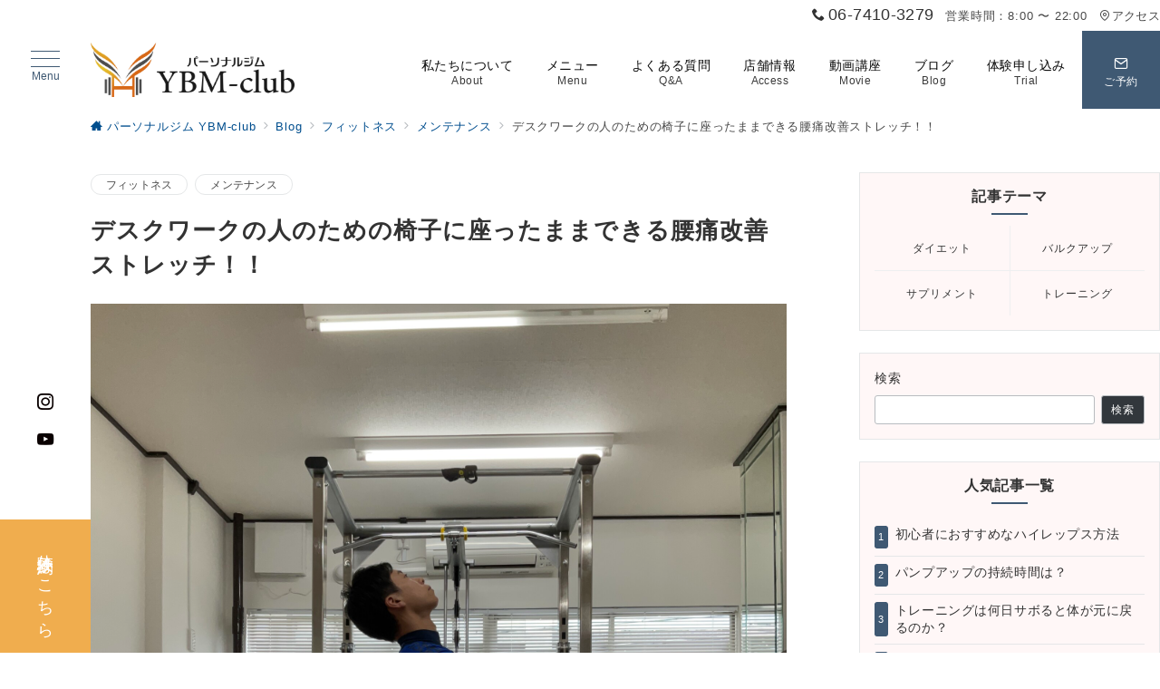

--- FILE ---
content_type: text/html; charset=UTF-8
request_url: https://ybm-club.com/%E3%83%87%E3%82%B9%E3%82%AF%E3%83%AF%E3%83%BC%E3%82%AF%E3%81%AE%E4%BA%BA%E3%81%AE%E3%81%9F%E3%82%81%E3%81%AE%E6%A4%85%E5%AD%90%E3%81%AB%E5%BA%A7%E3%81%A3%E3%81%9F%E3%81%BE%E3%81%BE%E3%81%A7%E3%81%8D/
body_size: 37060
content:
<!DOCTYPE html>
<html dir="ltr" lang="ja" prefix="og: https://ogp.me/ns#">
<head>
<meta charset="UTF-8" />
<meta name="viewport" content="width=device-width,initial-scale=1.0" />
<title>デスクワークの人のための椅子に座ったままできる腰痛改善ストレッチ！！ | パーソナルジム YBM-club</title>

		<!-- All in One SEO 4.9.3 - aioseo.com -->
	<meta name="robots" content="max-image-preview:large" />
	<meta name="author" content="YBM-club"/>
	<link rel="canonical" href="https://ybm-club.com/%e3%83%87%e3%82%b9%e3%82%af%e3%83%af%e3%83%bc%e3%82%af%e3%81%ae%e4%ba%ba%e3%81%ae%e3%81%9f%e3%82%81%e3%81%ae%e6%a4%85%e5%ad%90%e3%81%ab%e5%ba%a7%e3%81%a3%e3%81%9f%e3%81%be%e3%81%be%e3%81%a7%e3%81%8d/" />
	<meta name="generator" content="All in One SEO (AIOSEO) 4.9.3" />
		<meta property="og:locale" content="ja_JP" />
		<meta property="og:site_name" content="パーソナルジム YBM-club | Personal gym site" />
		<meta property="og:type" content="article" />
		<meta property="og:title" content="デスクワークの人のための椅子に座ったままできる腰痛改善ストレッチ！！ | パーソナルジム YBM-club" />
		<meta property="og:url" content="https://ybm-club.com/%e3%83%87%e3%82%b9%e3%82%af%e3%83%af%e3%83%bc%e3%82%af%e3%81%ae%e4%ba%ba%e3%81%ae%e3%81%9f%e3%82%81%e3%81%ae%e6%a4%85%e5%ad%90%e3%81%ab%e5%ba%a7%e3%81%a3%e3%81%9f%e3%81%be%e3%81%be%e3%81%a7%e3%81%8d/" />
		<meta property="og:image" content="https://ybm-club.com/wp-content/uploads/2022/04/cropped-YBM-club-04-scaled-1.jpg" />
		<meta property="og:image:secure_url" content="https://ybm-club.com/wp-content/uploads/2022/04/cropped-YBM-club-04-scaled-1.jpg" />
		<meta property="article:published_time" content="2021-07-26T23:00:00+00:00" />
		<meta property="article:modified_time" content="2021-07-26T03:37:49+00:00" />
		<meta name="twitter:card" content="summary" />
		<meta name="twitter:title" content="デスクワークの人のための椅子に座ったままできる腰痛改善ストレッチ！！ | パーソナルジム YBM-club" />
		<meta name="twitter:image" content="https://ybm-club.com/wp-content/uploads/2022/04/cropped-YBM-club-04-scaled-1.jpg" />
		<script type="application/ld+json" class="aioseo-schema">
			{"@context":"https:\/\/schema.org","@graph":[{"@type":"Article","@id":"https:\/\/ybm-club.com\/%e3%83%87%e3%82%b9%e3%82%af%e3%83%af%e3%83%bc%e3%82%af%e3%81%ae%e4%ba%ba%e3%81%ae%e3%81%9f%e3%82%81%e3%81%ae%e6%a4%85%e5%ad%90%e3%81%ab%e5%ba%a7%e3%81%a3%e3%81%9f%e3%81%be%e3%81%be%e3%81%a7%e3%81%8d\/#article","name":"\u30c7\u30b9\u30af\u30ef\u30fc\u30af\u306e\u4eba\u306e\u305f\u3081\u306e\u6905\u5b50\u306b\u5ea7\u3063\u305f\u307e\u307e\u3067\u304d\u308b\u8170\u75db\u6539\u5584\u30b9\u30c8\u30ec\u30c3\u30c1\uff01\uff01 | \u30d1\u30fc\u30bd\u30ca\u30eb\u30b8\u30e0 YBM-club","headline":"\u30c7\u30b9\u30af\u30ef\u30fc\u30af\u306e\u4eba\u306e\u305f\u3081\u306e\u6905\u5b50\u306b\u5ea7\u3063\u305f\u307e\u307e\u3067\u304d\u308b\u8170\u75db\u6539\u5584\u30b9\u30c8\u30ec\u30c3\u30c1\uff01\uff01","author":{"@id":"https:\/\/ybm-club.com\/author\/ybm-club\/#author"},"publisher":{"@id":"https:\/\/ybm-club.com\/#organization"},"image":{"@type":"ImageObject","url":"https:\/\/ybm-club.com\/wp-content\/uploads\/2021\/05\/974472B8-8EDE-41B2-B5F7-0FC489ACF665-scaled.jpeg","width":1920,"height":2560},"datePublished":"2021-07-27T08:00:00+09:00","dateModified":"2021-07-26T12:37:49+09:00","inLanguage":"ja","mainEntityOfPage":{"@id":"https:\/\/ybm-club.com\/%e3%83%87%e3%82%b9%e3%82%af%e3%83%af%e3%83%bc%e3%82%af%e3%81%ae%e4%ba%ba%e3%81%ae%e3%81%9f%e3%82%81%e3%81%ae%e6%a4%85%e5%ad%90%e3%81%ab%e5%ba%a7%e3%81%a3%e3%81%9f%e3%81%be%e3%81%be%e3%81%a7%e3%81%8d\/#webpage"},"isPartOf":{"@id":"https:\/\/ybm-club.com\/%e3%83%87%e3%82%b9%e3%82%af%e3%83%af%e3%83%bc%e3%82%af%e3%81%ae%e4%ba%ba%e3%81%ae%e3%81%9f%e3%82%81%e3%81%ae%e6%a4%85%e5%ad%90%e3%81%ab%e5%ba%a7%e3%81%a3%e3%81%9f%e3%81%be%e3%81%be%e3%81%a7%e3%81%8d\/#webpage"},"articleSection":"\u30d5\u30a3\u30c3\u30c8\u30cd\u30b9, \u30e1\u30f3\u30c6\u30ca\u30f3\u30b9, diet, gym, training, YBM-club, \u304a\u3059\u3059\u3081, \u304f\u3073\u308c, \u304f\u3073\u308c\u6b32\u3057\u3044, \u30a4\u30f3\u30b9\u30bf\u6620\u3048, \u30a8\u30b9\u30c6, \u30b3\u30a2\u30c8\u30ec, \u30b3\u30ed\u30ca\u5bfe\u7b56, \u30b8\u30e0, \u30c0\u30a4\u30a8\u30c3\u30c8, \u30c8\u30ec\u30fc\u30cb\u30f3\u30b0, \u30c8\u30ec\u30fc\u30cb\u30f3\u30b0\u30b8\u30e0, \u30d1\u30fc\u30bd\u30ca\u30eb\u30b8\u30e0, \u30d1\u30fc\u30bd\u30ca\u30eb\u30c8\u30ec\u30fc\u30ca\u30fc, \u30d2\u30c3\u30d7\u30a2\u30c3\u30d7, \u30d5\u30a1\u30c3\u30b7\u30e7\u30f3, \u30dc\u30c7\u30a3\u30e1\u30a4\u30af, \u30e1\u30f3\u30c6\u30ca\u30f3\u30b9, \u30e2\u30c7\u30eb\u4f53\u578b, \u30ea\u30bb\u30c3\u30c8, \u30ef\u30fc\u30af\u30a2\u30a6\u30c8, \u4e0a\u672c\u753a, \u5065\u5eb7, \u56de\u6570, \u5929\u738b\u5bfa\u533a, \u5f37\u5ea6, \u75e9\u305b\u308b, \u7b4b\u30c8\u30ec, \u7b4b\u30c8\u30ec\u5973\u5b50, \u7f8e\u5bb9, \u7f8e\u5c3b, \u7f8e\u811a, \u80a9\u3053\u308a, \u8170\u75db, \u8179\u7b4b, \u8c37\u4e5d, \u8c37\u753a, \u8db3\u3084\u305b, \u91cd\u91cf, \u99c5\u8fd1, \u9aa8\u76e4\u8abf\u6574"},{"@type":"BreadcrumbList","@id":"https:\/\/ybm-club.com\/%e3%83%87%e3%82%b9%e3%82%af%e3%83%af%e3%83%bc%e3%82%af%e3%81%ae%e4%ba%ba%e3%81%ae%e3%81%9f%e3%82%81%e3%81%ae%e6%a4%85%e5%ad%90%e3%81%ab%e5%ba%a7%e3%81%a3%e3%81%9f%e3%81%be%e3%81%be%e3%81%a7%e3%81%8d\/#breadcrumblist","itemListElement":[{"@type":"ListItem","@id":"https:\/\/ybm-club.com#listItem","position":1,"name":"\u30db\u30fc\u30e0","item":"https:\/\/ybm-club.com","nextItem":{"@type":"ListItem","@id":"https:\/\/ybm-club.com\/category\/fitness\/#listItem","name":"\u30d5\u30a3\u30c3\u30c8\u30cd\u30b9"}},{"@type":"ListItem","@id":"https:\/\/ybm-club.com\/category\/fitness\/#listItem","position":2,"name":"\u30d5\u30a3\u30c3\u30c8\u30cd\u30b9","item":"https:\/\/ybm-club.com\/category\/fitness\/","nextItem":{"@type":"ListItem","@id":"https:\/\/ybm-club.com\/category\/fitness\/%e3%83%a1%e3%83%b3%e3%83%86%e3%83%8a%e3%83%b3%e3%82%b9\/#listItem","name":"\u30e1\u30f3\u30c6\u30ca\u30f3\u30b9"},"previousItem":{"@type":"ListItem","@id":"https:\/\/ybm-club.com#listItem","name":"\u30db\u30fc\u30e0"}},{"@type":"ListItem","@id":"https:\/\/ybm-club.com\/category\/fitness\/%e3%83%a1%e3%83%b3%e3%83%86%e3%83%8a%e3%83%b3%e3%82%b9\/#listItem","position":3,"name":"\u30e1\u30f3\u30c6\u30ca\u30f3\u30b9","item":"https:\/\/ybm-club.com\/category\/fitness\/%e3%83%a1%e3%83%b3%e3%83%86%e3%83%8a%e3%83%b3%e3%82%b9\/","nextItem":{"@type":"ListItem","@id":"https:\/\/ybm-club.com\/%e3%83%87%e3%82%b9%e3%82%af%e3%83%af%e3%83%bc%e3%82%af%e3%81%ae%e4%ba%ba%e3%81%ae%e3%81%9f%e3%82%81%e3%81%ae%e6%a4%85%e5%ad%90%e3%81%ab%e5%ba%a7%e3%81%a3%e3%81%9f%e3%81%be%e3%81%be%e3%81%a7%e3%81%8d\/#listItem","name":"\u30c7\u30b9\u30af\u30ef\u30fc\u30af\u306e\u4eba\u306e\u305f\u3081\u306e\u6905\u5b50\u306b\u5ea7\u3063\u305f\u307e\u307e\u3067\u304d\u308b\u8170\u75db\u6539\u5584\u30b9\u30c8\u30ec\u30c3\u30c1\uff01\uff01"},"previousItem":{"@type":"ListItem","@id":"https:\/\/ybm-club.com\/category\/fitness\/#listItem","name":"\u30d5\u30a3\u30c3\u30c8\u30cd\u30b9"}},{"@type":"ListItem","@id":"https:\/\/ybm-club.com\/%e3%83%87%e3%82%b9%e3%82%af%e3%83%af%e3%83%bc%e3%82%af%e3%81%ae%e4%ba%ba%e3%81%ae%e3%81%9f%e3%82%81%e3%81%ae%e6%a4%85%e5%ad%90%e3%81%ab%e5%ba%a7%e3%81%a3%e3%81%9f%e3%81%be%e3%81%be%e3%81%a7%e3%81%8d\/#listItem","position":4,"name":"\u30c7\u30b9\u30af\u30ef\u30fc\u30af\u306e\u4eba\u306e\u305f\u3081\u306e\u6905\u5b50\u306b\u5ea7\u3063\u305f\u307e\u307e\u3067\u304d\u308b\u8170\u75db\u6539\u5584\u30b9\u30c8\u30ec\u30c3\u30c1\uff01\uff01","previousItem":{"@type":"ListItem","@id":"https:\/\/ybm-club.com\/category\/fitness\/%e3%83%a1%e3%83%b3%e3%83%86%e3%83%8a%e3%83%b3%e3%82%b9\/#listItem","name":"\u30e1\u30f3\u30c6\u30ca\u30f3\u30b9"}}]},{"@type":"Organization","@id":"https:\/\/ybm-club.com\/#organization","name":"\u30d1\u30fc\u30bd\u30ca\u30eb\u30b8\u30e0 YBM-club","description":"Personal gym site","url":"https:\/\/ybm-club.com\/","logo":{"@type":"ImageObject","url":"https:\/\/ybm-club.com\/wp-content\/uploads\/2022\/04\/cropped-YBM-club-04-scaled-1.jpg","@id":"https:\/\/ybm-club.com\/%e3%83%87%e3%82%b9%e3%82%af%e3%83%af%e3%83%bc%e3%82%af%e3%81%ae%e4%ba%ba%e3%81%ae%e3%81%9f%e3%82%81%e3%81%ae%e6%a4%85%e5%ad%90%e3%81%ab%e5%ba%a7%e3%81%a3%e3%81%9f%e3%81%be%e3%81%be%e3%81%a7%e3%81%8d\/#organizationLogo","width":2560,"height":682},"image":{"@id":"https:\/\/ybm-club.com\/%e3%83%87%e3%82%b9%e3%82%af%e3%83%af%e3%83%bc%e3%82%af%e3%81%ae%e4%ba%ba%e3%81%ae%e3%81%9f%e3%82%81%e3%81%ae%e6%a4%85%e5%ad%90%e3%81%ab%e5%ba%a7%e3%81%a3%e3%81%9f%e3%81%be%e3%81%be%e3%81%a7%e3%81%8d\/#organizationLogo"}},{"@type":"Person","@id":"https:\/\/ybm-club.com\/author\/ybm-club\/#author","url":"https:\/\/ybm-club.com\/author\/ybm-club\/","name":"YBM-club","image":{"@type":"ImageObject","@id":"https:\/\/ybm-club.com\/%e3%83%87%e3%82%b9%e3%82%af%e3%83%af%e3%83%bc%e3%82%af%e3%81%ae%e4%ba%ba%e3%81%ae%e3%81%9f%e3%82%81%e3%81%ae%e6%a4%85%e5%ad%90%e3%81%ab%e5%ba%a7%e3%81%a3%e3%81%9f%e3%81%be%e3%81%be%e3%81%a7%e3%81%8d\/#authorImage","url":"https:\/\/secure.gravatar.com\/avatar\/dc3cec98fb083af6ea5a0d3291e9dde2?s=96&d=mm&r=g","width":96,"height":96,"caption":"YBM-club"}},{"@type":"WebPage","@id":"https:\/\/ybm-club.com\/%e3%83%87%e3%82%b9%e3%82%af%e3%83%af%e3%83%bc%e3%82%af%e3%81%ae%e4%ba%ba%e3%81%ae%e3%81%9f%e3%82%81%e3%81%ae%e6%a4%85%e5%ad%90%e3%81%ab%e5%ba%a7%e3%81%a3%e3%81%9f%e3%81%be%e3%81%be%e3%81%a7%e3%81%8d\/#webpage","url":"https:\/\/ybm-club.com\/%e3%83%87%e3%82%b9%e3%82%af%e3%83%af%e3%83%bc%e3%82%af%e3%81%ae%e4%ba%ba%e3%81%ae%e3%81%9f%e3%82%81%e3%81%ae%e6%a4%85%e5%ad%90%e3%81%ab%e5%ba%a7%e3%81%a3%e3%81%9f%e3%81%be%e3%81%be%e3%81%a7%e3%81%8d\/","name":"\u30c7\u30b9\u30af\u30ef\u30fc\u30af\u306e\u4eba\u306e\u305f\u3081\u306e\u6905\u5b50\u306b\u5ea7\u3063\u305f\u307e\u307e\u3067\u304d\u308b\u8170\u75db\u6539\u5584\u30b9\u30c8\u30ec\u30c3\u30c1\uff01\uff01 | \u30d1\u30fc\u30bd\u30ca\u30eb\u30b8\u30e0 YBM-club","inLanguage":"ja","isPartOf":{"@id":"https:\/\/ybm-club.com\/#website"},"breadcrumb":{"@id":"https:\/\/ybm-club.com\/%e3%83%87%e3%82%b9%e3%82%af%e3%83%af%e3%83%bc%e3%82%af%e3%81%ae%e4%ba%ba%e3%81%ae%e3%81%9f%e3%82%81%e3%81%ae%e6%a4%85%e5%ad%90%e3%81%ab%e5%ba%a7%e3%81%a3%e3%81%9f%e3%81%be%e3%81%be%e3%81%a7%e3%81%8d\/#breadcrumblist"},"author":{"@id":"https:\/\/ybm-club.com\/author\/ybm-club\/#author"},"creator":{"@id":"https:\/\/ybm-club.com\/author\/ybm-club\/#author"},"image":{"@type":"ImageObject","url":"https:\/\/ybm-club.com\/wp-content\/uploads\/2021\/05\/974472B8-8EDE-41B2-B5F7-0FC489ACF665-scaled.jpeg","@id":"https:\/\/ybm-club.com\/%e3%83%87%e3%82%b9%e3%82%af%e3%83%af%e3%83%bc%e3%82%af%e3%81%ae%e4%ba%ba%e3%81%ae%e3%81%9f%e3%82%81%e3%81%ae%e6%a4%85%e5%ad%90%e3%81%ab%e5%ba%a7%e3%81%a3%e3%81%9f%e3%81%be%e3%81%be%e3%81%a7%e3%81%8d\/#mainImage","width":1920,"height":2560},"primaryImageOfPage":{"@id":"https:\/\/ybm-club.com\/%e3%83%87%e3%82%b9%e3%82%af%e3%83%af%e3%83%bc%e3%82%af%e3%81%ae%e4%ba%ba%e3%81%ae%e3%81%9f%e3%82%81%e3%81%ae%e6%a4%85%e5%ad%90%e3%81%ab%e5%ba%a7%e3%81%a3%e3%81%9f%e3%81%be%e3%81%be%e3%81%a7%e3%81%8d\/#mainImage"},"datePublished":"2021-07-27T08:00:00+09:00","dateModified":"2021-07-26T12:37:49+09:00"},{"@type":"WebSite","@id":"https:\/\/ybm-club.com\/#website","url":"https:\/\/ybm-club.com\/","name":"\u30d1\u30fc\u30bd\u30ca\u30eb\u30b8\u30e0 YBM-club","description":"Personal gym site","inLanguage":"ja","publisher":{"@id":"https:\/\/ybm-club.com\/#organization"}}]}
		</script>
		<!-- All in One SEO -->

<style id="emanon-premium-style-inline-css">:root {--ep-site-title-font-size-sp:32px;--ep-site-title-font-size-pc:32px;--ep-site-description-margin:0px;}html, body, h1, h2, h3, h4, ul, ol, dl, li, dt, dd, p, div, span, img, a, table, tr, th, td {margin:0;padding:0;border:0;font-size:100%;vertical-align:baseline;box-sizing:border-box;}article, header, footer, aside, figure, figcaption, nav, section { display:block;}ol, ul {list-style:none;list-style-type:none;}figure {margin:0;}img {border-style:none;}table {border-collapse:collapse;border-spacing:0;}*,*::before,*::after {box-sizing:border-box;}html {font-size:var(--ep-base-font-size-sp, 16px);letter-spacing:var(--ep-base-letter-spacing-sp, normal);}@media screen and (min-width:600px) {html {font-size:var(--ep-base-font-size-tablet, 16px);letter-spacing:var(--ep-base-letter-spacing-tablet, normal);}}@media screen and (min-width:1200px) {html {font-size:var(--ep-base-font-size-pc, 16px);letter-spacing:var(--ep-base-letter-spacing-pc, normal);}}body {word-wrap:break-word;overflow-wrap:break-word;line-height:var(--ep-base-line-height-sp, 1.6);background-color:#fff;font-family:var(--ep-body-font-family);font-size:1rem;font-weight:normal;font-variant-ligatures:none;color:#333333;-webkit-font-smoothing:antialiased;-moz-osx-font-smoothing:grayscale;-webkit-text-size-adjust:100%;}@media screen and (min-width:600px) {body {line-height:var(--ep-base-line-height-tablet, 1.6);}}@media screen and (min-width:1200px) {body {line-height:var(--ep-base-line-height-pc, 1.6);}}h1 {font-weight:bold;font-size:1.6rem;clear:both;}h2 {font-weight:bold;font-size:1.33333rem;clear:both;}h3,h4 {font-weight:bold;font-size:1.14286rem;clear:both;}h5,h6 {font-weight:normal;font-size:1rem;clear:both;}b, strong, .strong {font-weight:bold;}dfn,cite,em {font-style:italic;}hr {height:2px;border:0;background-color:#e5e7e8;}img {height:auto;max-width:100%;vertical-align:middle;}blockquote {position:relative;display:block;margin:0;padding-top:24px;padding-bottom:24px;padding-right:32px;padding-left:32px;line-height:1.8;font-size:0.88889rem;}blockquote::before {content:"\e937";position:absolute;top:6px;left:14px;font-family:"icomoon";font-size:0.88889rem;color:#828990;}blockquote >:first-child {margin-top:0;}blockquote >* {margin-top:16px;}blockquote cite {display:block;margin-top:16px;font-size:0.8rem;color:#484848;}blockquote cite a,blockquote cite a:hover {text-decoration:underline;}pre {overflow:auto;white-space:pre;text-align:left;font-size:0.88889rem;}abbr[title] {text-decoration:underline;}ins {text-decoration:none;}small,.small {font-size:0.72727rem;}code {font-family:monospace, serif;}table thead th {padding:8px 12px;background-color:#fafafa;font-weight:bold;}table th {padding:8px 12px;background-color:#fafafa;border:1px solid #b8bcc0;vertical-align:middle;font-weight:bold;}table td {padding:8px 12px;border:1px solid #b8bcc0;vertical-align:middle;}label {cursor:pointer;}input[type="text"],input[type="email"],input[type="url"],input[type="password"],input[type="search"],input[type="number"],input[type="tel"],input[type="date"],input[type="month"],input[type="week"],input[type="time"],input[type="datetime"],input[type="datetime-local"],textarea {-webkit-appearance:none;appearance:none;padding-top:6px;padding-bottom:6px;padding-right:12px;padding-left:12px;width:100%;border-radius:3px;background-color:#fff;border:1px solid #b8bcc0;transition:all 0.2s ease-in;letter-spacing:0.04em;font-family:inherit;font-size:1rem;}input[type="text"]:focus,input[type="email"]:focus,input[type="url"]:focus,input[type="password"]:focus,input[type="search"]:focus,input[type="number"]:focus,input[type="tel"]:focus,input[type="date"]:focus,input[type="month"]:focus,input[type="week"]:focus,input[type="time"]:focus,input[type="datetime"]:focus,input[type="datetime-local"]:focus,input[type="color"]:focus,textarea:focus,select:focus {outline:0;}input[type="color"] {border-radius:3px;border:1px solid #b8bcc0;}input[type="range"] {-webkit-appearance:none;appearance:none;background-color:#b8bcc0;height:2px;}input[type="radio"],input[type="checkbox"] {margin-right:8px;}input[type="file"] {-webkit-appearance:none;appearance:none;margin:8px 0;width:100%;}input[type="button"],input[type="submit"] {position:relative;display:inline-block;padding-top:6px;padding-bottom:6px;padding-right:32px;padding-left:32px;border:none;text-align:center;letter-spacing:0.04em;font-family:inherit;font-size:0.88889rem;overflow:hidden;cursor:pointer;transition:all 0.3s ease;-webkit-appearance:button;appearance:button;}button {position:relative;border:1px solid transparent;cursor:pointer;transition:all 0.3s ease;letter-spacing:0.04em;font-family:inherit;font-size:0.88889rem;text-transform:none;-webkit-appearance:button;appearance:button;}select {padding-right:8px;padding-left:8px;width:100%;height:32px;background-color:#fff;border:1px solid #b8bcc0;border-radius:3px;letter-spacing:0.04em;font-family:inherit;font-size:1rem;text-transform:none;-webkit-appearance:none;appearance:none;}select::-ms-expand {display:none;}input[type="search"],textarea {width:100%;font-family:inherit;font-size:1rem;}iframe {vertical-align:bottom;}a:hover {transition:all 0.3s ease;}.l-body {overflow-x:hidden;}.l-container {position:relative;display:flex;flex-direction:column;min-height:100vh;}.l-contents {flex:1 0 auto;}.l-content,.l-content__sm,.l-content__fluid {position:relative;margin:auto;width:calc(100% - 32px);}.l-header .l-content,.l-header .l-content__fluid {width:100%;}.l-content__inner {margin-top:16px;margin-bottom:32px;}.l-content__inner.margin-none-style {margin-bottom:0;}.l-content__inner.margin-none-style .article-body {padding-bottom:0;}@media screen and (min-width:600px) {.l-content__inner {margin-top:40px;margin-bottom:64px;}}@media screen and (min-width:768px) {.l-content,.l-content__sm,.l-header .l-content {width:calc(768px - 32px);}}@media screen and (min-width:960px) {.l-content,.l-header .l-content {width:calc(960px - 32px);}}@media screen and (min-width:1200px) {.l-content,.l-header .l-content {width:calc(1212px - 32px);}}.l-content-widget {position:relative;margin:auto;width:calc(100% - 32px);}.home.page .l-content__main .c-section-widget__inner .l-content-widget {width:100%;}@media screen and (min-width:1200px) {.one-col .l-content__main,.c-section-widget__inner .l-content-widget {margin-left:auto;margin-right:auto;}.home.page .one-col .l-content__main,.c-section-widget__inner .l-content-widget {width:var(--ep-one-col-content-width-front-page);}.page .one-col .l-content__main {width:var(--ep-one-col-content-width);}.single .one-col .l-content__main {width:var(--ep-one-col-content-width-post);}.single [class*="single-"] .one-col .l-content__main {width:var(--ep-one-col-content-width-sales);}.archive .one-col .l-content__main {width:var(--ep-one-col-content-width-archive);}.search .one-col .l-content__main {width:var(--ep-one-col-content-width-search);}.error404 .one-col .l-content__main {width:var(--ep-one-col-content-width-error404);}}.home .l-content__inner {margin-top:0;margin-bottom:0;}.home .article-body {padding-bottom:0;}.wrapper-column {width:100%;}.wrapper-column.has-sp-column {width:calc(100% + 12px);}[class^="column-"],[class*="column-"] {width:100%;}[class^="column-sp-"],[class*="column-sp-"] {margin-right:12px;}.column-sp-1 {width:calc(8.333% - 12px);}.column-sp-2 {width:calc(16.667% - 12px);}.column-sp-3 {width:calc(25% - 12px);}.column-sp-4 {width:calc(33.333% - 12px);}.column-sp-5 {width:calc(41.667% - 12px);}.column-sp-6 {width:calc(50% - 12px);}.column-sp-7 {width:calc(58.333% - 12px);}.column-sp-8 {width:calc(66.667% - 12px);}.column-sp-9 {width:calc(75% - 12px);}.column-sp-10 {width:calc(83.333% - 12px);}.column-sp-11 {width:calc(91.667% - 12px);}.column-sp-12 {width:calc(100% - 12px)}@media screen and (min-width:600px) {.wrapper-column,.wrapper-column.has-sp-column {width:calc(100% + 24px);}.column-none {width:auto;}.column-1 {margin-right:24px;width:calc(8.333% - 24px);}.column-2 {margin-right:24px;width:calc(16.667% - 24px);}.column-3 {margin-right:24px;width:calc(25% - 24px);}.column-4 {margin-right:24px;width:calc(33.333% - 24px);}.column-5 {margin-right:24px;width:calc(41.667% - 24px);}.column-6 {margin-right:24px;width:calc(50% - 24px);}.column-7 {margin-right:24px;width:calc(58.333% - 24px);}.column-8 {margin-right:24px;width:calc(66.667% - 24px);}.column-9 {margin-right:24px;width:calc(75% - 24px);}.column-10 {margin-right:24px;width:calc(83.333% - 24px);}.column-11 {margin-right:24px;width:calc(91.667% - 24px);}.column-12 {margin-right:24px;width:calc(100% - 24px)}}.u-row {display:flex;}.u-row-wrap {flex-wrap:wrap;}.u-row-nowrap {flex-wrap:nowrap;}.u-row-item-top {align-items:flex-start;}.u-row-item-center {align-items:center;}.u-row-item-bottom {align-items:flex-end;}.u-row-cont-around {justify-content:space-around;}.u-row-cont-between {justify-content:space-between;}.u-row-cont-start {justify-content:flex-start;}.u-row-cont-center {justify-content:center;}.u-row-cont-end {justify-content:flex-end;}.u-row-dir {flex-direction:row;}.u-row-dir-reverse {flex-direction:row-reverse;}.u-row-dir-column {flex-direction:column;}.u-row-flex-grow-1 {flex-grow:1;}.u-row-flex-grow-2 {flex-grow:1;}.u-row-flex-grow-3 {flex-grow:1;}@keyframes fade {from {opacity:0;}to {opacity:1;}}@keyframes fadeIn {from {opacity:0;transform:translateY(16px);}to {opacity:1;}}@keyframes fadeDown {from {opacity:0;transform:translateY(-16px);}to {opacity:1;}}@keyframes fadeSlideIn {from {opacity:0;transform:translateX(-32px);}to {opacity:1;}}@keyframes fadeOut {from {opacity:1;}to {opacity:0;transform:translateY(16px);}}@keyframes slideDown {from {transform:translateY(-100%);opacity:0;}to {transform:translateY(0);opacity:1;}}@keyframes slideUp {from {transform:translateY(0);}to {transform:translateY(-100%);}}@keyframes slideUpText {from {transform:translateY(-30%);opacity:0;}to {transform:translateY(-50%);opacity:1;}}@keyframes scrolldown {0%{height:0;top:0;opacity:0;}30%{height:50px;opacity:1;}100%{height:0;top:80px;opacity:0;}}@keyframes circle {from {transform:rotate(0deg);}to {transform:rotate(360deg);}}@keyframes spinY {from {transform:rotateY( 0deg );}to {transform:rotateY( 360deg );}}@keyframes sound-visualize {0% {transform:scaleY(0);}50% {transform:scaleY(1);}100% {transform:scaleY(0.2);}}@keyframes blur-text {0% {filter:blur(0);opacity:1;}100% {filter:blur(2px);opacity:0.8;}}@keyframes expansion-image {0% {transform:scale(1);}100% {transform:scale(1.15);}}@keyframes reduced-image {0% {transform:scale(1.15);}100% {transform:scale(1);}}@keyframes slide-image {from {transform:translateX(0);}to {transform:translateX(48px);}}@keyframes lustre {100% {left:60%;}}@keyframes ripple-drop {100% {transform:scale(2);opacity:0;}}@keyframes ctaIconSlideInRight {from {opacity:0;transform:translateX(calc(100% + 360px));}to {opacity:1;transform:translateX(0);}}@media screen and (min-width:600px) {@keyframes ctaIconSlideInRight {from {opacity:0;transform:translateX(360px);}to {opacity:1;transform:translateX(0);}}}@keyframes headerLanguage {from {opacity:0;transform:translateY(16px);}to {opacity:1;transform:translateY(0);}}@keyframes arrowLeft {50% {left:-0.2em;opacity:1;}100% {left:-0.8em;opacity:0;}}@keyframes arrowRight {50% {right:-0.2em;opacity:1;}100% {right:-0.8em;opacity:0;}}.l-header {position:relative;z-index:200;}@media screen and (max-width:959px) {.l-header.l-header__sticky-sp {position:sticky;top:0;width:100%;}}.l-header__inner {display:flex;align-items:center;justify-content:space-between;height:60px;overflow:hidden;}.home:not(.paged).is-overlay .l-header,[class*="_full_width"].is-overlay .l-header,[class*="_full_width_overlay"].is-overlay .l-header {position:absolute;top:0;left:0;right:0;z-index:200;}.home:not(.paged).is-overlay .header-info.has-background-color,[class*="_full_width_overlay"].is-overlay .header-info.has-background-color,[class*="_full_width"].is-overlay .header-info.has-background-color {background-color:inherit;}.home:not(.paged).is-overlay .l-header-default,.home:not(.paged).is-overlay .l-header-center,.home:not(.paged).is-overlay .l-header-row,[class*="_full_width"].is-overlay .l-header-default,[class*="_full_width"].is-overlay .l-header-center,[class*="_full_width"].is-overlay .l-header-row,[class*="_full_width_overlay"].is-overlay .l-header-default,[class*="_full_width_overlay"].is-overlay .l-header-center,[class*="_full_width_overlay"].is-overlay .l-header-row {background-color:inherit;border-bottom:inherit;}@media screen and (min-width:600px) {.l-header__inner {height:86px;overflow:visible;}.l-header-default .l-header__inner {justify-content:flex-start;}.l-header-center .l-header__inner {justify-content:center;}}.header-site-branding {display:flex;flex-direction:column;justify-content:center;width:100%;height:60px;}@media screen and (max-width:959px) {.header-site-branding.has-drawer-menu-tablet:not(.is-left) {margin-left:-58px;}.header-site-branding.is-left:not(.has-drawer-menu-tablet),.is-hamburger-right-sp .header-site-branding.is-left.has-drawer-menu-tablet {margin-left:16px;}.header-site-branding.is-tagline-right-logo.is-left {justify-content:flex-start;}.header-site-branding.is-center {align-items:center;text-align:center;}}.header-site-branding.is-tagline-right-logo {flex-direction:row;align-items:center;}@media screen and (min-width:960px) {.l-header-default .l-content__fluid .header-site-branding:not(.has-drawer-menu-pc),.l-header-row .l-content__fluid .header-site-branding:not(.has-drawer-menu-pc),.l-header-menu-fixed-logo .header-site-branding.is-drop-fixed:not(.has-drawer-menu-pc),.l-header-menu-drop-logo .header-site-branding.is-drop-fixed:not(.has-drawer-menu-pc) {margin-left:16px;}}@media screen and (min-width:1200px) {.is-fixed-sidebar-menu .l-content__fluid .header-site-branding:not(.has-drawer-menu-pc) {margin-left:32px;}}@media screen and (min-width:600px) {.l-header-default .header-site-branding.is-tagline-right-logo,.l-header-row .header-site-branding.is-tagline-right-logo {justify-content:flex-start;}}.icon-logo-sp,.icon-logo-common {margin-right:6px;}@media screen and (min-width:600px) {.icon-logo-sp {display:none;}}@media screen and (max-width:599px) {.icon-logo-common {display:none;}}.site-logo {display:flex;flex-direction:column;vertical-align:middle;font-size:inherit;width:fit-content;}.site-title.is-right-logo,.site-logo.is-right-logo {display:flex;flex-direction:row;justify-content:center;align-items:center;}@media screen and (min-width:600px) {.site-title.is-right-logo,.site-logo.is-right-logo {justify-content:flex-start;margin-left:0;}}.site-logo__img-sp,.site-logo__img-common {height:40px;width:auto;}.l-header-menu-drop-logo .site-logo__img-common,.l-header-menu-drop-logo .icon-logo-common {height:min(60px, 32px);}.l-header-menu-fixed-logo .site-logo__img-common,.l-header-menu-fixed-logo .icon-logo-common {height:min(60px, 32px);}@media screen and (min-width:600px) {.site-logo__img-sp {display:none;}.site-logo__img,.site-logo__img-common {height:60px;width:auto;}}@media screen and (max-width:599px) {.site-logo__img-common.has-logo-sp {display:none;}}.site-title {vertical-align:middle;line-height:1;width:fit-content;}.is-tagline-on-logo .site-title {margin-top:calc(var(--ep-site-title-font-size-sp) * -0.2);}.is-tagline-under-logo .site-title {margin-bottom:calc(var(--ep-site-title-font-size-sp) * -0.1);}.is-tagline-on-logo .site-description {margin-bottom:var(--ep-site-description-margin);}.is-tagline-under-logo .site-description{margin-top:var(--ep-site-description-margin);}.site-title .header-site-branding__link {letter-spacing:0.025em;font-size:var(--ep-site-title-font-size-sp);}@media screen and (min-width:600px) {.site-title .header-site-branding__link {font-size:var(--ep-site-title-font-size-pc);}}.is-drop-fixed .site-title .header-site-branding__link {font-size:min(var(--ep-site-title-font-size-pc), 40px);}.site-description {display:block;line-height:1.5;font-size:0.72727rem;letter-spacing:0.04em;color:#828990;}.is-tagline-right-logo .site-description {margin-left:var(--ep-site-description-margin);text-align:left;line-height:1.2;}@media screen and (min-width:600px) {.l-header-center .header-site-branding {align-items:center;text-align:center;}}.hamburger-menu {max-width:58px;min-width:58px;box-sizing:border-box;padding:0;border:none;outline:none;border-radius:0;background-color:inherit;line-height:1.2;text-align:center;cursor:pointer;}@media screen and (max-width:599px) {.is-hamburger-right-sp .l-header__inner {flex-direction:row-reverse;}.is-hamburger-right-sp .header-site-branding.has-drawer-menu-tablet:not(.is-left){margin-right:-58px;margin-left:0;}}.hamburger-menu-label {line-height:1;text-align:center;letter-spacing:0;font-size:0.625rem;}@media screen and (min-width:960px) {.l-header .l-content .hamburger-menu {max-width:40px;min-width:40px;text-align:left;}.l-header .l-content .hamburger-menu-label {text-align:left;}}.hamburger-menu-trigger,.hamburger-menu-trigger span {display:inline-block;box-sizing:border-box;}.hamburger-menu-trigger {position:relative;width:26px;height:18px;}.fixed-sidebar-menu .hamburger-menu-trigger {width:32px;height:18px;}.fixed-sidebar-menu .hamburger-menu-label {font-size:0.72727rem;}@media screen and (max-width:599px) {.has-menu .hamburger-menu-trigger {top:-4px;}}.hamburger-menu-trigger span {position:absolute;left:0;width:100%;height:1px;border-radius:3px;}.hamburger-menu-trigger span:nth-of-type(1) {top:0;transition:all 0.3s ease;}.hamburger-menu-trigger span:nth-of-type(2) {top:8px;}.hamburger-menu-trigger span:nth-of-type(3) {bottom:0;transition:all 0.3s ease;}.hamburger-menu:hover {border:none;background-color:inherit;}.hamburger-menu:hover .hamburger-menu-trigger span:nth-of-type(1),.fixed-sidebar-menu:hover .hamburger-menu-trigger span:nth-of-type(1) {transform:translateY(2px);}.hamburger-menu:hover .hamburger-menu-trigger span:nth-of-type(3),.fixed-sidebar-menu:hover .hamburger-menu-trigger span:nth-of-type(3) {transform:translateY(-2px);}.hamburger-menu-floating,.hamburger-menu-floating-fixed {position:fixed;visibility:hidden;right:16px;bottom:110px;height:60px;width:60px;margin-bottom:calc(env(safe-area-inset-bottom) * 0.5);padding:0;text-align:center;border-radius:50%;border:none;outline:none;box-shadow:0 2px 4px -1px rgba(0,0,0,0.2), 0 4px 5px 0 rgba(0,0,0,0.14), 0 1px 10px 0 rgba(0,0,0,0.12);transform:translateX(calc(100% + 16px));transition:0.2s cubic-bezier(0,.6,.99,1);cursor:pointer;z-index:199;}.is-drawer-open .hamburger-menu-floating,.is-drawer-open .hamburger-menu-floating-fixed {z-index:999;}@media screen and (min-width:600px) {.hamburger-menu-floating,.hamburger-menu-floating-fixed {right:0;bottom:80px;}}.hamburger-menu-floating.is-show,.hamburger-menu-floating-fixed {visibility:visible;transform:translateX(0);}.hamburger-menu-floating:hover,.hamburger-menu-floating-fixed:hover {border:none;}.hamburger-menu-floating:not(.has-menu) .hamburger-menu-trigger,.hamburger-menu-floating-fixed:not(.has-menu) .hamburger-menu-trigger {margin-top:4px;}.hamburger-menu-floating .hamburger-menu-label,.hamburger-menu-floating-fixed .hamburger-menu-label {position:absolute;right:0;bottom:9px;left:0;}.hamburger-menu-floating span,.hamburger-menu-floating-fixed span {transition:0.3s cubic-bezier(0,.6,.99,1);}.hamburger-menu-floating.is-active .hamburger-menu-trigger span:nth-of-type(1),.hamburger-menu-floating-fixed.is-active .hamburger-menu-trigger span:nth-of-type(1) {transform:translate(0, 9px) rotate(-45deg);}.hamburger-menu-floating.is-active .hamburger-menu-trigger span:nth-of-type(2),.hamburger-menu-floating-fixed.is-active .hamburger-menu-trigger span:nth-of-type(2) {opacity:0;}.hamburger-menu-floating.is-active .hamburger-menu-trigger span:nth-of-type(3),.hamburger-menu-floating-fixed.is-active .hamburger-menu-trigger span:nth-of-type(3) {transform:translate(0, -8px) rotate(45deg);}@media screen and (min-width:960px) {.fixed-sidebar-menu {padding-top:calc( 52px - calc( var(--ep-site-title-font-size-pc) / 2 ) );}.has-site-logo-img .fixed-sidebar-menu {padding-top:calc( 46px - calc( 60px / 2 ) );}.has-header-info .fixed-sidebar-menu {padding-top:56px;}.header-info.has-has-site-logo-img .fixed-sidebar-menu {padding-top:calc( 78px - calc( 60px / 2 ) );}.tagline_on_logo.has-header-info.has-site-logo-img .fixed-sidebar-menu {padding-top:calc( 74px - calc( 60px / 2 ) );}.tagline_under_logo.has-header-info.has-site-logo-img .fixed-sidebar-menu {padding-top:calc( 68px - calc( 60px / 2 ) );}}.header-cta {position:absolute;right:0;}.header-cta.is-hamburger-right-sp {left:0;right:unset;}@media screen and (min-width:600px) {.header-cta.is-hamburger-right-sp {left:unset;right:0;}}.header-cta .is-active .switch-off,.header-cta .switch-on {display:none;}.header-cta .is-active .switch-on {display:block;}.is-header-cta-reverse {flex-direction:row-reverse;}@media screen and (min-width:600px) {.is-header-cta-reverse {flex-direction:row;}}.header-cta__item {margin-left:16px;min-width:20px;width:max-content;text-align:center;}.header-cta__item a {display:block;height:100%;text-decoration:none;}.is-hamburger-right-sp .header-cta__item {margin-left:0;margin-right:16px;}@media screen and (min-width:600px) {.header-cta__item {letter-spacing:0.04em;}.is-hamburger-right-sp .header-cta__item {margin-left:16px;margin-right:0;}}.header-cta__item [class*="icon-"] {font-size:1rem;}.header-cta__item:last-child {position:relative;width:70px;height:60px;transition:all 0.3s ease;}.header-cta__item:last-child .header-cta__inner {position:absolute;top:50%;left:0;right:0;transform:translateY(-50%);letter-spacing:0.05rem;color:#fff;}.header-cta__label {line-height:1;font-size:0.72727rem;}@media screen and (min-width:600px) {.l-header-row .header-cta {position:relative;}.header-cta__item:only-child {margin-left:0;}.header-cta__item:first-child:nth-last-child(2),.header-cta__item:first-child:nth-last-child(2) ~ .header-cta__item {margin-left:32px;}.header-cta__item:first-child:nth-last-child(3),.header-cta__item:first-child:nth-last-child(3) ~ .header-cta__item {margin-left:32px;}.header-cta__item:last-child {width:86px;min-width:86px;height:86px;}}.home:not(.paged).is-overlay .header-menu-default,.home:not(.paged).is-overlay .header-menu-center,[class*="_full_width"].is-overlay .header-menu-default,[class*="_full_width"].is-overlay .header-menu-center,[class*="_full_width_overlay"].is-overlay .header-menu-default,[class*="_full_width_overlay"].is-overlay .header-menu-center {background-color:inherit;border-bottom:inherit;}.header-menu > .menu-item {position:relative;display:flex;}.header-menu > .menu-item > a {position:relative;display:flex;flex-direction:column;justify-content:center;text-align:center;letter-spacing:0.04em;white-space:nowrap;text-decoration:none;font-size:0.88889rem;}.header-menu > .menu-item > a > .menu-description {display:block;line-height:1;text-decoration:none;font-weight:300;letter-spacing:0.04em;opacity:0.8;}.header-menu-default .menu-item {flex:1 1 auto;justify-content:center;}.header-menu-default .header-menu > .menu-item > a {padding-right:24px;padding-left:24px;height:60px;text-decoration:none;}.header-menu-center .header-menu > .menu-item > a {padding-right:24px;padding-left:24px;height:60px;text-decoration:none;}.header-menu-row .header-menu > .menu-item > a {padding-right:8px;padding-left:8px;height:86px;text-decoration:none;}@media screen and (min-width:1200px) {.header-menu-row .header-menu > .menu-item > a {padding-right:18px;padding-left:18px;text-decoration:none;}}.header-menu .menu-item [class^="icon-"] {padding-right:4px;}.header-menu > .menu-item > a span {position:relative;display:inline-block;}.header_menu_hover_bottom_up .header-menu > .menu-item:not(.ep-menu-item-has-background):not(.ep-menu-item-has-background-02):not(.ep-menu-item-tel) > a span::after {display:block;content:"";position:absolute;left:0;bottom:-14px;width:100%;height:1px;background-color:#8ba0b6;transition:0.3s cubic-bezier(0.13,0.61,0.26,0.94);opacity:0;}.header_menu_hover_bottom_up .header-menu > .menu-item:not(.ep-menu-item-has-background):not(.ep-menu-item-has-background-02):not(.ep-menu-item-tel):hover > a span::after,.header_menu_hover_bottom_up.has-current-effect .header-menu > .menu-item.current-menu-item:not(.ep-menu-item-has-background):not(.ep-menu-item-tel) > a span::after {bottom:-8px;opacity:1;}.header_menu_hover_bottom_up.is_style_hover_bottom .header-menu > .menu-item:not(.ep-menu-item-has-background):not(.ep-menu-item-has-background-02):not(.ep-menu-item-tel) > a span::after,.header_menu_hover_bottom_up.is_style_hover_bottom.has-current-effect .header-menu > .menu-item.current-menu-item:not(.ep-menu-item-has-background):not(.ep-menu-item-tel) > a span::after {bottom:-18px;}.header_menu_hover_left_to_right .header-menu > .menu-item:not(.ep-menu-item-has-background):not(.ep-menu-item-has-background-02):not(.ep-menu-item-tel) > a span::after {display:block;content:"";position:absolute;right:0;bottom:-8px;width:0;height:1px;background-color:#8ba0b6;transition:0.3s cubic-bezier(0.13,0.61,0.26,0.94);}.header_menu_hover_left_to_right.is_style_hover_bottom .header-menu > .menu-item:not(.ep-menu-item-has-background):not(.ep-menu-item-has-background-02):not(.ep-menu-item-tel) > a span::after {bottom:-18px;}.header_menu_hover_left_to_right .header-menu > .menu-item:not(.ep-menu-item-has-background):not(.ep-menu-item-has-background-02):not(.ep-menu-item-tel):hover > a span::after,.header_menu_hover_left_to_right.has-current-effect .header-menu > .menu-item.current-menu-item:not(.ep-menu-item-has-background):not(.ep-menu-item-has-background-02):not(.ep-menu-item-tel) > a span::after {left:0;width:100%;}.header_menu_hover_expansion .header-menu > .menu-item:not(.ep-menu-item-has-background):not(.ep-menu-item-has-background-02):not(.ep-menu-item-tel) > a span::after {display:block;content:"";position:absolute;left:10%;bottom:-8px;width:80%;height:1px;background-color:#8ba0b6;transform:scale(0, 1);transition:0.3s cubic-bezier(0.13,0.61,0.26,0.94);}.header_menu_hover_expansion.is_style_hover_bottom .header-menu:not(.ep-menu-item-has-background):not(.ep-menu-item-has-background-02):not(.ep-menu-item-tel) > .menu-item > a span::after {bottom:-18px;}.header_menu_hover_expansion .header-menu > .menu-item:not(.ep-menu-item-has-background):not(.ep-menu-item-has-background-02):not(.ep-menu-item-tel):hover > a span::after,.header_menu_hover_expansion.has-current-effect .header-menu > .menu-item.current-menu-item:not(.ep-menu-item-has-background):not(.ep-menu-item-has-background-02):not(.ep-menu-item-tel) > a span::after {transform:scale(1, 1);}.header_menu_hover_scale .header-menu > .menu-item:not(.ep-menu-item-has-background):not(.ep-menu-item-has-background-02):not(.ep-menu-item-tel) > a {transform:scale(1);transition:0.3s cubic-bezier(0.13,0.61,0.26,0.94);text-decoration:none;}.header_menu_hover_scale .header-menu > .menu-item:not(.ep-menu-item-has-background):not(.ep-menu-item-has-background-02):not(.ep-menu-item-tel):hover > a,.header_menu_hover_scale.has-current-effect .header-menu > .menu-item.current-menu-item:not(.ep-menu-item-has-background):not(.ep-menu-item-has-background-02):not(.ep-menu-item-tel) > a {transform:scale(1.12);text-decoration:none;}.header_menu_hover_round_dot .header-menu > .menu-item:not(.ep-menu-item-has-background):not(.ep-menu-item-has-background-02):not(.ep-menu-item-tel) > a span::after {content:"";position:absolute;bottom:-8px;left:calc(50% - 2.5px);width:4px;height:4px;background-color:#8ba0b6;border-radius:50%;transition:0.3s cubic-bezier(0.13,0.61,0.26,0.94);opacity:0;}.header_menu_hover_round_dot.is_style_hover_bottom .header-menu > .menu-item:not(.ep-menu-item-has-background):not(.ep-menu-item-has-background-02):not(.ep-menu-item-tel) > a span::after {bottom:-18px;}.header_menu_hover_round_dot .header-menu > .menu-item:not(.ep-menu-item-has-background):not(.ep-menu-item-has-background-02):not(.ep-menu-item-tel):hover > a span::after,.header_menu_hover_round_dot.has-current-effect .header-menu > .menu-item.current-menu-item:not(.ep-menu-item-has-background):not(.ep-menu-item-has-background-02):not(.ep-menu-item-tel) > a span::after {opacity:1;}.header_menu_hover_opacity .header-menu:hover > .menu-item:not(.ep-menu-item-has-background):not(.ep-menu-item-has-background-02):not(.ep-menu-item-tel) > a {text-decoration:none;opacity:0.4;}.header_menu_hover_opacity .header-menu > .menu-item:not(.ep-menu-item-has-background):not(.ep-menu-item-has-background-02):not(.ep-menu-item-tel):hover > a {text-decoration:none;opacity:1;}.header_menu_hover_background_color .header-menu > .menu-item:not(.ep-menu-item-has-background):not(.ep-menu-item-has-background-02):not(.ep-menu-item-tel):hover > a,.header_menu_hover_background_color.has-current-effect .header-menu > .menu-item.current-menu-item > a {background-color:rgba( 139, 160, 182, 0.4 );text-decoration:none;}.header_menu_hover_background_white_color .header-menu > .menu-item:not(.ep-menu-item-has-background):not(.ep-menu-item-has-background-02):not(.ep-menu-item-tel):hover > a,.header_menu_hover_background_white_color.has-current-effect .header-menu > .menu-item.current-menu-item:not(.ep-menu-item-has-background):not(.ep-menu-item-has-background-02):not(.ep-menu-item-tel) > a {background-color:#8ba0b6;text-decoration:none;color:#fff !important;}.header-menu .sub-menu {visibility:hidden;position:absolute;top:100%;left:50%;min-width:240px;transform:translateX(-50%);transition:all 0.3s ease-in;box-shadow:0 1px 3px 1px rgba(0, 0, 0, 0.08);opacity:0;z-index:9999;}.header-menu .menu-item:hover > .sub-menu,.header-menu .menu-item.focus > .sub-menu {visibility:visible;opacity:1;}.header-menu .sub-menu .menu-item > a {position:relative;display:block;padding-top:10px;padding-bottom:10px;padding-left:20px;padding-right:20px;min-height:40px;line-height:1.8;text-decoration:none;font-size:0.72727rem;}.header-menu .sub-menu .menu-item a:hover {background-color:rgba(255,255,255,0.2);transition:all 0.3s ease;}.header-menu .sub-menu .menu-item {position:relative;}.header-menu .sub-menu .menu-item ul {top:0;left:100%;transform:none;}.header-menu > .menu-item:first-child >.sub-menu {left:50%;transform:translateX(-50%);}.header-menu-row .header-menu > .menu-item:last-child >.sub-menu {left:inherit;right:0;transform:translateX(0);}.header-menu > .menu-item:last-child > .sub-menu .menu-item > .sub-menu {left:100%;transform:translateX(-200%);}.header-menu .sub-menu .menu-item-has-children > a::before {content:"\e941";position:absolute;top:50%;right:4px;transform:translateY(-50%);transition:all 0.3s ease-in;font-family:"icomoon";font-size:0.88889rem;}.header-menu .sub-menu .menu-item-has-children:hover > a::before {right:-1px;}.header-menu > .menu-item:last-child > .sub-menu .menu-item-has-children > a::before {content:"\e940";position:absolute;top:50%;left:4px;transform:translateY(-50%);transition:all 0.3s ease-in;font-family:"icomoon";font-size:0.88889rem;}.header-menu > .menu-item:last-child > .sub-menu .menu-item-has-children:hover > a::before {left:1px;}.l-header-menu-drop,.l-header-menu-fixed {position:fixed;top:0;right:0;left:0;transform:translateY(-100%);transition:transform 0.4s ease;z-index:997;}.l-header-menu-drop.sticky-menu,.l-header-menu-fixed.sticky-menu {transform:translateY(0);box-shadow:0 1px 3px rgba(0, 0, 0, 0.1);}.l-header-menu-drop__inner .header-menu > .menu-item,.l-header-menu-fixed__inner .header-menu > .menu-item {padding-right:24px;padding-left:24px;height:64px;}.l-header-menu-drop__inner .header-menu .menu-item a:focus,.l-header-menu-fixed__inner .header-menu .menu-item a:focus{outline:none;}.l-header-menu-drop-logo,.l-header-menu-fixed-logo {position:fixed;top:0;right:0;left:0;transform:translateY(-100%);transition:transform 0.4s ease;z-index:997;}.is-fixed-sidebar-menu .l-header-menu-drop-logo,.is-fixed-sidebar-menu .l-header-menu-fixed-logo {margin-left:100px;}.l-header-menu-drop-logo.sticky-menu,.l-header-menu-fixed-logo.sticky-menu {transform:translateY(0);box-shadow:0 1px 3px rgba(0, 0, 0, 0.1);}.l-header-menu-drop-logo__inner .header-menu > .menu-item a,.l-header-menu-fixed-logo__inner .header-menu > .menu-item a {padding-right:18px;padding-left:18px;height:64px;text-decoration:none;}.l-header-menu-drop-logo__inner .header-menu .sub-menu .menu-item > a,.l-header-menu-fixed-logo__inner .header-menu .sub-menu .menu-item > a {height:40px;text-decoration:none;}.l-header-menu-drop__inner-logo .header-menu .menu-item a:focus,.l-header-menu-fixed__inner-logo .header-menu .menu-item a:focus{outline:none;}.header-panel {width:100%;}.header-contact,.header-searchform {display:none;position:absolute;right:0;left:0;padding-top:24px;padding-bottom:24px;padding-right:16px;padding-left:16px;box-shadow:0 1px 1px rgba(0, 0, 0, 0.1);z-index:300;}.header-contact.is-active,.header-searchform.is-active {display:block;animation:fadeIn 0.2s ease-in;}.header-language {display:none;position:absolute;top:100%;left:0;min-width:72px;box-shadow:0 1px 3px 1px rgba(0, 0, 0, 0.08);transition:all 0.2s ease-in;z-index:300;}@media screen and (min-width:600px) {.header-language {min-width:86px;}}.header-language.is-active {display:block;animation:headerLanguage 0.2s ease-in;}.language-panel__item {padding-top:6px;padding-bottom:6px;padding-left:4px;padding-right:4px;font-size:0.72727rem;letter-spacing:0.04em;transition:all 0.3s ease;}@media screen and (min-width:600px) {.language-panel__item {font-size:0.88889rem;}}.language-panel__item a:hover {transform:translateX(2px);}.header-contact__inner {text-align:center;}@media screen and (max-width:599px) {.header-contact__inner [class*="column-"] {margin-bottom:24px;}.header-contact__inner [class*="column-"]:last-child {margin-bottom:0}}.header-contact__inner .small {margin-top:8px;}.fixed-footer-menu {position:fixed;bottom:0;right:0;left:0;width:100%;transform:translateY( 100px );box-shadow:0 -1px 1px rgba(0, 0, 0, 0.1);transition:0.4s cubic-bezier(0.13,0.61,0.26,0.94);padding-bottom:calc(env(safe-area-inset-bottom) * 0.5);z-index:202;}.fixed-footer-menu__inner {position:relative;width:100%;height:50px;}.fixed-footer-menu.is-show {transform:translateY( 0px );}.fixed-footer-nav {position:relative;width:100%;height:50px;z-index:100;}.fixed-footer-nav .menu-item {font-size:0.72727rem;}.fixed-footer-nav .menu-item i {display:block;padding-top:4px;text-align:center;font-size:1rem;}.fixed-footer-nav .menu-item[class*="ep-menu-item-has-background-"] i {display:inline-block;margin-right:4px;}.fixed-footer-nav ul .menu-item a {display:block;font-size:0.72727rem;text-decoration:none;overflow:hidden;}.sp-follow-sns,.sp-share-sns {position:fixed;visibility:hidden;opacity:0;bottom:0;padding-top:24px;padding-bottom:24px;padding-right:12px;padding-left:12px;transform:translateY(0);transition:0.4s cubic-bezier(0.13,0.61,0.26,0.94);width:100%;z-index:201;}.sp-follow-sns__item a,.sp-share-sns__item a,.sp-share-sns__item .share-button {display:flex;align-items:center;justify-content:center;margin-right:10px;margin-left:10px;width:32px;height:32px;border-radius:50%;box-shadow:0 1px 1.5px 0 rgba(0,0,0,0.12), 0 1px 1px 0 rgba(0,0,0,0.24);}.sp-share-sns__item .share-button__clipboard--success,.sp-share-sns__item .share-button__clipboard--error {border-radius:50%;}.sp-follow-sns__item a:hover,.sp-share-sns__item a:hover,.sp-share-sns__item .share-button:hover {box-shadow:0 4px 5px 0 rgba(0,0,0,0.14), 0 1px 10px 0 rgba(0,0,0,0.12), 0 2px 4px -1px rgba(0,0,0,0.2);}.sp-searchform {position:fixed;visibility:hidden;opacity:0;bottom:0;padding-top:32px;padding-bottom:32px;padding-right:16px;padding-left:16px;transition:0.4s cubic-bezier(0.13,0.61,0.26,0.94);width:100%;z-index:201;}.sp-follow-sns.is-active,.sp-share-sns.is-active,.sp-searchform.is-active {visibility:visible;opacity:1;bottom:50px;}.js-fixed-item.sp-follow-sns,.js-fixed-item.sp-share-sns,.js-fixed-item.sp-searchform {background:rgba(0,0,0,0.8);}.customer-feedback-header__img:not(.is_non_processing_img) img {width:100px;height:100px;-webkit-mask-repeat:no-repeat;mask-repeat:no-repeat;-webkit-mask-position:50% 50%;mask-position:50% 50%;-webkit-mask-size:contain;mask-size:contain;-webkit-mask-image:url(https://ybm-club.com/wp-content/themes/emanon-premium/assets/images/mask-balloon.svg);mask-image:url(https://ybm-club.com/wp-content/themes/emanon-premium/assets/images/mask-balloon.svg);}.customer-feedback-header__img.is_non_processing_img img {width:100%;height:100%;}@font-face {font-family:"icomoon";src:url("https://ybm-club.com/wp-content/themes/emanon-premium/assets/fonts/icomoon/fonts/icomoon.eot?p9g7r6");src:url("https://ybm-club.com/wp-content/themes/emanon-premium/assets/fonts/icomoon/fonts/icomoon.eot?p9g7r6#iefix") format("embedded-opentype"),url("https://ybm-club.com/wp-content/themes/emanon-premium/assets/fonts/icomoon/fonts/icomoon.woff?p9g7r6") format("woff"),url("https://ybm-club.com/wp-content/themes/emanon-premium/assets/fonts/icomoon/fonts/icomoon.ttf?p9g7r6") format("truetype"),url("https://ybm-club.com/wp-content/themes/emanon-premium/assets/fonts/icomoon/fonts/icomoon.svg?p9g7r6#icomoon") format("svg");font-weight:normal;font-style:normal;font-display:swap;}.u-display-block {display:block;}.u-display-none {display:none;}.u-display-hidden {visibility:hidden;}.u-display-sp {display:block;}.u-display-inline-flex-sp {display:inline-flex;}.u-display-tablet {display:block;}.u-display-tablet-pc {display:none;}.u-display-pc {display:none;}.u-display-inline-flex-pc {display:none;}@media screen and (min-width:600px) {.u-display-sp {display:none;}.u-display-inline-flex-sp {display:none;}.u-display-tablet {display:block;}.u-display-tablet-pc {display:block;}}@media screen and (min-width:960px) {.u-display-tablet {display:none;}.u-display-pc {display:block;}.u-display-inline-flex-pc {display:inline-flex;}}:root {--ep-one-col-content-width-front-page:1180px;--ep-one-col-content-width:1180px;--ep-one-col-content-width-post:1180px;--ep-one-col-content-width-sales:1180px;--ep-one-col-content-width-archive:1180px;--ep-one-col-content-width-search:1180px;--ep-one-col-content-width-error404:1180px;--ep-sidebar-width:332px;}button,input[type="button"],input[type="submit"],.c-btn {border-radius:3px;text-decoration:none;}input[type="button"]:hover,input[type="submit"]:hover,.c-btn:hover {opacity:0.8;}:root {--ep-body-font-family:-apple-system, BlinkMacSystemFont, "Helvetica Neue", "Hiragino Kaku Gothic ProN", "Segoe UI", "Meiryo", sans-serif;--ep-base-font-size-sp:16px;--ep-base-font-size-tablet:16px;--ep-base-font-size-pc:16px;--ep-base-line-height-sp:1.6;--ep-base-line-height-tablet:1.6;--ep-base-line-height-pc:1.6;--ep-base-letter-spacing-sp:0.05em;--ep-base-letter-spacing-tablet:0.05em;--ep-base-letter-spacing-pc:0.05em;--ep-article-line-height-sp:1.8;--ep-article-line-height-tablet:1.8;--ep-article-line-height-pc:1.8;}.site-title a {text-decoration:none;font-family:-apple-system, BlinkMacSystemFont, "Helvetica Neue", "Hiragino Kaku Gothic ProN", "Segoe UI", "Meiryo", sans-serif;font-weight:bold;}.site-description {font-family:-apple-system, BlinkMacSystemFont, "Helvetica Neue", "Hiragino Kaku Gothic ProN", "Segoe UI", "Meiryo", sans-serif;font-weight:normal;}.main-visual__title {font-family:-apple-system, BlinkMacSystemFont, "Helvetica Neue", "Hiragino Kaku Gothic ProN", "Segoe UI", "Meiryo", sans-serif;font-weight:bold;}.main-visual__sub-title {font-family:-apple-system, BlinkMacSystemFont, "Helvetica Neue", "Hiragino Kaku Gothic ProN", "Segoe UI", "Meiryo", sans-serif;font-weight:normal;}.main-visual__message {font-family:-apple-system, BlinkMacSystemFont, "Helvetica Neue", "Hiragino Kaku Gothic ProN", "Segoe UI", "Meiryo", sans-serif;font-weight:normal;}.main-visual__btn {font-family:-apple-system, BlinkMacSystemFont, "Helvetica Neue", "Hiragino Kaku Gothic ProN", "Segoe UI", "Meiryo", sans-serif;font-weight:normal;}h1 {font-family:-apple-system, BlinkMacSystemFont, "Helvetica Neue", "Hiragino Kaku Gothic ProN", "Segoe UI", "Meiryo", sans-serif;font-weight:bold;}.article-title__sub,.archive-title__sub {font-family:-apple-system, BlinkMacSystemFont, "Helvetica Neue", "Hiragino Kaku Gothic ProN", "Segoe UI", "Meiryo", sans-serif;font-weight:normal;}h2:not(.main-visual__title ) {font-family:-apple-system, BlinkMacSystemFont, "Helvetica Neue", "Hiragino Kaku Gothic ProN", "Segoe UI", "Meiryo", sans-serif;font-weight:bold;}h3 {font-family:-apple-system, BlinkMacSystemFont, "Helvetica Neue", "Hiragino Kaku Gothic ProN", "Segoe UI", "Meiryo", sans-serif;font-weight:bold;}h4 {font-family:-apple-system, BlinkMacSystemFont, "Helvetica Neue", "Hiragino Kaku Gothic ProN", "Segoe UI", "Meiryo", sans-serif;font-weight:bold;}h5 {font-family:-apple-system, BlinkMacSystemFont, "Helvetica Neue", "Hiragino Kaku Gothic ProN", "Segoe UI", "Meiryo", sans-serif;font-weight:bold;}h6 {font-family:-apple-system, BlinkMacSystemFont, "Helvetica Neue", "Hiragino Kaku Gothic ProN", "Segoe UI", "Meiryo", sans-serif;font-weight:bold;}.header-menu {font-family:-apple-system, BlinkMacSystemFont, "Helvetica Neue", "Hiragino Kaku Gothic ProN", "Segoe UI", "Meiryo", sans-serif;font-weight:normal;}.footer-menu {font-family:-apple-system, BlinkMacSystemFont, "Helvetica Neue", "Hiragino Kaku Gothic ProN", "Segoe UI", "Meiryo", sans-serif;font-weight:normal;}:root {--ep-primary-color:#3f5973;--ep-primary-light-color:#8ba0b6;--ep-primary-secondary-color:#8c6e8c;}.cat-name {background-color:#3f5973;color:#fff;}.sticky-info .icon-star-full {color:#8c6e8c;}.post-list-meta__cat {background-color:#3f5973;color:#fff;}.widget_popular_post .popular-post-rank {background-color:#3f5973;}.widget_popular_post .has_thumbnail .popular-post-rank {background-color:initial;border-color:#3f5973 transparent transparent transparent;}.h2-bg-color .article-body h2:not(.is-style-none):not(.epb-advance-headling__text):not([class*="wp-block-"]),.h3-bg-color .article-body h3:not(.is-style-none):not(.epb-advance-headling__text):not([class*="wp-block-"]),.h4-bg-color .article-body h4:not(.is-style-none):not(.epb-advance-headling__text):not([class*="wp-block-"]) {padding-top:8px;padding-bottom:8px;padding-right:12px;padding-left:12px;background-color:#3f5973;color:#ffffff;}.h2-bg-color-radius .article-body h2:not(.is-style-none):not(.epb-advance-headling__text):not([class*="wp-block-"]),.h3-bg-color-radius .article-body h3:not(.is-style-none):not(.epb-advance-headling__text):not([class*="wp-block-"]),.h4-bg-color-radius .article-body h4:not(.is-style-none):not(.epb-advance-headling__text):not([class*="wp-block-"]) {padding-top:8px;padding-bottom:8px;padding-right:12px;padding-left:12px;border-radius:3px;background-color:#3f5973;color:#ffffff;}.h2-bg-color-border-left .article-body h2:not(.is-style-none):not(.epb-advance-headling__text):not([class*="wp-block-"]),.h3-bg-color-border-left .article-body h3:not(.is-style-none):not(.epb-advance-headling__text):not([class*="wp-block-"]),.h4-bg-color-border-left .article-body h4:not(.is-style-none):not(.epb-advance-headling__text):not([class*="wp-block-"]) {padding-top:8px;padding-bottom:8px;padding-right:8px;padding-left:12px;background-color:#8ba0b6;border-left:6px solid #3f5973;color:#ffffff;}.h2-bg-color-broken-corner .article-body h2:not(.is-style-none):not(.epb-advance-headling__text):not([class*="wp-block-"]),.h3-bg-color-broken-corner .article-body h3:not(.is-style-none):not(.epb-advance-headling__text):not([class*="wp-block-"]),.h4-bg-color-broken-corner .article-body h4:not(.is-style-none):not(.epb-advance-headling__text):not([class*="wp-block-"]) {position:relative;padding-top:8px;padding-bottom:8px;padding-right:12px;padding-left:12px;background-color:#3f5973;color:#ffffff;}.h2-bg-color-broken-corner .article-body h2:not(.is-style-none):not(.epb-advance-headling__text):not([class*="wp-block-"])::before,.h3-bg-color-broken-corner .article-body h3:not(.is-style-none):not(.epb-advance-headling__text):not([class*="wp-block-"])::before,.h4-bg-color-broken-corner .article-body h4:not(.is-style-none):not(.epb-advance-headling__text):not([class*="wp-block-"])::before {position:absolute;top:0;right:0;content:"";width:0;border-width:0 16px 16px 0;border-style:solid;box-shadow:-1px 1px 2px rgba(0, 0, 0, 0.1);border-color:#ffffff #ffffff #e5e7e8 #e5e7e8;}.h2-bg-color-ribbon .article-body h2:not(.is-style-none):not(.epb-advance-headling__text):not([class*="wp-block-"]),.h3-bg-color-ribbon .article-body h3:not(.is-style-none):not(.epb-advance-headling__text):not([class*="wp-block-"]),.h4-bg-color-ribbon .article-body h4:not(.is-style-none):not(.epb-advance-headling__text):not([class*="wp-block-"]) {position:relative;padding-top:8px;padding-bottom:8px;padding-right:12px;padding-left:12px;background-color:#3f5973;color:#ffffff;}.h2-bg-color-ribbon .article-body h2:not(.is-style-none):not(.epb-advance-headling__text):not([class*="wp-block-"])::before,.h3-bg-color-ribbon .article-body h3:not(.is-style-none):not(.epb-advance-headling__text):not([class*="wp-block-"])::before,.h4-bg-color-ribbon .article-body h4:not(.is-style-none):not(.epb-advance-headling__text):not([class*="wp-block-"])::before {position:absolute;content:"";top:100%;left:0;border-width:0 20px 12px 0;border-style:solid;border-color:transparent;border-right-color:rgba(0, 0, 0, 0.1);}.h2-speech-bubble .article-body h2:not(.is-style-none):not(.epb-advance-headling__text):not([class*="wp-block-"]),.h3-speech-bubble .article-body h3:not(.is-style-none):not(.epb-advance-headling__text):not([class*="wp-block-"]),.h4-speech-bubble .article-body h4:not(.is-style-none):not(.epb-advance-headling__text):not([class*="wp-block-"]) {position:relative;padding-top:8px;padding-bottom:8px;padding-right:12px;padding-left:12px;border-radius:3px;background-color:#3f5973;color:#ffffff;}.h2-speech-bubble .article-body h2:not(.is-style-none):not(.epb-advance-headling__text):not([class*="wp-block-"])::before,.h3-speech-bubble .article-body h3:not(.is-style-none):not(.epb-advance-headling__text):not([class*="wp-block-"])::before,.h4-speech-bubble .article-body h4:not(.is-style-none):not(.epb-advance-headling__text):not([class*="wp-block-"])::before {content:"";position:absolute;bottom:-8px;left:24px;width:16px;height:16px;background:inherit;transform:rotate(45deg);}.h2-speech-bubble-border .article-body h2:not(.is-style-none):not(.epb-advance-headling__text):not([class*="wp-block-"]),.h3-speech-bubble-border .article-body h3:not(.is-style-none):not(.epb-advance-headling__text):not([class*="wp-block-"]),.h4-speech-bubble-border .article-body h4:not(.is-style-none):not(.epb-advance-headling__text):not([class*="wp-block-"]) {position:relative;padding-top:8px;padding-bottom:8px;padding-right:12px;padding-left:12px;border-radius:3px;border:2px solid #3f5973;}.h2-speech-bubble-border .article-body h2:not(.is-style-none):not(.epb-advance-headling__text):not([class*="wp-block-"])::before,.h3-speech-bubble-border .article-body h3:not(.is-style-none):not(.epb-advance-headling__text):not([class*="wp-block-"])::before,.h4-speech-bubble-border .article-body h4:not(.is-style-none):not(.epb-advance-headling__text):not([class*="wp-block-"])::before {content:"";position:absolute;bottom:-9px;left:24px;width:16px;height:16px;border-right:2px solid#3f5973;border-bottom:2px solid#3f5973;background-color:#ffffff;transform:rotate(45deg);}.h2-border .article-body h2:not(.is-style-none):not(.epb-advance-headling__text):not([class*="wp-block-"]),.h3-border .article-body h3:not(.is-style-none):not(.epb-advance-headling__text):not([class*="wp-block-"]),.h4-border .article-body h4:not(.is-style-none):not(.epb-advance-headling__text):not([class*="wp-block-"]) {padding-top:8px;padding-bottom:8px;padding-right:12px;padding-left:12px;border:2px solid #3f5973;}.h2-border-radius .article-body h2:not(.is-style-none):not(.epb-advance-headling__text):not([class*="wp-block-"]),.h3-border-radius .article-body h3:not(.is-style-none):not(.epb-advance-headling__text):not([class*="wp-block-"]),.h4-border-radius .article-body h4:not(.is-style-none):not(.epb-advance-headling__text):not([class*="wp-block-"]) {padding-top:8px;padding-bottom:8px;padding-right:12px;padding-left:12px;border-radius:3px;border:2px solid #3f5973;}.h2-border-bottom .article-body h2:not(.is-style-none):not(.epb-advance-headling__text):not([class*="wp-block-"]),.h3-border-bottom .article-body h3:not(.is-style-none):not(.epb-advance-headling__text):not([class*="wp-block-"]),.h4-border-bottom .article-body h4:not(.is-style-none):not(.epb-advance-headling__text):not([class*="wp-block-"]) {padding-top:12px;padding-bottom:12px;border-bottom:2px solid #3f5973;}.h2-border-bottom-two-colors .article-body h2:not(.is-style-none):not(.epb-advance-headling__text):not([class*="wp-block-"]),.h3-border-bottom-two-colors .article-body h3:not(.is-style-none):not(.epb-advance-headling__text):not([class*="wp-block-"]),.h4-border-bottom-two-colors .article-body h4:not(.is-style-none):not(.epb-advance-headling__text):not([class*="wp-block-"]) {position:relative;padding-top:12px;padding-bottom:12px;border-bottom:solid 3px #8ba0b6;}.h2-border-bottom-two-colors .article-body h2:not(.is-style-none):not(.epb-advance-headling__text):not([class*="wp-block-"])::before,.h3-border-bottom-two-colors .article-body h3:not(.is-style-none):not(.epb-advance-headling__text):not([class*="wp-block-"])::before,.h4-border-bottom-two-colors .article-body h4:not(.is-style-none):not(.epb-advance-headling__text):not([class*="wp-block-"])::before {position:absolute;content:"";bottom:-3px;left:0;width:15%;height:3px;background-color:#3f5973;z-index:2;}.h2-border-bottom-gradient-colors .article-body h2:not(.is-style-none):not(.epb-advance-headling__text):not([class*="wp-block-"]),.h3-border-bottom-gradient-colors .article-body h3:not(.is-style-none):not(.epb-advance-headling__text):not([class*="wp-block-"]),.h4-border-bottom-gradient-colors .article-body h4:not(.is-style-none):not(.epb-advance-headling__text):not([class*="wp-block-"]) {position:relative;padding-top:12px;padding-bottom:12px;}.h2-border-bottom-gradient-colors .article-body h2:not(.is-style-none):not(.epb-advance-headling__text):not([class*="wp-block-"])::before,.h3-border-bottom-gradient-colors .article-body h3:not(.is-style-none):not(.epb-advance-headling__text):not([class*="wp-block-"])::before,.h4-border-bottom-gradient-colors .article-body h4:not(.is-style-none):not(.epb-advance-headling__text):not([class*="wp-block-"])::before {position:absolute;content:"";bottom:0;left:0;width:100%;height:3px;background-image:-webkit-linear-gradient(right, #8ba0b6 50%, #3f5973 100%);background-image:linear-gradient(to left, #8ba0b6 50%, #3f5973 100%);}.h2-border-top-bottom .article-body h2:not(.is-style-none):not(.epb-advance-headling__text):not([class*="wp-block-"]),.h3-border-top-bottom .article-body h3:not(.is-style-none):not(.epb-advance-headling__text):not([class*="wp-block-"]),.h4-border-top-bottom .article-body h4:not(.is-style-none):not(.epb-advance-headling__text):not([class*="wp-block-"]) {padding-top:8px;padding-bottom:8px;border-top:2px solid #3f5973;border-bottom:2px solid #3f5973}.h2-border-left .article-body h2:not(.is-style-none):not(.epb-advance-headling__text):not([class*="wp-block-"]),.h3-border-left .article-body h3:not(.is-style-none):not(.epb-advance-headling__text):not([class*="wp-block-"]),.h4-border-left .article-body h4:not(.is-style-none):not(.epb-advance-headling__text):not([class*="wp-block-"]) {padding-left:12px;border-left:3px solid #3f5973;}.h2-dashed-bottom .article-body h2:not(.is-style-none):not(.epb-advance-headling__text):not([class*="wp-block-"]),.h3-dashed-bottom .article-body h3:not(.is-style-none):not(.epb-advance-headling__text):not([class*="wp-block-"]),.h4-dashed-bottom .article-body h4:not(.is-style-none):not(.epb-advance-headling__text):not([class*="wp-block-"]) {padding-top:8px;padding-bottom:8px;border-bottom:2px dashed #3f5973;}.h2-dashed-top-bottom .article-body h2:not(.is-style-none):not(.epb-advance-headling__text):not([class*="wp-block-"]),.h3-dashed-top-bottom .article-body h3:not(.is-style-none):not(.epb-advance-headling__text):not([class*="wp-block-"]),.h4-dashed-top-bottom .article-body h4:not(.is-style-none):not(.epb-advance-headling__text):not([class*="wp-block-"]) {padding-top:8px;padding-bottom:8px;border-top:2px dashed #3f5973;border-bottom:2px dashed #3f5973;}.is-style-group-center__checkmark .wp-block-group__inner-container::before,.is-style-group-left__checkmark .wp-block-group__inner-container::before {background-color:#8ba0b6;}.is-style-group-center__circle .wp-block-group__inner-container::before,.is-style-group-left__circle .wp-block-group__inner-container::before {background-color:#8ba0b6;}.is-style-group-center__cross .wp-block-group__inner-container::before,.is-style-group-left__cross .wp-block-group__inner-container::before {background-color:#dc3545;}.is-style-group-center__alert .wp-block-group__inner-container::before,.is-style-group-left__alert .wp-block-group__inner-container::before {background-color:#dc3545;}.is-style-group-center__question .wp-block-group__inner-container::before,.is-style-group-left__question .wp-block-group__inner-container::before {background-color:#8ba0b6;}.is-style-group-center__notice .wp-block-group__inner-container::before,.is-style-group-left__notice .wp-block-group__inner-container::before {background-color:#8ba0b6;}.is-style-group-center__point .wp-block-group__inner-container::before,.is-style-group-left__point .wp-block-group__inner-container::before {background-color:#8ba0b6;}.is-style-group-center__memo .wp-block-group__inner-container::before,.is-style-group-left__memo .wp-block-group__inner-container::before {background-color:#8ba0b6;}.is-style-group-center__bubble .wp-block-group__inner-container::before,.is-style-group-left__bubble .wp-block-group__inner-container::before {background-color:#8ba0b6;}.is-style-group-center__crown .wp-block-group__inner-container::before,.is-style-group-left__crown .wp-block-group__inner-container::before {background-color:#8ba0b6;}.is-style-group-center__star .wp-block-group__inner-container::before,.is-style-group-left__star .wp-block-group__inner-container::before {background-color:#8ba0b6;}.is-style-group-center__download .wp-block-group__inner-container::before,.is-style-group-left__download .wp-block-group__inner-container::before {background-color:#8ba0b6;}a,.c-link,.c-link__underline {color:#004e8e;}a:hover,a:active,.c-link:hover,.c-link:active,.c-link__underline:hover,.c-link__underline:active {color:#828990;}input[type="text"]:focus,input[type="email"]:focus,input[type="url"]:focus,input[type="password"]:focus,input[type="search"]:focus,input[type="number"]:focus,input[type="tel"]:focus,input[type="date"]:focus,input[type="month"]:focus,input[type="week"]:focus,input[type="time"]:focus,input[type="datetime"]:focus,input[type="datetime-local"]:focus,input[type="color"]:focus,textarea:focus,select:focus {border:1px solid#828990;}.slick-prev,.slick-next {border-color:#004e8e;}.slick-prev:hover,.slick-next:hover {border-color:#828990;}button,input[type="button"],input[type="submit"] {background-color:#3f5973;color:#ffffff;}.search-submit {background-color:#3f5973;border:1px solid#3f5973;color:#ffffff;}.search-submit:hover {background-color:#8ba0b6;border:1px solid#8ba0b6;}button:hover,input[type="button"]:hover,input[type="submit"]:hover {background-color:#8ba0b6;border-color:#8ba0b6;}input[type="search"]:focus + .search-submit,input[type="search"]:focus + .wp-block-search__button {background-color:#828990;border:1px solid #828990;color:#ffffff;}.c-btn__main {background-color:#3f5973;color:#ffffff;}.c-btn__main:hover {background-color:#8ba0b6;}.c-btn__outline {border:1px solid #3f5973;color:#3f5973;}.c-btn__outline:hover {border:1px solid #8ba0b6;color:#8ba0b6;}.c-btn__arrow .c-btn__outline .icon-read-arrow-right {color:#3f5973;}.c-btn__arrow .c-btn__outline:hover .icon-read-arrow-right {color:#8ba0b6;}.js-btn__ripple {background-color:rgba( 130, 137, 144, 0.4 );}.slick-dots button {background-color:#004e8e;}.slick-dots button:hover {background-color:#828990;}.slick-dots .slick-active button {background-color:#828990;}.page-numbers:hover {background-color:#828990;}.page-numbers.current {background-color:#004e8e;}.prev.page-numbers:hover,.next.page-numbers:hover {color:#828990;}.next.page-numbers:hover::before{color:#828990;}.prev.page-numbers:hover::before {color:#828990;}.next-page-link a:hover {color:#828990;}.next-page-link a:hover .icon-chevron-right {color:#828990;}.next-page .current > .page-numbers{background-color:#828990;}.post-navigation .nav-links a:hover {border:1px solid #828990;}.meta-category a:hover {border:solid 1px #828990;color:#828990;}.favorite-btn .favorite-btn_item {background-color:#3f5973;border:solid 1px #3f5973;}.favorite-btn .favorite-btn_item.remove-favorite {background-color:inherit;border:solid 1px #3f5973;color:#3f5973;}.breadcrumb__item a {text-decoration:none;color:#004e8e;}.breadcrumb__item a:hover {color:#828990;}.meta-post a:hover {color:#828990;}.article-header-full-width__inner .slider-cat a:hover {color:#828990;}.article-header-full-width__inner .slider-favorite-btn.remove-favorite {border:solid 1px #004e8e;color:#004e8e;}.article-header-full-width__inner .edit-link a:hover {color:#828990;}.article-header-full-width__inner .edit-link a:hover,.article-header-full-width__inner .meta-post a:hover {color:#828990;}.article-header__cover .meta-category a:hover {border:solid 1px #828990;color:#828990;}.article-header__cover .edit-link a:hover,.article-header__cover .meta-post a:hover {color:#828990;}.sns-follow {background-color:#3f5973;color:#ffffff;}.sns-follow__button:not(.sns-brand-color) .btn-main {background-color:#004e8e;}.sns-follow__button:not(.sns-brand-color) .btn-main:hover {background-color:#004e8e;}.tagcloud a:hover,.wp-block-tag-cloud .tag-cloud-link:hover {border:1px solid #828990;color:#828990;}.wp-block-tag-cloud.is-style-outline .tag-cloud-link:hover{border:2px solid #828990;color:#828990;}.tagcloud a:hover::before,.wp-block-tag-cloud .tag-cloud-link:hover::before {color:#828990;}.comment-reply-link {background-color:#004e8e;}.comment-reply-link:hover {background-color:#828990;}.sidebar .menu-item-has-children:hover > a::before {color:#828990;}.post-list__item::after {color:#828990;}.hotword-list_link:hover {border:solid 1px #828990;}.home.is-overlay:not(.paged) .header-info,.home.is-overlay:not(.paged) .header-tel-access__item a,[class*="_full_width"]:not(.paged).is-overlay .header-info,[class*="_full_width"]:not(.paged).is-overlay .header-tel-access__item a,[class*="_full_width_overlay"]:not(.paged).is-overlay .header-info,[class*="_full_width_overlay"]:not(.paged).is-overlay .header-tel-access__item a {color:#ffffff;}.header-info,.header-tel-access__item a {text-decoration:none;color:#333333;}.l-header-default,.l-header-center,.l-header-row {background-color:#ffffff;}.l-header-default.has-border-top,.l-header-center.has-border-top,.header-menu-center.has-border-top,.l-header-row.has-border-top {border-top:3px solid #3f5973;}.l-header-default.has-border-bottom,.l-header-center.has-border-bottom,.l-header-row.has-border-bottom {border-bottom:1px solid #e6e6e6;}.home.is-overlay:not(.paged) .header-site-branding:not(.is-drop-fixed) .site-title .header-site-branding__link,[class*="_full_width"].is-overlay:not(.paged) .header-site-branding .site-title .header-site-branding__link,[class*="_full_width_overlay"].is-overlay:not(.paged) .header-site-branding .site-title .header-site-branding__link {color:#ffffff;}.home.is-overlay:not(.paged) .header-site-branding .site-description,[class*="_full_width"].is-overlay:not(.paged) .header-site-branding .site-description,[class*="_full_width_overlay"].is-overlay:not(.paged) .header-site-branding .site-description {color:#ffffff;}.header-site-branding .site-title .header-site-branding__link {color:#333333;}.home.is-overlay .l-header-menu-fixed-logo .header-site-branding .site-description,.home.is-overlay .l-header-menu-drop-logo .header-site-branding .site-description,.header-site-branding .site-description {color:#828990;}.header-menu-default,.header-menu-center {background-color:#ffffff;}.header-menu-row .header-menu {background-color:rgba( 255, 255, 255, 0 );}@media screen and (min-width:960px) {.header-cta.has-menu-background {background-color:rgba( 255, 255, 255, 0 );}}.l-header-menu-drop__inner,.l-header-menu-fixed__inner {background-color:rgba( 255, 255, 255, 1 );}.l-header-menu-drop-logo__inner,.l-header-menu-fixed-logo__inner {background-color:rgba( 255, 255, 255, 1 );}.header-menu-default.has-border-bottom,.header-menu-center.has-border-bottom {border-bottom:1px solid #e5e7e8;}.header-menu > .menu-item > a {text-decoration:none;color:#0a0a0a;}.header-menu > .menu-item:hover > a,.header-menu .current-menu-item:not(.u-smooth-scroll) > a {text-decoration:none;color:#8ba0b6;}.header-menu .sub-menu {background-color:#8ba0b6;}.header-menu > .menu-item-has-children >.sub-menu::before {border-color:transparent transparent #8ba0b6 transparent;}.header-menu .sub-menu .menu-item a {text-decoration:none;color:#ffffff !important;}.home.is-overlay:not(.paged) .header-menu:not(.is-drop-fixed) > .menu-item.u-smooth-scroll.current-menu-item > a,[class*="_full_width"].is-overlay:not(.paged) .header-menu:not(.is-drop-fixed) > .menu-item.u-smooth-scroll.current-menu-item > a,[class*="_full_width_overlay"].is-overlay:not(.paged) .header-menu:not(.is-drop-fixed) > .menu-item.u-smooth-scroll.current-menu-item > a,.home.is-overlay:not(.paged) .header-menu:not(.is-drop-fixed) > .menu-item:not(.current-menu-item):not(.ep-menu-item-has-background):not(.ep-menu-item-has-background-02) > a,[class*="_full_width"].is-overlay:not(.paged) .header-menu:not(.is-drop-fixed) > .menu-item:not(.current-menu-item):not(.ep-menu-item-has-background):not(.ep-menu-item-has-background-02) > a,[class*="_full_width_overlay"].is-overlay:not(.paged) .header-menu:not(.is-drop-fixed) > .menu-item:not(.current-menu-item):not(.ep-menu-item-has-background):not(.ep-menu-item-has-background-02) > a {text-decoration:none;color:#ffffff;}.home.is-overlay:not(.paged) .header-menu:not(.is-drop-fixed) > .menu-item.u-smooth-scroll.current-menu-item:hover > a,[class*="_full_width"].is-overlay:not(.paged) .header-menu:not(.is-drop-fixed) > .menu-item.u-smooth-scroll.current-menu-item:hover > a,[class*="_full_width_overlay"].is-overlay:not(.paged) .header-menu:not(.is-drop-fixed) > .menu-item.u-smooth-scroll.current-menu-item:hover > a,.home.is-overlay:not(.paged) .header-menu:not(.is-drop-fixed) > .menu-item:not(.ep-menu-item-has-background):not(.ep-menu-item-has-background-02):hover > a,[class*="_full_width"].is-overlay:not(.paged) .header-menu:not(.is-drop-fixed) > .menu-item:not(.ep-menu-item-has-background):not(.ep-menu-item-has-background-02):hover > a,[class*="_full_width_overlay"].is-overlay:not(.paged) .header-menu:not(.is-drop-fixed) > .menu-item:not(.ep-menu-item-has-background):not(.ep-menu-item-has-background-02):hover > a {text-decoration:none;color:#8ba0b6;}.header-menu > .menu-item.ep-menu-item-has-background > a {padding-right:14px;padding-left:14px;border-radius:3px;height:48px;background-color:#f0ad4e;text-decoration:none;color:#ffffff;transition:all 0.3s ease;}.header-menu > .menu-item.ep-menu-item-has-background:hover > a,.header-menu > .menu-item.current-menu-item.ep-menu-item-has-background > a {text-decoration:none;background-color:#efbf7c;color:#ffffff;}.header-menu > .menu-item.ep-menu-item-has-background-02 > a {padding-right:14px;padding-left:14px;border-radius:3px;height:48px;text-decoration:none;background-color:#3f5973;color:#ffffff;transition:all 0.3s ease;}.header-menu > .menu-item.ep-menu-item-has-background-02:hover> a,.header-menu > .menu-item.current-menu-item.ep-menu-item-has-background-02 > a {text-decoration:none;background-color:#8ba0b6;color:#ffffff;}.header-menu-default .l-content__fluid .header-menu > .menu-item.ep-menu-item-has-background > a,.header-menu-default .l-content__fluid .header-menu > .menu-item.ep-menu-item-has-background-02 > a {margin-left:8px;margin-right:8px;text-decoration:none;}.header-menu-default .header-menu > .menu-item.ep-menu-item-has-background > a,.header-menu-center .header-menu > .menu-item.ep-menu-item-has-background > a,.header-menu-default .header-menu > .menu-item.ep-menu-item-has-background-02 > a,.header-menu-center .header-menu > .menu-item.ep-menu-item-has-background-02{margin-left:16px;text-decoration:none;}.header-menu-row .header-menu > .menu-item.ep-menu-item-has-background > a,.header-menu-row .header-menu > .menu-item.ep-menu-item-has-background-02 > a {border-radius:0;height:86px;text-decoration:none;}.l-header-menu-drop .header-menu > .menu-item.ep-menu-item-has-background > a,.l-header-menu-drop .header-menu > .menu-item.ep-menu-item-has-background-02 > a,.l-header-menu-fixed .header-menu > .menu-item.ep-menu-item-has-background > a,.l-header-menu-fixed .header-menu > .menu-item.ep-menu-item-has-background-02 > a {border-radius:0;height:64px;text-decoration:none;}.l-header-menu-drop-logo .header-menu > .menu-item.ep-menu-item-has-background > a,.l-header-menu-drop-logo .header-menu > .menu-item.ep-menu-item-has-background-02 > a,.l-header-menu-fixed-logo .header-menu > .menu-item.ep-menu-item-has-background > a,.l-header-menu-fixed-logo .header-menu > .menu-item.ep-menu-item-has-background-02 > a {border-radius:0;height:64px;text-decoration:none;}.header-menu > .menu-item.ep-menu-item-has-background > a > .menu-description,.home:not(.paged) .header-menu > .menu-item.ep-menu-item-has-background > a > .menu-description,.header-menu > .menu-item.ep-menu-item-has-background-02 > a > .menu-description,.home:not(.paged) .header-menu > .menu-item.ep-menu-item-has-background > a > .menu-description {text-decoration:none;opacity:1;}.header-menu > .ep-menu-item-border-left::before {display:block;content:"";position:absolute;top:50%;left:0;transform:translatey(-50%);width:1px;height:22px;background-color:#b8bcc0;z-index:1;}.separator-oblique .header-menu > .ep-menu-item-border-left::before {transform:rotate(8deg);}.header-menu > .ep-menu-item-tel a {font-size:1.125rem;}.home.is-overlay:not(.paged) .l-header__inner .hamburger-menu-trigger span,[class*="_full_width"].is-overlay:not(.paged) .l-header__inner .hamburger-menu-trigger span,[class*="_full_width_overlay"].is-overlay:not(.paged) .l-header__inner .hamburger-menu-trigger span {background-color:#ffffff;}.home.is-overlay:not(.paged) .l-header__inner .hamburger-menu-label,[class*="_full_width"].is-overlay:not(.paged) .l-header__inner .hamburger-menu-label,[class*="_full_width_overlay"].is-overlay:not(.paged) .l-header__inner .hamburger-menu-label {color:#ffffff;}.hamburger-menu-trigger span {background-color:#3f5973;}.hamburger-menu-label {color:#3f5973;}.hamburger-menu:hover .hamburger-menu-trigger span,.is-drawer-open .hamburger-menu-trigger span,.fixed-sidebar-menu:hover .hamburger-menu-trigger span {background-color:#8ba0b6;}.hamburger-menu:hover .hamburger-menu-label,.is-drawer-open .hamburger-menu-label,.fixed-sidebar-menu:hover .hamburger-menu-label {color:#8ba0b6;}@media screen and (min-width:960px) {.fixed-sidebar-menu {background-color:#ffffff;}.fixed-sidebar-menu:hover {background-color:#f0ad4e;}.is-drawer-open .fixed-sidebar-menu {background-color:#f0ad4e;}.fixed-sidebar-menu-sns a {text-decoration:none;color:#0a0101;}.fixed-sidebar-menu:hover .fixed-sidebar-menu-sns a,.is-drawer-open .fixed-sidebar-menu .fixed-sidebar-menu-sns a {text-decoration:none;color:#8ba0b6;}.fixed-sidebar-menu-cta a {background-color:#f0ad4e;text-decoration:none;color:#ffffff;}.fixed-sidebar-menu-cta a:hover {background-color:#efbf7c;}}.has-separator .header-menu > .menu-item:not(:first-child):not(.ep-menu-item-has-background):not(.ep-menu-item-has-background-02)::before {display:block;content:"";position:absolute;top:50%;left:0;transform:translatey(-50%);width:1px;height:calc(100% / 3.5);background-color:rgba( 10, 10, 10, 0.4 );z-index:1;}.has-separator.separator-oblique .header-menu > .menu-item:not(:first-child):not(.ep-menu-item-has-background):not(.ep-menu-item-has-background-02)::before {transform:rotate(8deg);top:37%;}.home.is-overlay:not(.paged) .has-separator .header-menu > .menu-item:not(:first-child):not(.ep-menu-item-has-background):not(.ep-menu-item-has-background-02)::before,[class*="_full_width"].is-overlay:not(.paged) .has-separator .header-menu > .menu-item:not(:first-child):not(.ep-menu-item-has-background):not(.ep-menu-item-has-background-02)::before,[class*="_full_width_overlay"].is-overlay:not(.paged) .has-separator .header-menu > .menu-item:not(:first-child):not(.ep-menu-item-has-background):not(.ep-menu-item-has-background-02)::before {background-color:rgba( 255, 255, 255, 0.4 );}.header-news__label {background-color:#f0ad4e;color:#ffffff;}.header-news__slider,.header-news__item {background-color:#eeeff0;}.header-news__item,.header-news__link {color:#333333;}.header-news__link:hover .header-news__item {color:#828990;}.drawer-menu .hamburger-close-line span {background-color:#3f5973;}.drawer-icon-menu.border-radius .icon-menu li a:hover {border:1px solid #828990;}.header-cta__item [class*="switch-"] {color:#828990;}.home.is-overlay:not(.paged) .header-cta__item [class*="switch-"],[class*="_full_width"].is-overlay:not(.paged) .header-cta__item [class*="switch-"],[class*="_full_width_overlay"].is-overlay:not(.paged) .header-cta__item [class*="switch-"] {color:#ffffff;}.header-cta__item:last-child {background-color:#3f5973;}.header-cta__item:last-child:hover,.header-cta__item:last-child.is-active {background-color:#8ba0b6;}.header-language,.header-searchform,.header-contact {background-color:rgba( 72, 72, 72,1);}.header-searchform .hotword-list_label,.language-panel__item a,.header-contact__inner {color:#ffffff;}.header-contact .contact__phone {color:#ffffff;}.header-contact .contact__phone {color:#ffffff;}.c-btn__main.c-btn__1 {background-color:#3f5973;color:#ffffff;}.c-btn__main.c-btn__1:hover {background-color:#8ba0b6;}.c-btn__main.c-btn__2 {background-color:#3f5973;color:#ffffff;}.c-btn__main.c-btn__2:hover {background-color:#8ba0b6;}.c-btn__main.c-btn__3 {background-color:#3f5973;color:#ffffff;}.c-btn__main.c-btn__3:hover {background-color:#8ba0b6;}.archive-header-full-width .u-background-cover::after,.article-header-full-width .u-background-cover::after {background:linear-gradient(135deg, rgba( 10, 10, 10,0.15), rgba( 10, 10, 10,0.15));}.archive-header-full-width .archive-title,.article-header-full-width .article-title {color:#ffffff;}.archive-header-full-width .archive-title__sub,.single .article-header-full-width .article-title__sub,.page .article-header-full-width .article-title__sub {color:#eeeff0;}.archive-header-full-width .archive-description {color:#eeeff0;}.article-header,.article-body:not(.archive-article-body) {background-color:inherit;}body.single-sales.custom-background,.single-sales .article-body {background-color:inherit;}.page .article-title__sub {color:#484848;}.single .article-title__sub {color:#484848;}.has-background-color .article-header__inner {padding-top:0px;}.single .author-card {background-color:#eeeff0;}.sidebar .widget,.sidebar .widget a:not(.c-link):not(.c-link__underline):not(.epb-btn):not(.c-btn):not(.wp-block-social-link-anchor),.sidebar .c-post-list__link {color:#333333;}.widget_toc .contents-outline__item a::before {background-color:#333333;}.sidebar .widget.widget_tag_cloud .tagcloud a:hover,.sidebar .widget.widget_tag_cloud a.tag-cloud-link:hover,.sidebar .widget.widget_icon_menu .icon-menu .menu-item a:hover,.sidebar .widget.widget_calendar .wp-calendar-table a:hover {color:#828990;}.sidebar:not(.sidebar-no-padding-no-border) .widget_author_profile .author-profile__avatar img {border:solid 3px #fff7f7;}.sidebar:not(.sidebar-no-padding-no-border) .widget_profile .profile-img img,.sidebar:not(.sidebar-no-padding-no-border) .widget_author_profile .profile-img img {border:solid 3px #fff7f7;}.sidebar:not(.sidebar-no-padding-no-border) > .widget,.sidebar:not(.sidebar-no-padding-no-border) .sidebar-sticky > .widget {background-color:#fff7f7;}.sidebar-widget__title,.sidebar .widgettitle,.sidebar .wp-block-group > h2,.sidebar .wp-block-group > h3,.sidebar .widget_block > h2,.sidebar .widget_block > h3 {color:#333333;}.sidebar-border .sidebar-widget__title,.sidebar-border .widgettitle,.sidebar-border .wp-block-group > h2,.sidebar-border .wp-block-group > h3,.sidebar-border .widget_block > h2,.sidebar-border .widget_block > h3 {border:1px solid #3f5973;}.sidebar-border-radius .sidebar-widget__title,.sidebar-border-radius .widgettitle,.sidebar-border-radius .wp-block-group > h2,.sidebar-border-radius .wp-block-group > h3,.sidebar-border-radius .widget_block > h2,.sidebar-border-radius .widget_block > h3 {border:1px solid #3f5973;}.sidebar-bg-color .sidebar-widget__title,.sidebar-bg-color .widgettitle,.sidebar-bg-color .wp-block-group > h2,.sidebar-bg-color .wp-block-group > h3,.sidebar-bg-color .widget_block > h2,.sidebar-bg-color .widget_block > h3 {background:#3f5973;}.sidebar-bg-color-radius .sidebar-widget__title,.sidebar-bg-color-radius .widgettitle,.sidebar-bg-color-radius .wp-block-group > h2,.sidebar-bg-color-radius .wp-block-group > h3,.sidebar-bg-color-radius .widget_block > h2,.sidebar-bg-color-radius .widget_block > h3 {background:#3f5973;}.sidebar-bg-color-stitch .sidebar-widget__title,.sidebar-bg-color-stitch .widgettitle,.sidebar-bg-color-stitch .wp-block-group > h2,.sidebar-bg-color-stitch .widget_block > h2,.sidebar-bg-color-stitch .wp-block-group > h3,.sidebar-bg-color-stitch .widget_block > h3 {background:#3f5973;box-shadow:0 0 0 4px #3f5973;}.sidebar-bg-color-stitch-radius .sidebar-widget__title,.sidebar-bg-color-stitch-radius .widgettitle,.sidebar-bg-color-stitch-radius .wp-block-group > h2,.sidebar-bg-color-stitch-radius .widget_block > h2,.sidebar-bg-color-stitch-radius .wp-block-group > h3,.sidebar-bg-color-stitch-radius .widget_block > h3 {background:#3f5973;box-shadow:0 0 0 4px #3f5973;}.sidebar-speech-bubble .sidebar-widget__title,.sidebar-speech-bubble .widgettitle,.sidebar-speech-bubble .wp-block-group > h2,.sidebar-speech-bubble .widget_block > h2,.sidebar-speech-bubble .wp-block-group > h3,.sidebar-speech-bubble .widget_block > h3 {background:#3f5973;}.sidebar-shortborder-bottom .sidebar-widget__title::after,.sidebar-shortborder-bottom .widgettitle::after,.sidebar-shortborder-bottom .wp-block-group > h2::after,.sidebar-shortborder-bottom .wp-block-group > h3::after,.sidebar-shortborder-bottom .widget_block > h2::after,.sidebar-shortborder-bottom .widget_block > h3::after {background:#3f5973;}.sidebar-border-left .sidebar-widget__title,.sidebar-border-left .widgettitle,.sidebar-border-left .wp-block-group > h2,.sidebar-border-left .wp-block-group > h3,.sidebar-border-left .widget_block > h2,.sidebar-border-left .widget_block > h3 {border-left:3px solid #3f5973;}.sidebar-border-bottom .sidebar-widget__title,.sidebar-border-bottom .widgettitle,.sidebar-border-bottom .wp-block-group > h2,.sidebar-border-bottom .wp-block-group > h3,.sidebar-border-bottom .widget_block > h2,.sidebar-border-bottom .widget_block > h3{border-bottom:2px solid#3f5973;}.sidebar-center.sidebar-shortborder-bottom .wp-block-group > h2::before,.sidebar-center.sidebar-shortborder-bottom .widget_block > h2::before,.sidebar-center.sidebar-shortborder-bottom .wp-block-group > h3::before,.sidebar-center.sidebar-shortborder-bottom .widget_block > h3::before {background:#3f5973;}.sidebar-stripe-border-bottom .sidebar-widget__title::before,.sidebar-stripe-border-bottom .widgettitle::before,.sidebar-stripe-border-bottom .wp-block-group > h2::before,.sidebar-stripe-border-bottom .wp-block-group > h3::before,.sidebar-stripe-border-bottom .widget_block > h2::before,.sidebar-stripe-border-bottom .widget_block > h3::before {background:linear-gradient( -45deg, #fff7f7 25%, #3f5973 25%, #3f5973 50%, #fff7f7 50%, #fff7f7 75%, #3f5973 75%, #3f5973);background-size:4px 4px;}.sidebar-lines-on-sides .sidebar-widget__title::before,.sidebar-lines-on-sides .sidebar-widget__title::after,.sidebar-lines-on-right .sidebar-widget__title::after,.sidebar-lines-on-sides .widgettitle::before,.sidebar-lines-on-sides .widgettitle::after,.sidebar-lines-on-right .widgettitle::after,.sidebar-lines-on-sides .wp-block-group > h2::before,.sidebar-lines-on-sides .wp-block-group > h2::after,.sidebar-lines-on-right .wp-block-group > h2::after,.sidebar-lines-on-sides .wp-block-group > h3::before,.sidebar-lines-on-sides .wp-block-group > h3::after,.sidebar-lines-on-right .wp-block-group > h3::after,.sidebar-lines-on-sides .widget_block > h2::before,.sidebar-lines-on-sides .widget_block > h2::after,.sidebar-lines-on-right .widget_block > h2::after,.sidebar-lines-on-sides .widget_block > h3::before,.sidebar-lines-on-sides .widget_block > h3::after,.sidebar-lines-on-right .widget_block > h3::after {border-top:1px solid #3f5973;}.drawer-menu .drawer-icon-menu.border-radius .icon-menu li:hover{border:1px solid #828990;}.drawer-border .drawer-widget__title,.drawer-border-radius .drawer-widget__title,.drawer-border .widget_block > h3,.drawer-border-radius .widget_block > h3 {border:2px solid #3f5973;}.drawer-menu.drawer-border-left .drawer-widget__title,.drawer-menu.drawer-border-left .widget_block > h3 {border-left:3px solid #3f5973;}.drawer-bg-color .drawer-widget__title,.drawer-bg-color-radius .drawer-widget__title,.drawer-speech-bubble .drawer-widget__title,.drawer-bg-color .widget_block > h3, .drawer-bg-color-radius .widget_block > h3,.drawer-speech-bubble .widget_block > h3 {background:#3f5973;color:#ffffff;}.drawer-shortborder-bottom .drawer-widget__title::after,.drawer-center.drawer-shortborder-bottom .drawer-widget__title::after,.drawer-shortborder-bottom .widget_block > h3::after,.drawer-center .widget_block > h3::after {background:#3f5973;}.drawer-speech-bubble .drawer-widget__title::before,.drawer-speech-bubble .widget_block > h3::before, {border-top:12px solid #3f5973;}.drawer-border-bottom .drawer-widget__title,.drawer-speech-bottom .widget_block > h3 {border-bottom:2px solid#3f5973;}.drawer-stripe-border-bottom .drawer-widget__title::before,.drawer-stripe-border-bottom .widget_block > h3::before {background:linear-gradient( -45deg, #ffffff 25%, #3f5973 25%, #3f5973 50%, #ffffff 50%, #ffffff 75%, #3f5973 75%, #3f5973);background-size:4px 4px;}.drawer-lines-on-sides .drawer-widget__title::before,.drawer-lines-on-sides .drawer-widget__title::after,.drawer-lines-on-right .drawer-widget__title::after,.drawer-lines-on-sides .widget_block > h3::before,.drawer-lines-on-sides .widget_block > h3::after,.drawer-lines-on-right .widget_block > h3::after {border-top:1px solid #3f5973;}.l-footer {background-color:#484848;}.l-footer,.l-footer a:not(.c-btn__main):not(.epb-btn),.l-footer .widget,.l-footer .widget:not(.widget_author_profile):not(.widget_calendar) a:not(.c-btn__main):not(.epb-btn),.l-footer .c-post-list__link {color:#ffffff;}.footer-menu li a::before {background-color:#ffffff;}.footer-widget__title {color:#ffffff;}.l-footer .widget.widget_tag_cloud .tagcloud a:hover,.l-footer .widget.widget_tag_cloud a.tag-cloud-link:hover,.l-footer .widget.widget_icon_menu .icon-menu .menu-item a:hover,.l-footer .widget.widget_calendar .wp-calendar-table a:hover {color:#828990;}.footer-bg-color .footer-widget__title,.footer-bg-color-radius .footer-widget__title{background:#3f5973;}.l-footer .footer-border .footer-widget__title,.l-footer .footer-border-radius .footer-widget__title {border:1px solid #3f5973;}.footer-shortborder-bottom .footer-widget__title::after {background:#3f5973;}.footer-border-left .footer-widget__title {border-left:3px solid #3f5973;}.footer-speech-bubble .footer-widget__title {background-color:#3f5973;}.footer-border-bottom .footer-widget__title {border-bottom:2px solid#3f5973;}.footer-stripe-border-bottom .footer-widget__title::before {background-color:#ffffff;background:linear-gradient( -45deg, #484848 25%, #3f5973 25%, #3f5973 50%, #484848 50%, #484848 75%, #3f5973 75%, #3f5973);background-size:4px 4px;}.footer-lines-on-sides .footer-widget__title::before,.footer-lines-on-sides .footer-widget__title::after,.footer-lines-on-right .footer-widget__title::after {border-top:1px solid #3f5973;}.l-footer .popular-post-views {color:#ffffff;}.site-copyright {background-color:#484848;}.site-copyright,.site-copyright a:not(.c-btn__main):not(.epb-btn),.site-copyright .widget,.site-copyright .widget:not(.widget_author_profile):not(.widget_calendar) a:not(.c-btn__main):not(.epb-btn) {color:#ffffff;}.site-copyright a:hover {opacity:0.8;}.page-top-floating {background-color:#8c6e8c;}.page-top-floating i {color:#ffffff;}.fixed-footer-menu {color:#ffffff;}.fixed-footer-menu::before {position:absolute;content:"";top:0;left:0;width:100%;height:100%;background-color:#3f5973;opacity:0.8;}.fixed-footer-menu__inner a {text-decoration:none;color:#ffffff;}.fixed-footer-nav > .menu-item.ep-menu-item-has-background > a {padding-right:14px;padding-left:14px;padding-top:4px;padding-bottom:4px;border-radius:3px;background-color:#3f5973;text-decoration:none;color:#ffffff;transition:all 0.3s ease;}.fixed-footer-nav > .menu-item.ep-menu-item-has-background:hover > a,.fixed-footer-nav > .menu-item.current-menu-item.ep-menu-item-has-background > a {background-color:#8ba0b6;text-decoration:none;color:#ffffff;}.fixed-footer-nav > .menu-item.ep-menu-item-has-background-02 > a {padding-right:14px;padding-left:14px;padding-top:4px;padding-bottom:4px;border-radius:3px;background-color:#3f5973;text-decoration:none;color:#ffffff;transition:all 0.3s ease;}.fixed-footer-nav > .menu-item.ep-menu-item-has-background-02:hover> a,.fixed-footer-nav > .menu-item.current-menu-item.ep-menu-item-has-background-02 > a {background-color:#8ba0b6;text-decoration:none;color:#ffffff;}.hamburger-menu-floating,.hamburger-menu-floating:hover,.hamburger-menu-floating-fixed,.hamburger-menu-floating-fixed:hover {background-color:#3f5973;}.hamburger-menu-floating .hamburger-menu-trigger span,.hamburger-menu-floating-fixed .hamburger-menu-trigger span {background-color:#ffffff;}.hamburger-menu-floating .hamburger-menu-label,.hamburger-menu-floating-fixed .hamburger-menu-label {color:#ffffff;}.loading-icon {border-left:4px solid#3f5973;}.loading-text {color:#3f5973;}.drawer-menu .drawer-menu__nav .menu-item {padding-left:16px;}.drawer-menu .drawer-menu__nav > .menu-item a::before {position:absolute;content:"\e941";left:-16px;line-height:40px;font-family:"icomoon";font-size:0.8rem;color:#b8bcc0;font-weight:bold;}.drawer-menu .drawer-menu__nav .sub-menu > .menu-item {padding-left:16px;}.drawer-menu .drawer-menu__nav .sub-menu > .menu-item a::before {position:absolute;content:"┗";top:0;width:0;height:0;transform:translateY(0);left:-16px;line-height:32px;font-size:0.8rem;color:#b8bcc0;}.article-body .contents-outline__item a:hover {color:#828990;}.article-body .contents-outline__item a::after {background-color:#828990;}.indent_2.contents-outline__ol{padding-left:18px;}.indent_2.contents-outline__ol {list-style-type:decimal;}.indent_3.contents-outline__ol {padding-left:16px;}.indent_3.contents-outline__ol > .contents-outline__item {list-style-type:decimal;}.indent_4.contents-outline__ol {padding-left:16px;}.indent_4.contents-outline__ol > .contents-outline__item {list-style-type:decimal;}.article-body .contents-outline__item {color:#3f5973;}.article-body .contents-outline__item a {text-decoration:none;color:#004e8e;}.toc-box {border:2px solid #eeeff0;border-radius:3px;}.toc-btn__switch.selected label {border-color:#3f5973;}.toc-btn__switch.selected {background-color:#3f5973;}.widget_categories .cat-item,.wp-block-categories .cat-item {padding-left:12px;}.widget_categories ul > .cat-item a::before,.wp-block-categories > .cat-item a::before {display:block;content:"";position:absolute;top:50%;left:-12px;width:4px;height:4px;transform:translateY(-50%);background-color:#b8bcc0;border-radius:100%;font-weight:bold;}.widget_categories .children > .cat-item,.wp-block-categories .children > .cat-item {padding-left:12px;}.widget_categories ul .children > .cat-item a::before,.wp-block-categories .children > .cat-item a::before {display:block;content:"";position:absolute;top:50%;left:-8px;width:4px;height:4px;transform:translateY(-50%);background-color:#b8bcc0;border-radius:100%;font-weight:bold;}.widget_categories .cat-item a .count,.wp-block-categories-list .cat-item a .count {border-radius:3px;}.widget_archive li,.wp-block-archives li {padding-left:16px;}.widget_archive ul > li a::before,.wp-block-archives > li a::before {display:block;content:"";position:absolute;top:50%;left:-12px;width:4px;height:4px;transform:translateY(-50%);background-color:#b8bcc0;border-radius:100%;font-weight:bold;}.widget_archive li a .count,.wp-block-archives li a .coun {border-radius:3px;}.widget_nav_menu .menu-item {padding-left:12px;}.widget_nav_menu .menu > .menu-item a::before {display:block;content:"";position:absolute;top:50%;left:-12px;width:4px;height:4px;transform:translateY(-50%);background-color:#b8bcc0;border-radius:100%;font-weight:bold;}.widget_nav_menu .sub-menu > .menu-item {padding-left:16px;}.widget_nav_menu .sub-menu > .menu-item > .sub-menu > li {padding-left:12px;}.widget_nav_menu .sub-menu > .menu-item a::before {display:block;content:"";position:absolute;top:50%;left:-12px;width:4px;height:4px;transform:translateY(-50%);background-color:#b8bcc0;border-radius:100%;font-weight:bold;}.cta-floating {position:fixed;transition:0.4s cubic-bezier(0.13,0.61,0.26,0.94);z-index:200;}.cta-floating__body {transition:all 0.3s ease;}.cta-floating__body .toc-box {display:none;}.cta-floating__body.is-cta-floating-square-block-editor >:first-child {margin-top:0;}.cta-floating__body.is-cta-floating-square-block-editor > * {margin-top:8px;}.cta-floating__image {text-align:center;}.cta-floating__slide-icon:hover,.cta-floating__body:not(.is-cta-floating-square-block-editor):hover {opacity:0.9;}.cta-floating__slide-icon .icon-close {position:absolute;top:-26px;right:0;height:24px;line-height:24px;border-radius:3px;box-shadow:0 1px 3px 1px rgba(0, 0, 0, 0.08);font-size:24px;cursor:pointer;}.cta-floating__slide-icon .icon-chevron-left {position:absolute;top:-26px;left:-56px;height:24px;line-height:24px;border-radius:3px;box-shadow:0 1px 3px 1px rgba(0, 0, 0, 0.08);animation:ctaIconSlideInRight 1s ease-out;transition:all 0.3s ease;font-size:24px;cursor:pointer;}.cta-floating__slide-icon .icon-chevron-left.is-slide {left:8px;}.cta-floating__title {letter-spacing:0.05em;font-size:0.88889rem;font-weight:bold;}.cta-floating__lead {margin-top:16px;letter-spacing:0.04em;font-size:0.88889rem;}.cta-square {left:16px;right:16px;bottom:16px;width:calc(100% - 32px);transform:translateX(calc(100% + 32px));}.cta-square.is-exit-intent {display:none;opacity:0;transform:none;}.cta-square.is-exit-intent.is-show {display:block;position:fixed;inset:0;width:100%;height:100%;background:rgba(0, 0, 0, 0.67);z-index:9998;}.cta-square.is-exit-intent.is-show .cta-floating__inner {position:relative;top:50%;left:50%;transform:translate(-50%, -50%);width:360px;z-index:9999;}.cta-square.is-show {transform:translateX(0);animation:fade 0.4s ease-in 0s 1 normal forwards;}.cta-square.is-slide,.cta-square.is-slide.is-show {transform:translateX(calc(100% + 32px));}.cta-square.fixed-footer-menu__bottom {bottom:72px;bottom:calc(72px + env(safe-area-inset-bottom));}.cta-floating__link {text-decoration:none;}.cta-square .cta-floating__link {visibility:hidden;}.cta-square.is-show .cta-floating__link {visibility:visible;}.cta-square .cta-floating__body {position:relative;padding:16px;background-color:var(--ep-cta-floating-background-color-1);box-shadow:0 1px 3px 1px rgba(0, 0, 0, 0.08);border-radius:3px;}.cta-square .cta-floating__icon {display:block;text-align:center;}.cta-square .cta-floating__title {display:block;margin-top:8px;margin-bottom:8px;padding:4px 0;text-align:center;border-radius:3px;}.cta-rectangle {bottom:0;width:100%;transform:translateY(50px);}.cta-rectangle .cta-floating__inner {display:flex;width:100%;}@media screen and (min-width:600px) {.cta-rectangle .cta-floating__inner {flex-direction:column;}}#cta-floating-show.cta-rectangle,.cta-rectangle.is-show {transform:translateY(0px);}#cta-floating-show.fixed-footer-menu__bottom,.cta-rectangle.fixed-footer-menu__bottom.is-show {transform:translateY(-50px);}.cta-rectangle .cta-floating__link {display:block;width:100%;}.cta-rectangle .cta-floating__body {padding:8px;height:40px;text-align:center;background-color:var(--ep-cta-floating-background-color-1);box-shadow:0 1px 3px 1px rgba(0, 0, 0, 0.08);}.cta-rectangle .cta-floating__body.is-cta-floating-2 {background-color:var(--ep-cta-floating-background-color-2);}.cta-rectangle .cta-floating__icon {margin-right:4px;vertical-align:baseline;}.cta-rectangle .cta-floating__icon i {vertical-align:text-bottom;}@media screen and (min-width:600px) {.cta-rectangle .cta-floating__icon {margin-right:0;margin-bottom:4px;}}.cta-rectangle .cta-floating__image img {margin-right:6px;height:24px;}@media screen and (min-width:600px) {.cta-floating__icon {display:block;font-size:1rem;}.cta-rectangle .cta-floating__image img {margin-right:0;margin-bottom:8px;height:auto;width:24px;}.cta-rectangle {display:block;top:30vh;right:0;width:56px;transform:translateX(60px);}.cta-rectangle.is-show {transform:translateX(0);}.cta-rectangle .cta-floating__body {padding-top:16px;padding-bottom:16px;padding-right:12px;padding-left:12px;height:auto;line-height:inherit;}.cta-rectangle .cta-floating__title {-webkit-writing-mode:vertical-rl;-ms-writing-mode:tb-rl;text-orientation:upright;writing-mode:vertical-rl;}.cta-square {left:inherit;right:8px;bottom:96px;width:360px;transform:translateX(calc(360px + 8px));}}.cta-floating-button {position:fixed;visibility:hidden;right:16px;bottom:180px;height:60px;width:60px;margin-bottom:calc(env(safe-area-inset-bottom) * 0.5);padding:0;text-align:center;background-color:var(--ep-cta-floating-background-color-1);border-radius:50%;box-shadow:0 2px 4px -1px rgba(0,0,0,0.2), 0 4px 5px 0 rgba(0,0,0,0.14), 0 1px 10px 0 rgba(0,0,0,0.12);transform:translateX(calc(100% + 16px));transition:0.2s cubic-bezier(0,.6,.99,1);cursor:pointer;z-index:200;}.cta-floating-button .cta-floating__inner {height:100%;}.cta-floating-button .cta-floating__link {display:flex;align-items:center;justify-content:center;height:100%;}.cta-floating-button .cta-floating__icon {margin-bottom:0;font-size:1.33333rem;}.cta-floating-button .cta-floating__image img {height:60px;width:60px;object-fit:cover;}#cta-floating-show.cta-floating-button,.cta-floating-button.is-show {visibility:visible;transform:translateX(0);}.cta-floating-button__modal-window {position:fixed;visibility:hidden;right:16px;bottom:180px;margin-bottom:calc(env(safe-area-inset-bottom) * 0.5);padding:0;text-align:center;transform:translateX(calc(100% + 16px));transition:0.2s cubic-bezier(0,.6,.99,1);cursor:pointer;z-index:200;}.cta-floating-button__modal-window .cta-floating__inner {display:flex;flex-direction:column;align-items:center;}.cta-floating-button__modal-window .cta-floating__link {display:flex;align-items:center;justify-content:center;height:60px;width:60px;background-color:var(--ep-cta-floating-background-color-1);border-radius:50%;box-shadow:0 2px 4px -1px rgba(0,0,0,0.2), 0 4px 5px 0 rgba(0,0,0,0.14), 0 1px 10px 0 rgba(0,0,0,0.12);}.cta-floating-modal {display:none;position:fixed;inset:0;width:100%;height:100%;background:rgba(0, 0, 0, 0.67);z-index:9998;}.cta-floating-modal.is-show {display:block;animation:fade 0.2s ease-in 0s 1 normal forwards;}.cta-floating-modal__inner {position:relative;top:50%;left:50%;transform:translate(-50%, -50%);width:360px;z-index:9999;}.cta-floating-modal .cta-floating__body {position:relative;padding:16px;background-color:var(--ep-cta-floating-background-color);box-shadow:0 1px 3px 1px rgb(0 0 0 / 8%);border-radius:3px;}@media screen and (min-width:600px) {.cta-floating-button__modal-window .cta-floating__link {top:30vh;box-shadow:0 1px 3px 1px rgba(0, 0, 0, 0.08);transition:all 0.3s ease;}}.cta-floating-button__modal-window .cta-floating__icon {margin-bottom:0;font-size:1.33333rem;}.cta-floating-button__modal-window .cta-floating__image img {height:60px;width:60px;object-fit:cover;}.cta-floating-button__modal-window .cta-floating__title {margin-bottom:8px;width:100%;}@media screen and (max-width:599px) {.cta-floating-button__modal-window .cta-floating__title {font-size:0.8rem;}}#cta-floating-show.cta-floating-button__modal-window,.cta-floating-button__modal-window.is-show {visibility:visible;transform:translateX(0);}@media screen and (min-width:600px) {.cta-floating-button {position:fixed;visibility:hidden;top:30vh;right:0;width:240px;border-radius:0;box-shadow:0 1px 3px 1px rgba(0, 0, 0, 0.08);transition:all 0.3s ease;}.cta-floating-button .cta-floating__icon {font-size:1.14286rem;}#cta-floating-show.cta-floating-button,.cta-floating-button.is-show {transform:translateX(180px);}#cta-floating-show.cta-floating-button:hover,.cta-floating-button:hover {transform:translateX(0);}.cta-floating-button .cta-floating__icon {width:60px;}.cta-floating-button .cta-floating__title {padding-left:8px;width:180px;text-align:left;font-size:1.14286rem;}}.l-footer.has-cta-floating-button__footer {padding-bottom:130px;}.l-footer.fixed-footer__padding--m.has-cta-floating-button__footer {padding-bottom:180px;}.cta-floating-button__footer {position:fixed;visibility:hidden;bottom:0;vertical-align:middle;transform:translateY(162px);max-height:130px;height:130px;width:100%;background-color:rgba( var(--ep-cta-floating-background-color-red), var(--ep-cta-floating-background-color-green), var(--ep-cta-floating-background-color-blue), var(--ep-cta-floating-background-opacity) );transition:0.4s cubic-bezier(0,.6,.99,1);cursor:pointer;z-index:198;}.cta-floating-button__footer .cta-floating__inner {display:flex;justify-content:center;align-items:center;flex-direction:column;height:100%;}.cta-floating-microcopy {padding-bottom:4px;font-size:1rem;font-weight:bold;}.cta-floating-button__footer .cta-floating__link {display:block;margin:0 auto;padding-top:6px;padding-bottom:6px;padding-left:12px;padding-right:12px;width:90%;background-color:var(--ep-cta-floating-background-color-1);border-radius:25px;box-shadow:0 1px 3px 1px rgba(0, 0, 0, 0.08);box-shadow:0 2px 4px -1px rgba(0,0,0,0.2), 0 4px 5px 0 rgba(0,0,0,0.14), 0 1px 10px 0 rgba(0,0,0,0.12);}.cta-floating-button__footer .cta-floating__body {text-align:center;}.cta-floating-button__footer .cta-floating__icon {display:inline-block;font-size:1.33333rem;}.cta-floating-button__footer .cta-floating__title {font-size:1.33333rem;}.cta-floating-button__footer .cta-floating__image {display:inline-block;}.cta-floating-button__footer .cta-floating__image img {height:20px;width:20px;vertical-align:text-bottom;}#cta-floating-show.cta-floating-button__footer,.cta-floating-button__footer.is-show {visibility:visible;transform:translateY(0px);}#cta-floating-show.cta-floating-button__footer.has-fixed-footer-menu,.cta-floating-button__footer.has-fixed-footer-menu.is-show {visibility:visible;transform:translateY(-50px);}@media screen and (min-width:600px) {.cta-floating-button__footer .cta-floating__link {width:300px;}.cta-floating-button__footer .cta-floating__icon {font-size:1.14286rem;}.cta-floating-button__footer .cta-floating__title {font-size:1.14286rem;}}@media screen and (max-width:599px) {#cta-floating-show.cta-rectangle,.cta-rectangle.is-show .cta-floating__body {padding-bottom:calc(env(safe-area-inset-bottom) * 1.2);}}</style>
<meta name="description" content="こんにちは、トレーナーの雄太です。今回は長時間イスに座っているせいで腰痛になった人のための“イスに座ったままできる腰痛改善ストレッチ”をご紹介します！！！仕事の合間に実践できるイスに座ったまま腰痛予防ストレッチ！！！そもそもなんでイ" />
<meta name="thumbnail" content="https://ybm-club.com/wp-content/uploads/2021/05/974472B8-8EDE-41B2-B5F7-0FC489ACF665-150x150.jpeg" />
		<!-- This site uses the Google Analytics by ExactMetrics plugin v7.10.1 - Using Analytics tracking - https://www.exactmetrics.com/ -->
		<!-- Note: ExactMetrics is not currently configured on this site. The site owner needs to authenticate with Google Analytics in the ExactMetrics settings panel. -->
					<!-- No UA code set -->
				<!-- / Google Analytics by ExactMetrics -->
		<style id='emanon-premium-blocks-inline-css'>
mark.epb-linemaker-01 {background-color:#b2ffb2;font-style: normal;}mark.epb-linemaker-02 {background-color:#ffe0c1;font-style: normal;}mark.epb-linemaker-03 {background-color:#cab8d9;font-style: normal;}.epb-underline-01 {background: linear-gradient(transparent 60%, #b2ffb2 60%);}.epb-underline-02 {background: linear-gradient(transparent 60%, #ffe0c1 60%);}.epb-underline-03 {background: linear-gradient(transparent 60%, #cab8d9 60%);}.is-style-item__checkmark > li::before {color: #484848;}.is-style-item__checkmark--square > li::before {color: #484848;}.is-style-item__arrow > li::before {color: #484848;}.is-style-item__arrow--circle > li::before {color: #484848;}.is-style-item__notes > li::before {color: #484848;}.is-style-item__good > li::before {color: #007bff;}.is-style-item__bad > li::before {color: #dc3545;}ol.is-style-item__num--circle > li::before {background: #484848;color: #ffffff;}ol.is-style-item__num--square > li::before {background: #484848;color: #ffffff;}ol.is-style-item__num--zero li::before {color: #484848;}.epb-font-family-01 {font-family: ;}.epb-font-family-02 {font-family: ;}.epb-font-family-03 {font-family: ;}:root {--emp-mask-balloon: url(https://ybm-club.com/wp-content/plugins/emanon-premium-blocks/assets/img/mask-balloon.svg);--emp-mask-circle: url(https://ybm-club.com/wp-content/plugins/emanon-premium-blocks/assets/img/mask-circle.svg);--emp-mask-fluid01: url(https://ybm-club.com/wp-content/plugins/emanon-premium-blocks/assets/img/mask-fluid01.svg);--emp-mask-fluid02: url(https://ybm-club.com/wp-content/plugins/emanon-premium-blocks/assets/img/mask-fluid02.svg);--emp-mask-fluid03: url(https://ybm-club.com/wp-content/plugins/emanon-premium-blocks/assets/img/mask-fluid03.svg);--emp-mask-fluid04: url(https://ybm-club.com/wp-content/plugins/emanon-premium-blocks/assets/img/mask-fluid04.svg);--emp-mask-fluid05: url(https://ybm-club.com/wp-content/plugins/emanon-premium-blocks/assets/img/mask-fluid05.svg);--emp-mask-fluid06: url(https://ybm-club.com/wp-content/plugins/emanon-premium-blocks/assets/img/mask-fluid06.svg);--emp-mask-fluid07: url(https://ybm-club.com/wp-content/plugins/emanon-premium-blocks/assets/img/mask-fluid07.svg);--emp-mask-fluid08: url(https://ybm-club.com/wp-content/plugins/emanon-premium-blocks/assets/img/mask-fluid08.svg);}
</style>
<link rel='stylesheet' id='wp-block-library-css' href='https://c0.wp.com/c/6.1.9/wp-includes/css/dist/block-library/style.min.css' media='all' />
<style id='wp-block-library-inline-css'>
.has-text-align-justify{text-align:justify;}
</style>
<link rel='stylesheet' id='aioseo/css/src/vue/standalone/blocks/table-of-contents/global.scss-css' href='https://ybm-club.com/wp-content/plugins/all-in-one-seo-pack/dist/Lite/assets/css/table-of-contents/global.e90f6d47.css?ver=4.9.3' media='all' />
<link rel='stylesheet' id='emanon-premium-blocks-style-css' href='https://ybm-club.com/wp-content/plugins/emanon-premium-blocks/dist/blocks.style.build.css?ver=1.2.0.8' media='all' />
<link rel='stylesheet' id='jetpack-videopress-video-block-view-css' href='https://ybm-club.com/wp-content/plugins/jetpack/jetpack_vendor/automattic/jetpack-videopress/build/block-editor/blocks/video/view.css?minify=false&#038;ver=34ae973733627b74a14e' media='all' />
<link rel='stylesheet' id='mediaelement-css' href='https://c0.wp.com/c/6.1.9/wp-includes/js/mediaelement/mediaelementplayer-legacy.min.css' media='all' />
<link rel='stylesheet' id='wp-mediaelement-css' href='https://c0.wp.com/c/6.1.9/wp-includes/js/mediaelement/wp-mediaelement.min.css' media='all' />
<link rel='stylesheet' id='color_section-gosign-style-css-css' href='https://ybm-club.com/wp-content/plugins/gosign-background-container/dist/blocks.style.build.css?ver=6.1.9' media='all' />
<style id='global-styles-inline-css'>
body{--wp--preset--color--black: #000000;--wp--preset--color--cyan-bluish-gray: #abb8c3;--wp--preset--color--white: #ffffff;--wp--preset--color--pale-pink: #f78da7;--wp--preset--color--vivid-red: #cf2e2e;--wp--preset--color--luminous-vivid-orange: #ff6900;--wp--preset--color--luminous-vivid-amber: #fcb900;--wp--preset--color--light-green-cyan: #7bdcb5;--wp--preset--color--vivid-green-cyan: #00d084;--wp--preset--color--pale-cyan-blue: #8ed1fc;--wp--preset--color--vivid-cyan-blue: #0693e3;--wp--preset--color--vivid-purple: #9b51e0;--wp--preset--color--primary-default-dark: #3f5973;--wp--preset--color--primary-default: #8ba0b6;--wp--preset--color--primary-default-light: #d1e3f6;--wp--preset--color--secondary-default-dark: #8c6e8c;--wp--preset--color--secondary-default: #bc9cbc;--wp--preset--color--secondary-default-light: #3e3a3a;--wp--preset--color--info: #007bff;--wp--preset--color--success: #00c851;--wp--preset--color--warning: #dc3545;--wp--preset--color--yellow: #f0ad4e;--wp--preset--color--orange: #f2852f;--wp--preset--color--purple: #9b51e0;--wp--preset--color--light-blue: #8ed1fc;--wp--preset--color--light-green: #7bdcb5;--wp--preset--color--gray: #e5e7e8;--wp--preset--color--dark-gray: #828990;--wp--preset--color--light-black: #484848;--wp--preset--color--ep-black: #333333;--wp--preset--color--ep-white: #ffffff;--wp--preset--gradient--vivid-cyan-blue-to-vivid-purple: linear-gradient(135deg,rgba(6,147,227,1) 0%,rgb(155,81,224) 100%);--wp--preset--gradient--light-green-cyan-to-vivid-green-cyan: linear-gradient(135deg,rgb(122,220,180) 0%,rgb(0,208,130) 100%);--wp--preset--gradient--luminous-vivid-amber-to-luminous-vivid-orange: linear-gradient(135deg,rgba(252,185,0,1) 0%,rgba(255,105,0,1) 100%);--wp--preset--gradient--luminous-vivid-orange-to-vivid-red: linear-gradient(135deg,rgba(255,105,0,1) 0%,rgb(207,46,46) 100%);--wp--preset--gradient--very-light-gray-to-cyan-bluish-gray: linear-gradient(135deg,rgb(238,238,238) 0%,rgb(169,184,195) 100%);--wp--preset--gradient--cool-to-warm-spectrum: linear-gradient(135deg,rgb(74,234,220) 0%,rgb(151,120,209) 20%,rgb(207,42,186) 40%,rgb(238,44,130) 60%,rgb(251,105,98) 80%,rgb(254,248,76) 100%);--wp--preset--gradient--blush-light-purple: linear-gradient(135deg,rgb(255,206,236) 0%,rgb(152,150,240) 100%);--wp--preset--gradient--blush-bordeaux: linear-gradient(135deg,rgb(254,205,165) 0%,rgb(254,45,45) 50%,rgb(107,0,62) 100%);--wp--preset--gradient--luminous-dusk: linear-gradient(135deg,rgb(255,203,112) 0%,rgb(199,81,192) 50%,rgb(65,88,208) 100%);--wp--preset--gradient--pale-ocean: linear-gradient(135deg,rgb(255,245,203) 0%,rgb(182,227,212) 50%,rgb(51,167,181) 100%);--wp--preset--gradient--electric-grass: linear-gradient(135deg,rgb(202,248,128) 0%,rgb(113,206,126) 100%);--wp--preset--gradient--midnight: linear-gradient(135deg,rgb(2,3,129) 0%,rgb(40,116,252) 100%);--wp--preset--duotone--dark-grayscale: url('#wp-duotone-dark-grayscale');--wp--preset--duotone--grayscale: url('#wp-duotone-grayscale');--wp--preset--duotone--purple-yellow: url('#wp-duotone-purple-yellow');--wp--preset--duotone--blue-red: url('#wp-duotone-blue-red');--wp--preset--duotone--midnight: url('#wp-duotone-midnight');--wp--preset--duotone--magenta-yellow: url('#wp-duotone-magenta-yellow');--wp--preset--duotone--purple-green: url('#wp-duotone-purple-green');--wp--preset--duotone--blue-orange: url('#wp-duotone-blue-orange');--wp--preset--font-size--small: 12.8px;--wp--preset--font-size--medium: 20px;--wp--preset--font-size--large: 32px;--wp--preset--font-size--x-large: 42.7px;--wp--preset--font-size--normal: 16px;--wp--preset--spacing--20: 0.44rem;--wp--preset--spacing--30: 0.67rem;--wp--preset--spacing--40: 1rem;--wp--preset--spacing--50: 1.5rem;--wp--preset--spacing--60: 2.25rem;--wp--preset--spacing--70: 3.38rem;--wp--preset--spacing--80: 5.06rem;}body { margin: 0;--wp--style--global--content-size: 768px;--wp--style--global--wide-size: calc(768px + 48px); }.wp-site-blocks > .alignleft { float: left; margin-right: 2em; }.wp-site-blocks > .alignright { float: right; margin-left: 2em; }.wp-site-blocks > .aligncenter { justify-content: center; margin-left: auto; margin-right: auto; }.wp-site-blocks > * { margin-block-start: 0; margin-block-end: 0; }.wp-site-blocks > * + * { margin-block-start: 32px; }body { --wp--style--block-gap: 32px; }body .is-layout-flow > *{margin-block-start: 0;margin-block-end: 0;}body .is-layout-flow > * + *{margin-block-start: 32px;margin-block-end: 0;}body .is-layout-constrained > *{margin-block-start: 0;margin-block-end: 0;}body .is-layout-constrained > * + *{margin-block-start: 32px;margin-block-end: 0;}body .is-layout-flex{gap: 32px;}body .is-layout-flow > .alignleft{float: left;margin-inline-start: 0;margin-inline-end: 2em;}body .is-layout-flow > .alignright{float: right;margin-inline-start: 2em;margin-inline-end: 0;}body .is-layout-flow > .aligncenter{margin-left: auto !important;margin-right: auto !important;}body .is-layout-constrained > .alignleft{float: left;margin-inline-start: 0;margin-inline-end: 2em;}body .is-layout-constrained > .alignright{float: right;margin-inline-start: 2em;margin-inline-end: 0;}body .is-layout-constrained > .aligncenter{margin-left: auto !important;margin-right: auto !important;}body .is-layout-constrained > :where(:not(.alignleft):not(.alignright):not(.alignfull)){max-width: var(--wp--style--global--content-size);margin-left: auto !important;margin-right: auto !important;}body .is-layout-constrained > .alignwide{max-width: var(--wp--style--global--wide-size);}body .is-layout-flex{display: flex;}body .is-layout-flex{flex-wrap: wrap;align-items: center;}body .is-layout-flex > *{margin: 0;}body{padding-top: 0px;padding-right: 0px;padding-bottom: 0px;padding-left: 0px;}a:where(:not(.wp-element-button)){text-decoration: underline;}.wp-element-button, .wp-block-button__link{background-color: #32373c;border-width: 0;color: #fff;font-family: inherit;font-size: inherit;line-height: inherit;padding: calc(0.667em + 2px) calc(1.333em + 2px);text-decoration: none;}.has-black-color{color: var(--wp--preset--color--black) !important;}.has-cyan-bluish-gray-color{color: var(--wp--preset--color--cyan-bluish-gray) !important;}.has-white-color{color: var(--wp--preset--color--white) !important;}.has-pale-pink-color{color: var(--wp--preset--color--pale-pink) !important;}.has-vivid-red-color{color: var(--wp--preset--color--vivid-red) !important;}.has-luminous-vivid-orange-color{color: var(--wp--preset--color--luminous-vivid-orange) !important;}.has-luminous-vivid-amber-color{color: var(--wp--preset--color--luminous-vivid-amber) !important;}.has-light-green-cyan-color{color: var(--wp--preset--color--light-green-cyan) !important;}.has-vivid-green-cyan-color{color: var(--wp--preset--color--vivid-green-cyan) !important;}.has-pale-cyan-blue-color{color: var(--wp--preset--color--pale-cyan-blue) !important;}.has-vivid-cyan-blue-color{color: var(--wp--preset--color--vivid-cyan-blue) !important;}.has-vivid-purple-color{color: var(--wp--preset--color--vivid-purple) !important;}.has-primary-default-dark-color{color: var(--wp--preset--color--primary-default-dark) !important;}.has-primary-default-color{color: var(--wp--preset--color--primary-default) !important;}.has-primary-default-light-color{color: var(--wp--preset--color--primary-default-light) !important;}.has-secondary-default-dark-color{color: var(--wp--preset--color--secondary-default-dark) !important;}.has-secondary-default-color{color: var(--wp--preset--color--secondary-default) !important;}.has-secondary-default-light-color{color: var(--wp--preset--color--secondary-default-light) !important;}.has-info-color{color: var(--wp--preset--color--info) !important;}.has-success-color{color: var(--wp--preset--color--success) !important;}.has-warning-color{color: var(--wp--preset--color--warning) !important;}.has-yellow-color{color: var(--wp--preset--color--yellow) !important;}.has-orange-color{color: var(--wp--preset--color--orange) !important;}.has-purple-color{color: var(--wp--preset--color--purple) !important;}.has-light-blue-color{color: var(--wp--preset--color--light-blue) !important;}.has-light-green-color{color: var(--wp--preset--color--light-green) !important;}.has-gray-color{color: var(--wp--preset--color--gray) !important;}.has-dark-gray-color{color: var(--wp--preset--color--dark-gray) !important;}.has-light-black-color{color: var(--wp--preset--color--light-black) !important;}.has-ep-black-color{color: var(--wp--preset--color--ep-black) !important;}.has-ep-white-color{color: var(--wp--preset--color--ep-white) !important;}.has-black-background-color{background-color: var(--wp--preset--color--black) !important;}.has-cyan-bluish-gray-background-color{background-color: var(--wp--preset--color--cyan-bluish-gray) !important;}.has-white-background-color{background-color: var(--wp--preset--color--white) !important;}.has-pale-pink-background-color{background-color: var(--wp--preset--color--pale-pink) !important;}.has-vivid-red-background-color{background-color: var(--wp--preset--color--vivid-red) !important;}.has-luminous-vivid-orange-background-color{background-color: var(--wp--preset--color--luminous-vivid-orange) !important;}.has-luminous-vivid-amber-background-color{background-color: var(--wp--preset--color--luminous-vivid-amber) !important;}.has-light-green-cyan-background-color{background-color: var(--wp--preset--color--light-green-cyan) !important;}.has-vivid-green-cyan-background-color{background-color: var(--wp--preset--color--vivid-green-cyan) !important;}.has-pale-cyan-blue-background-color{background-color: var(--wp--preset--color--pale-cyan-blue) !important;}.has-vivid-cyan-blue-background-color{background-color: var(--wp--preset--color--vivid-cyan-blue) !important;}.has-vivid-purple-background-color{background-color: var(--wp--preset--color--vivid-purple) !important;}.has-primary-default-dark-background-color{background-color: var(--wp--preset--color--primary-default-dark) !important;}.has-primary-default-background-color{background-color: var(--wp--preset--color--primary-default) !important;}.has-primary-default-light-background-color{background-color: var(--wp--preset--color--primary-default-light) !important;}.has-secondary-default-dark-background-color{background-color: var(--wp--preset--color--secondary-default-dark) !important;}.has-secondary-default-background-color{background-color: var(--wp--preset--color--secondary-default) !important;}.has-secondary-default-light-background-color{background-color: var(--wp--preset--color--secondary-default-light) !important;}.has-info-background-color{background-color: var(--wp--preset--color--info) !important;}.has-success-background-color{background-color: var(--wp--preset--color--success) !important;}.has-warning-background-color{background-color: var(--wp--preset--color--warning) !important;}.has-yellow-background-color{background-color: var(--wp--preset--color--yellow) !important;}.has-orange-background-color{background-color: var(--wp--preset--color--orange) !important;}.has-purple-background-color{background-color: var(--wp--preset--color--purple) !important;}.has-light-blue-background-color{background-color: var(--wp--preset--color--light-blue) !important;}.has-light-green-background-color{background-color: var(--wp--preset--color--light-green) !important;}.has-gray-background-color{background-color: var(--wp--preset--color--gray) !important;}.has-dark-gray-background-color{background-color: var(--wp--preset--color--dark-gray) !important;}.has-light-black-background-color{background-color: var(--wp--preset--color--light-black) !important;}.has-ep-black-background-color{background-color: var(--wp--preset--color--ep-black) !important;}.has-ep-white-background-color{background-color: var(--wp--preset--color--ep-white) !important;}.has-black-border-color{border-color: var(--wp--preset--color--black) !important;}.has-cyan-bluish-gray-border-color{border-color: var(--wp--preset--color--cyan-bluish-gray) !important;}.has-white-border-color{border-color: var(--wp--preset--color--white) !important;}.has-pale-pink-border-color{border-color: var(--wp--preset--color--pale-pink) !important;}.has-vivid-red-border-color{border-color: var(--wp--preset--color--vivid-red) !important;}.has-luminous-vivid-orange-border-color{border-color: var(--wp--preset--color--luminous-vivid-orange) !important;}.has-luminous-vivid-amber-border-color{border-color: var(--wp--preset--color--luminous-vivid-amber) !important;}.has-light-green-cyan-border-color{border-color: var(--wp--preset--color--light-green-cyan) !important;}.has-vivid-green-cyan-border-color{border-color: var(--wp--preset--color--vivid-green-cyan) !important;}.has-pale-cyan-blue-border-color{border-color: var(--wp--preset--color--pale-cyan-blue) !important;}.has-vivid-cyan-blue-border-color{border-color: var(--wp--preset--color--vivid-cyan-blue) !important;}.has-vivid-purple-border-color{border-color: var(--wp--preset--color--vivid-purple) !important;}.has-primary-default-dark-border-color{border-color: var(--wp--preset--color--primary-default-dark) !important;}.has-primary-default-border-color{border-color: var(--wp--preset--color--primary-default) !important;}.has-primary-default-light-border-color{border-color: var(--wp--preset--color--primary-default-light) !important;}.has-secondary-default-dark-border-color{border-color: var(--wp--preset--color--secondary-default-dark) !important;}.has-secondary-default-border-color{border-color: var(--wp--preset--color--secondary-default) !important;}.has-secondary-default-light-border-color{border-color: var(--wp--preset--color--secondary-default-light) !important;}.has-info-border-color{border-color: var(--wp--preset--color--info) !important;}.has-success-border-color{border-color: var(--wp--preset--color--success) !important;}.has-warning-border-color{border-color: var(--wp--preset--color--warning) !important;}.has-yellow-border-color{border-color: var(--wp--preset--color--yellow) !important;}.has-orange-border-color{border-color: var(--wp--preset--color--orange) !important;}.has-purple-border-color{border-color: var(--wp--preset--color--purple) !important;}.has-light-blue-border-color{border-color: var(--wp--preset--color--light-blue) !important;}.has-light-green-border-color{border-color: var(--wp--preset--color--light-green) !important;}.has-gray-border-color{border-color: var(--wp--preset--color--gray) !important;}.has-dark-gray-border-color{border-color: var(--wp--preset--color--dark-gray) !important;}.has-light-black-border-color{border-color: var(--wp--preset--color--light-black) !important;}.has-ep-black-border-color{border-color: var(--wp--preset--color--ep-black) !important;}.has-ep-white-border-color{border-color: var(--wp--preset--color--ep-white) !important;}.has-vivid-cyan-blue-to-vivid-purple-gradient-background{background: var(--wp--preset--gradient--vivid-cyan-blue-to-vivid-purple) !important;}.has-light-green-cyan-to-vivid-green-cyan-gradient-background{background: var(--wp--preset--gradient--light-green-cyan-to-vivid-green-cyan) !important;}.has-luminous-vivid-amber-to-luminous-vivid-orange-gradient-background{background: var(--wp--preset--gradient--luminous-vivid-amber-to-luminous-vivid-orange) !important;}.has-luminous-vivid-orange-to-vivid-red-gradient-background{background: var(--wp--preset--gradient--luminous-vivid-orange-to-vivid-red) !important;}.has-very-light-gray-to-cyan-bluish-gray-gradient-background{background: var(--wp--preset--gradient--very-light-gray-to-cyan-bluish-gray) !important;}.has-cool-to-warm-spectrum-gradient-background{background: var(--wp--preset--gradient--cool-to-warm-spectrum) !important;}.has-blush-light-purple-gradient-background{background: var(--wp--preset--gradient--blush-light-purple) !important;}.has-blush-bordeaux-gradient-background{background: var(--wp--preset--gradient--blush-bordeaux) !important;}.has-luminous-dusk-gradient-background{background: var(--wp--preset--gradient--luminous-dusk) !important;}.has-pale-ocean-gradient-background{background: var(--wp--preset--gradient--pale-ocean) !important;}.has-electric-grass-gradient-background{background: var(--wp--preset--gradient--electric-grass) !important;}.has-midnight-gradient-background{background: var(--wp--preset--gradient--midnight) !important;}.has-small-font-size{font-size: var(--wp--preset--font-size--small) !important;}.has-medium-font-size{font-size: var(--wp--preset--font-size--medium) !important;}.has-large-font-size{font-size: var(--wp--preset--font-size--large) !important;}.has-x-large-font-size{font-size: var(--wp--preset--font-size--x-large) !important;}.has-normal-font-size{font-size: var(--wp--preset--font-size--normal) !important;}
.wp-block-navigation a:where(:not(.wp-element-button)){color: inherit;}
.wp-block-pullquote{font-size: 1.5em;line-height: 1.6;}
</style>
<link rel='stylesheet' id='stripe-handler-ng-style-css' href='https://ybm-club.com/wp-content/plugins/stripe-payments/public/assets/css/public.css?ver=2.0.73' media='all' />
<link rel='stylesheet' id='parent-style-css' href='https://ybm-club.com/wp-content/themes/emanon-premium/style.css?ver=1.5.8.6' media='all' />
<link rel='stylesheet' id='emanon-style-css' href='https://ybm-club.com/wp-content/themes/emanon-premium-child/style.css?ver=1.5.8.6' media='all' />
<link rel='stylesheet' id='jetpack_css-css' href='https://c0.wp.com/p/jetpack/12.5.1/css/jetpack.css' media='all' />
<script src='https://c0.wp.com/c/6.1.9/wp-includes/js/jquery/jquery.min.js' id='jquery-js'></script>
<script src='https://c0.wp.com/c/6.1.9/wp-includes/js/dist/vendor/regenerator-runtime.min.js' id='regenerator-runtime-js'></script>
<script src='https://c0.wp.com/c/6.1.9/wp-includes/js/dist/vendor/wp-polyfill.min.js' id='wp-polyfill-js'></script>
<script src='https://c0.wp.com/c/6.1.9/wp-includes/js/dist/hooks.min.js' id='wp-hooks-js'></script>
<script src='https://c0.wp.com/c/6.1.9/wp-includes/js/dist/i18n.min.js' id='wp-i18n-js'></script>
<script id='wp-i18n-js-after'>
wp.i18n.setLocaleData( { 'text direction\u0004ltr': [ 'ltr' ] } );
</script>
<script src='https://c0.wp.com/c/6.1.9/wp-includes/js/dist/vendor/react.min.js' id='react-js'></script>
<script src='https://c0.wp.com/c/6.1.9/wp-includes/js/dist/vendor/react-dom.min.js' id='react-dom-js'></script>
<script src='https://c0.wp.com/c/6.1.9/wp-includes/js/dist/escape-html.min.js' id='wp-escape-html-js'></script>
<script src='https://c0.wp.com/c/6.1.9/wp-includes/js/dist/element.min.js' id='wp-element-js'></script>
<script src='https://ybm-club.com/wp-content/plugins/gosign-background-container/src/jslibs/parallax.js?ver=1' id='paralax codes for fe-js'></script>
<script src='https://ybm-club.com/wp-content/plugins/gosign-background-container/src/jslibs/customshortcodes.js?ver=1' id='short codes for fe-js'></script>

<!-- Google アナリティクス スニペット (Site Kit が追加) -->
<script src='https://www.googletagmanager.com/gtag/js?id=UA-250220275-1' id='google_gtagjs-js' async></script>
<script id='google_gtagjs-js-after'>
window.dataLayer = window.dataLayer || [];function gtag(){dataLayer.push(arguments);}
gtag('set', 'linker', {"domains":["ybm-club.com"]} );
gtag("js", new Date());
gtag("set", "developer_id.dZTNiMT", true);
gtag("config", "UA-250220275-1", {"anonymize_ip":true});
gtag("config", "G-HCXLQ1G365");
</script>

<!-- (ここまで) Google アナリティクス スニペット (Site Kit が追加) -->
<link rel="https://api.w.org/" href="https://ybm-club.com/wp-json/" /><link rel="alternate" type="application/json" href="https://ybm-club.com/wp-json/wp/v2/posts/572" /><link rel="alternate" type="application/json+oembed" href="https://ybm-club.com/wp-json/oembed/1.0/embed?url=https%3A%2F%2Fybm-club.com%2F%25e3%2583%2587%25e3%2582%25b9%25e3%2582%25af%25e3%2583%25af%25e3%2583%25bc%25e3%2582%25af%25e3%2581%25ae%25e4%25ba%25ba%25e3%2581%25ae%25e3%2581%259f%25e3%2582%2581%25e3%2581%25ae%25e6%25a4%2585%25e5%25ad%2590%25e3%2581%25ab%25e5%25ba%25a7%25e3%2581%25a3%25e3%2581%259f%25e3%2581%25be%25e3%2581%25be%25e3%2581%25a7%25e3%2581%258d%2F" />
<link rel="alternate" type="text/xml+oembed" href="https://ybm-club.com/wp-json/oembed/1.0/embed?url=https%3A%2F%2Fybm-club.com%2F%25e3%2583%2587%25e3%2582%25b9%25e3%2582%25af%25e3%2583%25af%25e3%2583%25bc%25e3%2582%25af%25e3%2581%25ae%25e4%25ba%25ba%25e3%2581%25ae%25e3%2581%259f%25e3%2582%2581%25e3%2581%25ae%25e6%25a4%2585%25e5%25ad%2590%25e3%2581%25ab%25e5%25ba%25a7%25e3%2581%25a3%25e3%2581%259f%25e3%2581%25be%25e3%2581%25be%25e3%2581%25a7%25e3%2581%258d%2F&#038;format=xml" />
<meta name="generator" content="Site Kit by Google 1.87.0" />	<style>img#wpstats{display:none}</style>
		<link rel="pingback" href="https://ybm-club.com/xmlrpc.php">
			<style type="text/css">
				/* If html does not have either class, do not show lazy loaded images. */
				html:not( .jetpack-lazy-images-js-enabled ):not( .js ) .jetpack-lazy-image {
					display: none;
				}
			</style>
			<script>
				document.documentElement.classList.add(
					'jetpack-lazy-images-js-enabled'
				);
			</script>
				<style id="wp-custom-css">
			.aspButton{font-family:"Helvetica Neue",Helvetica,Arial,sans-serif;line-height:1.5;letter-spacing:normal;font-weight:normal;text-decoration:none;text-transform:none; transition:none;-webkit-touch-callout:none;-webkit-tap-highlight-color:transparent;-webkit-user-select:none;-moz-user-select:none;-ms-user-select:none ;-o-user-select:none;user-select:none}
.aspButton:active{outline:0;box-shadow:none}
.aspButton:フォーカス{アウトライン:0}
.aspButton.fancy{padding:7px 15px;border-radius:20px 3px 20px 4px;moz-border-radius:20px 3px 20px 4px;-webkit-box-shadow:0 0 1px rgba(0,0,0,0.7) ;-moz-box-shadow:0 0 1px rgba(0,0,0,0.7);box-shadow:0 0 1px rgba(0,0,0,0.7);font-size:16px}
.aspButton.biggy{font-weight:bold;padding:8px 18px;border:solid 0 #000;border-radius:5px;moz-border-radius:5px;font-size:18px}
.aspButton.simple{border-radius:5px;padding:5px 13px;font-weight:bold;font-size:14px;font-family:"Helvetica Neue",Helvetica,Arial,sans-serif}
.aspButton.orange{color:#fff;border:solid 1px #ff3503;background:#ff8c00;background:-moz-linear-gradient(top,#ff8c00 0,#ff3503 100%);background:-webkit-linear-勾配(上、#ff8c00 0、#ff3503 100%);背景:-o-線形勾配(上、#ff8c00 0、#ff3503 100%);背景:-ms-線形勾配(上、#ff8c00 0、 #ff3503 100%);background:linear-gradient(top,#ff8c00 0,#ff3503 100%);filter:progid:DXImageTransform.Microsoft.gradient(startColorstr='#ff8c00',endColorstr='#ff3503',GradientType= 0)}
.aspButton.orange:hover{background:#ff8c00}
.aspButton.orange:active{background:#ff3503}
.aspButton.green{color:#fff;border:solid 1px #288c1a;background:#31fa1e;background:-moz-linear-gradient(top,#31fa1e 0,#30ab00 100%);background:-webkit-linear-勾配 (上、#31fa1e 0、#30ab00 100%);背景:-o-線形勾配 (上、#31fa1e 0、#30ab00 100%);背景:-ms-線形-勾配 (上、#31fa1e 0、 #30ab00 100%);背景:linear-gradient(top,#31fa1e 0,#30ab00 100%);filter:progid:DXImageTransform.Microsoft.gradient(startColorstr='#31fa1e',endColorstr='#30ab00',GradientType= 0)}
.aspButton.green:hover{background:#31fa1e}
.aspButton.green:active{background:#30ab00}
.aspButton.blue{color:#fff;border:solid 1px #1a528c;background:#0064ab;background:-webkit-linear-gradient(top,#1ebdfa 0,#0064ab 100%);background:-moz-linear-勾配 (上、#1ebdfa 0、#0064ab 100%);背景:-o-線形勾配 (上、#1ebdfa 0、#0064ab 100%);背景:-ms-線形勾配 (上、#1ebdfa 0、 #0064ab 100%);背景:linear-gradient(top,#1ebdfa 0,#0064ab 100%);filter:progid:DXImageTransform.Microsoft.gradient(startColorstr='#1ebdfa',endColorstr='#0064ab',GradientType= 0)}
.aspButton.blue:hover{background:#1ebdfa}
.aspButton.blue:active{background:#0064ab}
.aspButton.black{color:#fff;border:solid 1px #000;background:#000;background:-webkit-linear-gradient(top,#797979 0,#000 100%);background:-moz-linear-グラデーション (トップ、#797979 0、#000 100%);背景:-o-linear-gradient(トップ、#797979 0、#000 100%);バックグラウンド:-ms-linear-gradient(トップ、#797979 0、 #000 100%);background:linear-gradient(top,#797979 0,#000 100%);filter:progid:DXImageTransform.Microsoft.gradient(startColorstr='#797979',endColorstr='#000',GradientType= 0)}
.aspButton.black:hover{background:#797979}
.aspButton.black:active{background:#000}
.aspButton.red{color:#fff;border:solid 1px #f00;background:#ff8c00;background:-moz-linear-gradient(top,#f00 0,#8e0000 100%);background:-webkit-linear-勾配(上、#f00 0、#8e0000 100%);背景:-o-線形勾配(上、#f00 0、#8e0000 100%);背景:-ms-線形-勾配(上、#f00 0、 #8e0000 100%);背景:linear-gradient(top,#f00 0,#8e0000 100%);filter:progid:DXImageTransform.Microsoft.gradient(startColorstr='#ff0000',endColorstr='#8e0000',GradientType= 0)}
.aspButton.red:hover{background:#f00}
.aspButton.red:active{background:#8e0000}
.aspButton.gold{color:#fff;border:solid 1px #c8a000;background:#ffd700;background:-moz-linear-gradient(top,#ffd700 0,#c8a000 100%);background:-webkit-linear-勾配(上、#ffd700 0、#c8a000 100%);背景:-o-線形勾配(上、#ffd700 0、#c8a000 100%);背景:-ms-線形勾配(上、#ffd700 0、 #c8a000 100%);background:linear-gradient(top,#ffd700 0,#c8a000 100%);filter:progid:DXImageTransform.Microsoft.gradient(startColorstr='#FFD700',endColorstr='#c8a000',GradientType= 0)}
.aspButton.gold:hover{background:#ffd700}
.aspButton.gold:active{background:#c8a000}
.aspButton.silver{color:#696869;border:solid 1px #c0c0c0;background:#c0c0c0;background:-moz-linear-gradient(top,#fff 0,#c0c0c0 100%);background:-webkit-linear-勾配(上、#fff 0、#c0c0c0 100%);背景:-o-線形勾配(上、#fff 0、#c0c0c0 100%);背景:-ms-線形勾配(上、#fff 0、 #c0c0c0 100%);background:linear-gradient(top,#fff 0,#c0c0c0 100%);filter:progid:DXImageTransform.Microsoft.gradient(startColorstr='#ffffff',endColorstr='#c0c0c0',GradientType= 0)}
.aspButton.silver:hover{background:#fff}
.aspButton.silver:active{background:#c0c0c0}		</style>
		</head>
<body data-rsssl=1 ontouchstart="" class="post-template-default single single-post postid-572 single-format-standard wp-custom-logo header_row featured_standard has-header-info has-site-logo-img is-fixed-sidebar-menu">
<svg xmlns="http://www.w3.org/2000/svg" viewBox="0 0 0 0" width="0" height="0" focusable="false" role="none" style="visibility: hidden; position: absolute; left: -9999px; overflow: hidden;" ><defs><filter id="wp-duotone-dark-grayscale"><feColorMatrix color-interpolation-filters="sRGB" type="matrix" values=" .299 .587 .114 0 0 .299 .587 .114 0 0 .299 .587 .114 0 0 .299 .587 .114 0 0 " /><feComponentTransfer color-interpolation-filters="sRGB" ><feFuncR type="table" tableValues="0 0.49803921568627" /><feFuncG type="table" tableValues="0 0.49803921568627" /><feFuncB type="table" tableValues="0 0.49803921568627" /><feFuncA type="table" tableValues="1 1" /></feComponentTransfer><feComposite in2="SourceGraphic" operator="in" /></filter></defs></svg><svg xmlns="http://www.w3.org/2000/svg" viewBox="0 0 0 0" width="0" height="0" focusable="false" role="none" style="visibility: hidden; position: absolute; left: -9999px; overflow: hidden;" ><defs><filter id="wp-duotone-grayscale"><feColorMatrix color-interpolation-filters="sRGB" type="matrix" values=" .299 .587 .114 0 0 .299 .587 .114 0 0 .299 .587 .114 0 0 .299 .587 .114 0 0 " /><feComponentTransfer color-interpolation-filters="sRGB" ><feFuncR type="table" tableValues="0 1" /><feFuncG type="table" tableValues="0 1" /><feFuncB type="table" tableValues="0 1" /><feFuncA type="table" tableValues="1 1" /></feComponentTransfer><feComposite in2="SourceGraphic" operator="in" /></filter></defs></svg><svg xmlns="http://www.w3.org/2000/svg" viewBox="0 0 0 0" width="0" height="0" focusable="false" role="none" style="visibility: hidden; position: absolute; left: -9999px; overflow: hidden;" ><defs><filter id="wp-duotone-purple-yellow"><feColorMatrix color-interpolation-filters="sRGB" type="matrix" values=" .299 .587 .114 0 0 .299 .587 .114 0 0 .299 .587 .114 0 0 .299 .587 .114 0 0 " /><feComponentTransfer color-interpolation-filters="sRGB" ><feFuncR type="table" tableValues="0.54901960784314 0.98823529411765" /><feFuncG type="table" tableValues="0 1" /><feFuncB type="table" tableValues="0.71764705882353 0.25490196078431" /><feFuncA type="table" tableValues="1 1" /></feComponentTransfer><feComposite in2="SourceGraphic" operator="in" /></filter></defs></svg><svg xmlns="http://www.w3.org/2000/svg" viewBox="0 0 0 0" width="0" height="0" focusable="false" role="none" style="visibility: hidden; position: absolute; left: -9999px; overflow: hidden;" ><defs><filter id="wp-duotone-blue-red"><feColorMatrix color-interpolation-filters="sRGB" type="matrix" values=" .299 .587 .114 0 0 .299 .587 .114 0 0 .299 .587 .114 0 0 .299 .587 .114 0 0 " /><feComponentTransfer color-interpolation-filters="sRGB" ><feFuncR type="table" tableValues="0 1" /><feFuncG type="table" tableValues="0 0.27843137254902" /><feFuncB type="table" tableValues="0.5921568627451 0.27843137254902" /><feFuncA type="table" tableValues="1 1" /></feComponentTransfer><feComposite in2="SourceGraphic" operator="in" /></filter></defs></svg><svg xmlns="http://www.w3.org/2000/svg" viewBox="0 0 0 0" width="0" height="0" focusable="false" role="none" style="visibility: hidden; position: absolute; left: -9999px; overflow: hidden;" ><defs><filter id="wp-duotone-midnight"><feColorMatrix color-interpolation-filters="sRGB" type="matrix" values=" .299 .587 .114 0 0 .299 .587 .114 0 0 .299 .587 .114 0 0 .299 .587 .114 0 0 " /><feComponentTransfer color-interpolation-filters="sRGB" ><feFuncR type="table" tableValues="0 0" /><feFuncG type="table" tableValues="0 0.64705882352941" /><feFuncB type="table" tableValues="0 1" /><feFuncA type="table" tableValues="1 1" /></feComponentTransfer><feComposite in2="SourceGraphic" operator="in" /></filter></defs></svg><svg xmlns="http://www.w3.org/2000/svg" viewBox="0 0 0 0" width="0" height="0" focusable="false" role="none" style="visibility: hidden; position: absolute; left: -9999px; overflow: hidden;" ><defs><filter id="wp-duotone-magenta-yellow"><feColorMatrix color-interpolation-filters="sRGB" type="matrix" values=" .299 .587 .114 0 0 .299 .587 .114 0 0 .299 .587 .114 0 0 .299 .587 .114 0 0 " /><feComponentTransfer color-interpolation-filters="sRGB" ><feFuncR type="table" tableValues="0.78039215686275 1" /><feFuncG type="table" tableValues="0 0.94901960784314" /><feFuncB type="table" tableValues="0.35294117647059 0.47058823529412" /><feFuncA type="table" tableValues="1 1" /></feComponentTransfer><feComposite in2="SourceGraphic" operator="in" /></filter></defs></svg><svg xmlns="http://www.w3.org/2000/svg" viewBox="0 0 0 0" width="0" height="0" focusable="false" role="none" style="visibility: hidden; position: absolute; left: -9999px; overflow: hidden;" ><defs><filter id="wp-duotone-purple-green"><feColorMatrix color-interpolation-filters="sRGB" type="matrix" values=" .299 .587 .114 0 0 .299 .587 .114 0 0 .299 .587 .114 0 0 .299 .587 .114 0 0 " /><feComponentTransfer color-interpolation-filters="sRGB" ><feFuncR type="table" tableValues="0.65098039215686 0.40392156862745" /><feFuncG type="table" tableValues="0 1" /><feFuncB type="table" tableValues="0.44705882352941 0.4" /><feFuncA type="table" tableValues="1 1" /></feComponentTransfer><feComposite in2="SourceGraphic" operator="in" /></filter></defs></svg><svg xmlns="http://www.w3.org/2000/svg" viewBox="0 0 0 0" width="0" height="0" focusable="false" role="none" style="visibility: hidden; position: absolute; left: -9999px; overflow: hidden;" ><defs><filter id="wp-duotone-blue-orange"><feColorMatrix color-interpolation-filters="sRGB" type="matrix" values=" .299 .587 .114 0 0 .299 .587 .114 0 0 .299 .587 .114 0 0 .299 .587 .114 0 0 " /><feComponentTransfer color-interpolation-filters="sRGB" ><feFuncR type="table" tableValues="0.098039215686275 1" /><feFuncG type="table" tableValues="0 0.66274509803922" /><feFuncB type="table" tableValues="0.84705882352941 0.41960784313725" /><feFuncA type="table" tableValues="1 1" /></feComponentTransfer><feComposite in2="SourceGraphic" operator="in" /></filter></defs></svg><div id="wrapper" class="l-container">

<header class="l-header l-header__sticky-sp">
	<div class="l-header-row">
		<div class="l-content">
			
<div class="header-info u-display-tablet u-display-pc">
	<div class="u-row u-row-dir-reverse">

			<div class="header-tel-access">
						<span class="header-tel-access__item phone-number"><i class="icon-phone" aria-hidden="true"></i>06-7410-3279</span>
									<span class="header-tel-access__item phone-hours">営業時間：8:00 〜 22:00</span>
									<span class="header-tel-access__item access u-opacity-hover"><a href="https://ybm-club.com/#access_main" aria-label="アクセス"><i class="icon-map-pin" aria-hidden="true"></i>アクセス</a></span>
					</div><!--/.header-tel-access-->
	
	
	</div><!--/.u-row-->
</div><!--/.header-info-->			<div class="l-header__inner">
			
<button class="js-hamburger-menu hamburger-menu u-display-tablet" aria-label="ハンバーガーメニュー">
	<span class="hamburger-menu-trigger">
		<span></span>
		<span></span>
		<span></span>
	</span>
			<span class="hamburger-menu-label u-display-block">Menu</span>
	</button><!--/#js-hamburger-menu-->
<div class="header-site-branding has-drawer-menu-tablet is-hamburger-menu-left-sp is-center">

	
	<div class="site-logo">
	
<a href="https://ybm-club.com/" class="header-site-branding__link" rel="home">
		<img loading="eager" decoding="async" class="site-logo__img-common" width='2560' height='682' src="https://ybm-club.com/wp-content/uploads/2022/04/cropped-YBM-club-04-scaled-1.jpg" alt="パーソナルジム YBM-club">
</a>

	</div>

	
</div><!--/.header-site-branding-->						<div class="header-menu-row header-menu-last-child header_menu_hover_none is_style_hover_middle u-display-pc u-row-flex-grow-1">
				<div class="u-row u-row-item-center u-row-cont-end">
				<nav class="menu-%e6%96%b0%e3%83%a1%e3%83%8b%e3%83%a5%e3%83%bc-container"><ul class="header-menu u-row u-row-item-center"><li id="menu-item-1214" class="menu-item menu-item-type-custom menu-item-object-custom menu-item-home menu-item-1214"><a href="https://ybm-club.com/#about_main"><span>私たちについて</span><small class="menu-description">About</small></a></li>
<li id="menu-item-1213" class="menu-item menu-item-type-custom menu-item-object-custom menu-item-1213"><a href="https://ybm-club.com/price/"><span>メニュー</span><small class="menu-description">Menu</small></a></li>
<li id="menu-item-1212" class="menu-item menu-item-type-custom menu-item-object-custom menu-item-1212"><a href="https://ybm-club.com/faq/"><span>よくある質問</span><small class="menu-description">Q&#038;A</small></a></li>
<li id="menu-item-1224" class="menu-item menu-item-type-custom menu-item-object-custom menu-item-home menu-item-1224"><a href="https://ybm-club.com/#access_main"><span>店舗情報</span><small class="menu-description">Access</small></a></li>
<li id="menu-item-1215" class="menu-item menu-item-type-custom menu-item-object-custom menu-item-1215"><a href="https://ybm-club.com/movie-lesson/"><span>動画講座</span><small class="menu-description">Movie</small></a></li>
<li id="menu-item-1225" class="menu-item menu-item-type-custom menu-item-object-custom menu-item-1225"><a href="https://ybm-club.com/blog/"><span>ブログ</span><small class="menu-description">Blog</small></a></li>
<li id="menu-item-1216" class="menu-item menu-item-type-custom menu-item-object-custom menu-item-1216"><a href="https://ybm-club.com/sub/ybm-club"><span>体験申し込み</span><small class="menu-description">Trial</small></a></li>
</ul></nav>				</div><!--/.u-row .u-row-item-center-->
			</div><!--/.header-menu-row-->
						
<div class="header-cta has-menu-background">

	<div class="u-row u-row-item-center u-row-cont-between">

	<!--.header-right-widget-->
		<!--/.header-right-widget-->

	
	
			<div id="js-header-contact" class="header-cta__item header-cta__contact">
			<a href="#" class="switch-off" aria-label="スイッチ オフ">
				<div class="header-cta__inner">
					<i class="icon-mail" aria-hidden="true"></i><span class="header-cta__label u-display-pc">ご予約</span>
				</div>
			</a>
			<a href="#" class="switch-on" aria-label="スイッチ オン">
				<div class="header-cta__inner">
					<i class="icon-x-circle" aria-hidden="true"></i><span class="header-cta__label u-display-pc">ご予約</span>
				</div>
			</a>
		</div>
	
	</div><!--/.u-row-->
</div><!--/.header-cta-->			</div><!--/.l-header__inner-->
		</div><!--/.l-content-->
		
	<div class="header-panel">
	
				<div id="js-header-contact-panel" class="header-contact">
			<div class="l-content header-contact__inner">
				
<div class="u-row u-row-wrap wrapper-column">
	<div class="column-6">
					<div class="contact__title">電話で予約</div>
							<p class="contact__phone"><i class="icon-phone"></i><a href="tel:0674103279">06-7410-3279</a></p>
							<div class="contact__hours">営業時間：8:00 〜 22:00</div>
			</div><!--/.column-6-->
	<div class="column-6">
					<div class="contact__title">WEBで予約</div>
							<div class="c-btn__arrow">
				<a class="c-btn c-btn__main c-btn__1" href="https://ybm-club.com/sub/ybm-club" >予約する</a>
			</div>
							<div class="contact__microcopy">
				<p>24時間受付中！</p>
			</div>
			</div><!--/.column-6-->
</div><!--/ u-rows-->			</div><!--/.header-contact-inner-->
		</div><!--/.header-contact-->
			
			
	</div><!--/.header-panel-->
	</div><!--/.l-header-row-->
	
<div id="js-header-menu-fixed" class="l-header-menu-fixed-logo u-display-pc">
	<div class="l-header-menu-fixed-logo__inner">
		<div class="l-content">
			<div class="u-row u-row-item-center u-row-cont-around">
			

<div class="header-site-branding is-drop-fixed has-drawer-menu-tablet is-hamburger-menu-left-sp is-center">

	
	<div class="site-logo">
	
<a href="https://ybm-club.com/" class="header-site-branding__link" rel="home">
		<img loading="eager" decoding="async" class="site-logo__img-common" width='2560' height='682' src="https://ybm-club.com/wp-content/uploads/2022/04/cropped-YBM-club-04-scaled-1.jpg" alt="パーソナルジム YBM-club">
</a>

	</div>

	
</div>						<div class="header_menu_hover_none is_style_hover_middle u-display-pc u-row-flex-grow-1">
				<div class="u-row u-row-item-center u-row-cont-end">
				<nav class="menu-%e6%96%b0%e3%83%a1%e3%83%8b%e3%83%a5%e3%83%bc-container"><ul class="header-menu is-drop-fixed u-row u-row-item-center"><li class="menu-item menu-item-type-custom menu-item-object-custom menu-item-home menu-item-1214"><a href="https://ybm-club.com/#about_main"><span>私たちについて</span><small class="menu-description">About</small></a></li>
<li class="menu-item menu-item-type-custom menu-item-object-custom menu-item-1213"><a href="https://ybm-club.com/price/"><span>メニュー</span><small class="menu-description">Menu</small></a></li>
<li class="menu-item menu-item-type-custom menu-item-object-custom menu-item-1212"><a href="https://ybm-club.com/faq/"><span>よくある質問</span><small class="menu-description">Q&#038;A</small></a></li>
<li class="menu-item menu-item-type-custom menu-item-object-custom menu-item-home menu-item-1224"><a href="https://ybm-club.com/#access_main"><span>店舗情報</span><small class="menu-description">Access</small></a></li>
<li class="menu-item menu-item-type-custom menu-item-object-custom menu-item-1215"><a href="https://ybm-club.com/movie-lesson/"><span>動画講座</span><small class="menu-description">Movie</small></a></li>
<li class="menu-item menu-item-type-custom menu-item-object-custom menu-item-1225"><a href="https://ybm-club.com/blog/"><span>ブログ</span><small class="menu-description">Blog</small></a></li>
<li class="menu-item menu-item-type-custom menu-item-object-custom menu-item-1216"><a href="https://ybm-club.com/sub/ybm-club"><span>体験申し込み</span><small class="menu-description">Trial</small></a></li>
</ul></nav>				</div><!--/.u-row .u-row-item-center  u-row-cont-end-->
			</div><!--/.header-menu-row-->
						</div><!--/.u-row u-row-item-center u-row-cont-around-->
		</div><!--/.l-content-->
	</div><!--/.l-header-menu-drop-logo__inner-->
</div></header>

<div id="contents" class="l-contents">
		<div class="l-content">
		<!--breadcrumb-->
	<div class="breadcrumb">
		<nav>
			<ol class="breadcrumb__inner">
				<li class="breadcrumb__item"><a href="https://ybm-club.com/"><i class="icon-home"></i><span class="breadcrumb-home">パーソナルジム YBM-club</span></a><i class="icon-chevron-right"></i></li><li class="breadcrumb__item"><a href="https://ybm-club.com/blog/"><span>Blog</span></a><i class="icon-chevron-right"></i></li><li class="breadcrumb__item"><a href="https://ybm-club.com/category/fitness/"><span>フィットネス</span></a><i class="icon-chevron-right"></i></li><li class="breadcrumb__item"><a href="https://ybm-club.com/category/fitness/%e3%83%a1%e3%83%b3%e3%83%86%e3%83%8a%e3%83%b3%e3%82%b9/"><span>メンテナンス</span></a><i class="icon-chevron-right"></i></li><li class="breadcrumb__item"><span>デスクワークの人のための椅子に座ったままできる腰痛改善ストレッチ！！</span></li></ol>
			</nav>
		</div><!--/.breadcrum-->
		<!--end breadcrumb-->		<div class="l-content__inner">
			<div class="u-row two-r-col">
				<main class="l-content__main">
					
<article class="paragraph__full-width h2-none-style h3-none-style h4-none-style  post-572 post type-post status-publish format-standard has-post-thumbnail hentry category-fitness category-89 tag-diet tag-gym tag-training tag-ybm-club tag-12 tag-16 tag-108 tag-37 tag-9 tag-35 tag-50 tag-31 tag-14 tag-11 tag-17 tag-15 tag-33 tag-77 tag-8 tag-29 tag-94 tag-22 tag-145 tag-25 tag-26 tag-20 tag-130 tag-24 tag-129 tag-21 tag-34 tag-19 tag-10 tag-75 tag-13 tag-114 tag-146 tag-36 tag-105 tag-30 tag-76 tag-131 tag-106 tag-144">
	
<aside class="sns-share-sticky u-display-pc">
	<ul class="sns-share-sticky__list">
								<li class="sns-share-sticky__item facebook-bg">
			<a class="share-button" href="https://www.facebook.com/sharer.php?src=bm&u=https%3A%2F%2Fybm-club.com%2F%25E3%2583%2587%25E3%2582%25B9%25E3%2582%25AF%25E3%2583%25AF%25E3%2583%25BC%25E3%2582%25AF%25E3%2581%25AE%25E4%25BA%25BA%25E3%2581%25AE%25E3%2581%259F%25E3%2582%2581%25E3%2581%25AE%25E6%25A4%2585%25E5%25AD%2590%25E3%2581%25AB%25E5%25BA%25A7%25E3%2581%25A3%25E3%2581%259F%25E3%2581%25BE%25E3%2581%25BE%25E3%2581%25A7%25E3%2581%258D%2F&amp;t=%E3%83%87%E3%82%B9%E3%82%AF%E3%83%AF%E3%83%BC%E3%82%AF%E3%81%AE%E4%BA%BA%E3%81%AE%E3%81%9F%E3%82%81%E3%81%AE%E6%A4%85%E5%AD%90%E3%81%AB%E5%BA%A7%E3%81%A3%E3%81%9F%E3%81%BE%E3%81%BE%E3%81%A7%E3%81%8D%E3%82%8B%E8%85%B0%E7%97%9B%E6%94%B9%E5%96%84%E3%82%B9%E3%83%88%E3%83%AC%E3%83%83%E3%83%81%EF%BC%81%EF%BC%81%20%7C%20%E3%83%91%E3%83%BC%E3%82%BD%E3%83%8A%E3%83%AB%E3%82%B8%E3%83%A0%20YBM-club" rel="noopener nofollow" aria-label="Facebookでシェア" onclick="javascript:window.open(this.href, '_blank', 'menubar=no,toolbar=no,resizable=yes,scrollbars=yes,height=460,width=600');return false;">
				<i class="icon-facebook" aria-hidden="true"></i>
			</a>
		</li>
								<li class="sns-share-sticky__item pocket-bg">
			<a class="share-button" href="https://getpocket.com/edit?url=https%3A%2F%2Fybm-club.com%2F%25E3%2583%2587%25E3%2582%25B9%25E3%2582%25AF%25E3%2583%25AF%25E3%2583%25BC%25E3%2582%25AF%25E3%2581%25AE%25E4%25BA%25BA%25E3%2581%25AE%25E3%2581%259F%25E3%2582%2581%25E3%2581%25AE%25E6%25A4%2585%25E5%25AD%2590%25E3%2581%25AB%25E5%25BA%25A7%25E3%2581%25A3%25E3%2581%259F%25E3%2581%25BE%25E3%2581%25BE%25E3%2581%25A7%25E3%2581%258D%2F&title=%E3%83%87%E3%82%B9%E3%82%AF%E3%83%AF%E3%83%BC%E3%82%AF%E3%81%AE%E4%BA%BA%E3%81%AE%E3%81%9F%E3%82%81%E3%81%AE%E6%A4%85%E5%AD%90%E3%81%AB%E5%BA%A7%E3%81%A3%E3%81%9F%E3%81%BE%E3%81%BE%E3%81%A7%E3%81%8D%E3%82%8B%E8%85%B0%E7%97%9B%E6%94%B9%E5%96%84%E3%82%B9%E3%83%88%E3%83%AC%E3%83%83%E3%83%81%EF%BC%81%EF%BC%81%20%7C%20%E3%83%91%E3%83%BC%E3%82%BD%E3%83%8A%E3%83%AB%E3%82%B8%E3%83%A0%20YBM-club" rel="noopener nofollow" aria-label="Pocketで保存" onclick="javascript:window.open(this.href, '_blank', 'menubar=no,toolbar=no,resizable=yes,scrollbars=yes,height=400,width=500');return false;"><i class="icon-pocket" aria-hidden="true"></i>
			</a>
		</li>
								<li class="sns-share-sticky__item line-bg">
			<a class="share-button" href="https://timeline.line.me/social-plugin/share?url=https%3A%2F%2Fybm-club.com%2F%25E3%2583%2587%25E3%2582%25B9%25E3%2582%25AF%25E3%2583%25AF%25E3%2583%25BC%25E3%2582%25AF%25E3%2581%25AE%25E4%25BA%25BA%25E3%2581%25AE%25E3%2581%259F%25E3%2582%2581%25E3%2581%25AE%25E6%25A4%2585%25E5%25AD%2590%25E3%2581%25AB%25E5%25BA%25A7%25E3%2581%25A3%25E3%2581%259F%25E3%2581%25BE%25E3%2581%25BE%25E3%2581%25A7%25E3%2581%258D%2F&title=%E3%83%87%E3%82%B9%E3%82%AF%E3%83%AF%E3%83%BC%E3%82%AF%E3%81%AE%E4%BA%BA%E3%81%AE%E3%81%9F%E3%82%81%E3%81%AE%E6%A4%85%E5%AD%90%E3%81%AB%E5%BA%A7%E3%81%A3%E3%81%9F%E3%81%BE%E3%81%BE%E3%81%A7%E3%81%8D%E3%82%8B%E8%85%B0%E7%97%9B%E6%94%B9%E5%96%84%E3%82%B9%E3%83%88%E3%83%AC%E3%83%83%E3%83%81%EF%BC%81%EF%BC%81%20%7C%20%E3%83%91%E3%83%BC%E3%82%BD%E3%83%8A%E3%83%AB%E3%82%B8%E3%83%A0%20YBM-club" target="_blank" rel="noopener nofollow" aria-label="LINEでシェア">
				<i class="icon-line" aria-hidden="true"></i>
			</a>
		</li>
								<li class="sns-share-sticky__item clipboard-bg">
			<div id="js-clipboard" class="js-clipboard share-button c-tooltip-right" data-clipboard-text="https://ybm-club.com/%E3%83%87%E3%82%B9%E3%82%AF%E3%83%AF%E3%83%BC%E3%82%AF%E3%81%AE%E4%BA%BA%E3%81%AE%E3%81%9F%E3%82%81%E3%81%AE%E6%A4%85%E5%AD%90%E3%81%AB%E5%BA%A7%E3%81%A3%E3%81%9F%E3%81%BE%E3%81%BE%E3%81%A7%E3%81%8D/" aria-label="URLをコピーする"><i class="icon-link" aria-hidden="true"></i>
								<div class="c-tooltip">コピーURL</div>
								<div class="share-button__clipboard--success u-display-hidden">OK</div>
				<div class="share-button__clipboard--error u-display-hidden">Err</div>
			</div>
		</li>
			</ul>
</aside>		<header class="article-header">
		
<div class="article-header__inner header__full-width page-title-none-style">
	<ul class="meta-category">
<li class="meta-category__item"><a href="https://ybm-club.com/category/fitness/">フィットネス</a></li><li class="meta-category__item"><a href="https://ybm-club.com/category/fitness/%e3%83%a1%e3%83%b3%e3%83%86%e3%83%8a%e3%83%b3%e3%82%b9/">メンテナンス</a></li></ul>
	<h1 class="article-title">デスクワークの人のための椅子に座ったままできる腰痛改善ストレッチ！！</h1>
	</div><!--/.article-header__inner-->
<div class="article-header__thumbnail">
<img width="506" height="675" src="https://ybm-club.com/wp-content/uploads/2021/05/974472B8-8EDE-41B2-B5F7-0FC489ACF665-scaled.jpeg" class="attachment-1200_675 size-1200_675 wp-post-image jetpack-lazy-image" alt decoding="async" data-lazy-srcset="https://ybm-club.com/wp-content/uploads/2021/05/974472B8-8EDE-41B2-B5F7-0FC489ACF665-scaled.jpeg 1920w, https://ybm-club.com/wp-content/uploads/2021/05/974472B8-8EDE-41B2-B5F7-0FC489ACF665-225x300.jpeg 225w, https://ybm-club.com/wp-content/uploads/2021/05/974472B8-8EDE-41B2-B5F7-0FC489ACF665-768x1024.jpeg 768w, https://ybm-club.com/wp-content/uploads/2021/05/974472B8-8EDE-41B2-B5F7-0FC489ACF665-1152x1536.jpeg 1152w, https://ybm-club.com/wp-content/uploads/2021/05/974472B8-8EDE-41B2-B5F7-0FC489ACF665-1536x2048.jpeg 1536w, https://ybm-club.com/wp-content/uploads/2021/05/974472B8-8EDE-41B2-B5F7-0FC489ACF665-800x1067.jpeg 800w, https://ybm-club.com/wp-content/uploads/2021/05/974472B8-8EDE-41B2-B5F7-0FC489ACF665-1150x1533.jpeg 1150w" data-lazy-sizes="(max-width: 506px) 100vw, 506px" data-lazy-src="https://ybm-club.com/wp-content/uploads/2021/05/974472B8-8EDE-41B2-B5F7-0FC489ACF665-scaled.jpeg?is-pending-load=1" srcset="[data-uri]"></div><!--/.article-thumbnail-->
	</header>
		<div class="article-body">
	<p>こんにちは、トレーナーの雄太です。</p>
<p>今回は長時間イスに座っているせいで腰痛になった人のための<span style="color: #ff0000;"><strong>“イスに座ったままできる腰痛改善ストレッチ”</strong><span style="color: #000000;">をご紹介します！！！</span></span></p>
<h1><span style="color: #ff0000;"><strong>仕事の合間に実践できるイスに座ったまま腰痛予防ストレッチ！！！</strong></span></h1>
<div class="toc-box"><div class="toc-box__header">目次</div><div class="contents-outline"><ol class="indent_2 contents-outline__ol"><li class="contents-outline__item"><a href="#toc-1">そもそもなんでイスに座ってるだけで腰痛になるの？</a></li><li class="contents-outline__item"><a href="#toc-2">イスに座ってストレッチ</a><ol class="indent_3 contents-outline__ol"><li class="contents-outline__item"><a href="#toc-2_1">①背中のストレッチ</a></li><li class="contents-outline__item"><a href="#toc-2_2">②胸のストレッチ</a></li><li class="contents-outline__item"><a href="#toc-2_3">③脇腹のストレッチ</a></li><li class="contents-outline__item"><a href="#toc-2_4">④腰のストレッチ</a></li><li class="contents-outline__item"><a href="#toc-2_5">⑤腰の運動</a></li></ol></li><li class="contents-outline__item"><a href="#toc-3">最後に</a></li></ol></div></div><h2 id="toc-1"><strong>そもそもなんでイスに座ってるだけで腰痛になるの？</strong></h2>
<p>腰痛にもいろいろな種類があって、腰痛になる原因もそれぞれです。</p>
<p>今回はその中でも長時間イスに座ることで起きる<strong><span style="color: #ff0000;">“坐骨神経痛”</span></strong>についてご説明します。</p>
<p><span style="color: #ff0000;"><strong>坐骨神経痛とは</strong></span>腰から足にかけて伸びている<strong>坐骨神経</strong>と呼ばれる神経が<span style="color: #0000ff;"><strong>イスに座ることにより、自身の体重がかかり、圧迫されることによって、痛みやしびれが起きる症状です。</strong></span></p>
<p>この坐骨神経痛は痛みは腰に起きるのですが、原因はももの裏やお尻の中にある神経が圧迫されて起きている場合が多く、いくら腰のストレッチやマッサージをしても改善されません。</p>
<p>実際、私が坐骨神経痛で長年整骨院やカイロプラティックに通ったのですが、施術直後は楽になるのですが、翌日には元に戻っていて、一向に改善されませんでした。</p>
<p>幸い私には体のつくりについての機能解剖学の知識があったので独自に勉強し、いろいろ試しました。</p>
<p>その腰痛の改善方法はまた後日ご紹介するとして、坐骨神経痛を緩和し、悪化させない簡単な運動をご紹介していきます。</p>
<p>本来であればしっかりとストレッチとトレーニングを行って根本から改善してほしいのですが、仕事中に立ったり、地べたに座ってストレッチを始めるわけにもいかないと思うので、今回はイスに座ったままできる方法に絞りました。</p>
<h2 id="toc-2"><strong>イスに座ってストレッチ</strong></h2>
<h3 id="toc-2_1"><span style="color: #0000ff;"><strong>①背中のストレッチ</strong></span></h3>
<p>イスに深く腰を掛け、おへそお覗き込むように上半身を丸め、背中から腰にかけての筋肉を伸ばします。</p>
<p><img decoding="async" class="alignnone size-medium wp-image-426 jetpack-lazy-image" src="https://ybm-club.com/wp-content/uploads/2021/05/5D2FF44D-FB5B-459F-8C6F-69E7CF36A12D-225x300.jpeg" alt width="225" height="300" data-lazy-srcset="https://ybm-club.com/wp-content/uploads/2021/05/5D2FF44D-FB5B-459F-8C6F-69E7CF36A12D-225x300.jpeg 225w, https://ybm-club.com/wp-content/uploads/2021/05/5D2FF44D-FB5B-459F-8C6F-69E7CF36A12D-768x1024.jpeg 768w, https://ybm-club.com/wp-content/uploads/2021/05/5D2FF44D-FB5B-459F-8C6F-69E7CF36A12D-1152x1536.jpeg 1152w, https://ybm-club.com/wp-content/uploads/2021/05/5D2FF44D-FB5B-459F-8C6F-69E7CF36A12D-1536x2048.jpeg 1536w, https://ybm-club.com/wp-content/uploads/2021/05/5D2FF44D-FB5B-459F-8C6F-69E7CF36A12D-800x1067.jpeg 800w, https://ybm-club.com/wp-content/uploads/2021/05/5D2FF44D-FB5B-459F-8C6F-69E7CF36A12D-1150x1533.jpeg 1150w, https://ybm-club.com/wp-content/uploads/2021/05/5D2FF44D-FB5B-459F-8C6F-69E7CF36A12D-scaled.jpeg 1920w" data-lazy-sizes="(max-width: 225px) 100vw, 225px" data-lazy-src="https://ybm-club.com/wp-content/uploads/2021/05/5D2FF44D-FB5B-459F-8C6F-69E7CF36A12D-225x300.jpeg?is-pending-load=1" srcset="[data-uri]"><noscript><img data-lazy-fallback="1" decoding="async" loading="lazy" class="alignnone size-medium wp-image-426" src="https://ybm-club.com/wp-content/uploads/2021/05/5D2FF44D-FB5B-459F-8C6F-69E7CF36A12D-225x300.jpeg" alt="" width="225" height="300" srcset="https://ybm-club.com/wp-content/uploads/2021/05/5D2FF44D-FB5B-459F-8C6F-69E7CF36A12D-225x300.jpeg 225w, https://ybm-club.com/wp-content/uploads/2021/05/5D2FF44D-FB5B-459F-8C6F-69E7CF36A12D-768x1024.jpeg 768w, https://ybm-club.com/wp-content/uploads/2021/05/5D2FF44D-FB5B-459F-8C6F-69E7CF36A12D-1152x1536.jpeg 1152w, https://ybm-club.com/wp-content/uploads/2021/05/5D2FF44D-FB5B-459F-8C6F-69E7CF36A12D-1536x2048.jpeg 1536w, https://ybm-club.com/wp-content/uploads/2021/05/5D2FF44D-FB5B-459F-8C6F-69E7CF36A12D-800x1067.jpeg 800w, https://ybm-club.com/wp-content/uploads/2021/05/5D2FF44D-FB5B-459F-8C6F-69E7CF36A12D-1150x1533.jpeg 1150w, https://ybm-club.com/wp-content/uploads/2021/05/5D2FF44D-FB5B-459F-8C6F-69E7CF36A12D-scaled.jpeg 1920w" sizes="(max-width: 225px) 100vw, 225px"  /></noscript></p>
<h3 id="toc-2_2"><span style="color: #0000ff;"><strong>②胸のストレッチ</strong></span></h3>
<p>イスに浅く腰を掛け、腕は身体の横でだらんと伸ばし、天を見上げるように腰を反らします。</p>
<p>肩甲骨を寄せるようにして胸を斜め上に突き出すような感じで広げましょう。</p>
<p><img decoding="async" class="alignnone size-medium wp-image-427 jetpack-lazy-image" src="https://ybm-club.com/wp-content/uploads/2021/05/974472B8-8EDE-41B2-B5F7-0FC489ACF665-225x300.jpeg" alt width="225" height="300" data-lazy-srcset="https://ybm-club.com/wp-content/uploads/2021/05/974472B8-8EDE-41B2-B5F7-0FC489ACF665-225x300.jpeg 225w, https://ybm-club.com/wp-content/uploads/2021/05/974472B8-8EDE-41B2-B5F7-0FC489ACF665-768x1024.jpeg 768w, https://ybm-club.com/wp-content/uploads/2021/05/974472B8-8EDE-41B2-B5F7-0FC489ACF665-1152x1536.jpeg 1152w, https://ybm-club.com/wp-content/uploads/2021/05/974472B8-8EDE-41B2-B5F7-0FC489ACF665-1536x2048.jpeg 1536w, https://ybm-club.com/wp-content/uploads/2021/05/974472B8-8EDE-41B2-B5F7-0FC489ACF665-800x1067.jpeg 800w, https://ybm-club.com/wp-content/uploads/2021/05/974472B8-8EDE-41B2-B5F7-0FC489ACF665-1150x1533.jpeg 1150w, https://ybm-club.com/wp-content/uploads/2021/05/974472B8-8EDE-41B2-B5F7-0FC489ACF665-scaled.jpeg 1920w" data-lazy-sizes="(max-width: 225px) 100vw, 225px" data-lazy-src="https://ybm-club.com/wp-content/uploads/2021/05/974472B8-8EDE-41B2-B5F7-0FC489ACF665-225x300.jpeg?is-pending-load=1" srcset="[data-uri]"><noscript><img data-lazy-fallback="1" decoding="async" loading="lazy" class="alignnone size-medium wp-image-427" src="https://ybm-club.com/wp-content/uploads/2021/05/974472B8-8EDE-41B2-B5F7-0FC489ACF665-225x300.jpeg" alt="" width="225" height="300" srcset="https://ybm-club.com/wp-content/uploads/2021/05/974472B8-8EDE-41B2-B5F7-0FC489ACF665-225x300.jpeg 225w, https://ybm-club.com/wp-content/uploads/2021/05/974472B8-8EDE-41B2-B5F7-0FC489ACF665-768x1024.jpeg 768w, https://ybm-club.com/wp-content/uploads/2021/05/974472B8-8EDE-41B2-B5F7-0FC489ACF665-1152x1536.jpeg 1152w, https://ybm-club.com/wp-content/uploads/2021/05/974472B8-8EDE-41B2-B5F7-0FC489ACF665-1536x2048.jpeg 1536w, https://ybm-club.com/wp-content/uploads/2021/05/974472B8-8EDE-41B2-B5F7-0FC489ACF665-800x1067.jpeg 800w, https://ybm-club.com/wp-content/uploads/2021/05/974472B8-8EDE-41B2-B5F7-0FC489ACF665-1150x1533.jpeg 1150w, https://ybm-club.com/wp-content/uploads/2021/05/974472B8-8EDE-41B2-B5F7-0FC489ACF665-scaled.jpeg 1920w" sizes="(max-width: 225px) 100vw, 225px"  /></noscript></p>
<h3 id="toc-2_3"><span style="color: #0000ff;"><strong>③脇腹のストレッチ</strong></span></h3>
<p>片方の腕を腰に当て、もう片方の腕を上げます。</p>
<p>腕を上げた方の脇腹を横に突き出します。</p>
<p>身体が弓のように横にしなった状態で、あばら骨の辺りから脇腹にかけて伸ばします。</p>
<p><img decoding="async" class="alignnone size-medium wp-image-428 jetpack-lazy-image" src="https://ybm-club.com/wp-content/uploads/2021/05/AC200C4C-92EF-4170-9B4C-910E31393571-225x300.jpeg" alt width="225" height="300" data-lazy-srcset="https://ybm-club.com/wp-content/uploads/2021/05/AC200C4C-92EF-4170-9B4C-910E31393571-225x300.jpeg 225w, https://ybm-club.com/wp-content/uploads/2021/05/AC200C4C-92EF-4170-9B4C-910E31393571-768x1024.jpeg 768w, https://ybm-club.com/wp-content/uploads/2021/05/AC200C4C-92EF-4170-9B4C-910E31393571-1152x1536.jpeg 1152w, https://ybm-club.com/wp-content/uploads/2021/05/AC200C4C-92EF-4170-9B4C-910E31393571-1536x2048.jpeg 1536w, https://ybm-club.com/wp-content/uploads/2021/05/AC200C4C-92EF-4170-9B4C-910E31393571-800x1067.jpeg 800w, https://ybm-club.com/wp-content/uploads/2021/05/AC200C4C-92EF-4170-9B4C-910E31393571-1150x1533.jpeg 1150w, https://ybm-club.com/wp-content/uploads/2021/05/AC200C4C-92EF-4170-9B4C-910E31393571-scaled.jpeg 1920w" data-lazy-sizes="(max-width: 225px) 100vw, 225px" data-lazy-src="https://ybm-club.com/wp-content/uploads/2021/05/AC200C4C-92EF-4170-9B4C-910E31393571-225x300.jpeg?is-pending-load=1" srcset="[data-uri]"><noscript><img data-lazy-fallback="1" decoding="async" loading="lazy" class="alignnone size-medium wp-image-428" src="https://ybm-club.com/wp-content/uploads/2021/05/AC200C4C-92EF-4170-9B4C-910E31393571-225x300.jpeg" alt="" width="225" height="300" srcset="https://ybm-club.com/wp-content/uploads/2021/05/AC200C4C-92EF-4170-9B4C-910E31393571-225x300.jpeg 225w, https://ybm-club.com/wp-content/uploads/2021/05/AC200C4C-92EF-4170-9B4C-910E31393571-768x1024.jpeg 768w, https://ybm-club.com/wp-content/uploads/2021/05/AC200C4C-92EF-4170-9B4C-910E31393571-1152x1536.jpeg 1152w, https://ybm-club.com/wp-content/uploads/2021/05/AC200C4C-92EF-4170-9B4C-910E31393571-1536x2048.jpeg 1536w, https://ybm-club.com/wp-content/uploads/2021/05/AC200C4C-92EF-4170-9B4C-910E31393571-800x1067.jpeg 800w, https://ybm-club.com/wp-content/uploads/2021/05/AC200C4C-92EF-4170-9B4C-910E31393571-1150x1533.jpeg 1150w, https://ybm-club.com/wp-content/uploads/2021/05/AC200C4C-92EF-4170-9B4C-910E31393571-scaled.jpeg 1920w" sizes="(max-width: 225px) 100vw, 225px"  /></noscript></p>
<h3 id="toc-2_4"><span style="color: #0000ff;"><strong>④腰のストレッチ</strong></span></h3>
<p>イスに浅く座ったまま骨盤をしっかり固定し、腰を捻って上半身だけ後ろへ向けます。</p>
<p>イスの背もたれや手すりを持って、腰をしっかりと捻り、腰の筋肉を伸ばします。</p>
<p><img decoding="async" class="alignnone size-medium wp-image-438 jetpack-lazy-image" src="https://ybm-club.com/wp-content/uploads/2021/05/91594905-864C-4546-AFDD-13013F00AA78-225x300.jpeg" alt width="225" height="300" data-lazy-srcset="https://ybm-club.com/wp-content/uploads/2021/05/91594905-864C-4546-AFDD-13013F00AA78-225x300.jpeg 225w, https://ybm-club.com/wp-content/uploads/2021/05/91594905-864C-4546-AFDD-13013F00AA78-768x1024.jpeg 768w, https://ybm-club.com/wp-content/uploads/2021/05/91594905-864C-4546-AFDD-13013F00AA78-1152x1536.jpeg 1152w, https://ybm-club.com/wp-content/uploads/2021/05/91594905-864C-4546-AFDD-13013F00AA78-1536x2048.jpeg 1536w, https://ybm-club.com/wp-content/uploads/2021/05/91594905-864C-4546-AFDD-13013F00AA78-800x1067.jpeg 800w, https://ybm-club.com/wp-content/uploads/2021/05/91594905-864C-4546-AFDD-13013F00AA78-1150x1533.jpeg 1150w, https://ybm-club.com/wp-content/uploads/2021/05/91594905-864C-4546-AFDD-13013F00AA78-scaled.jpeg 1920w" data-lazy-sizes="(max-width: 225px) 100vw, 225px" data-lazy-src="https://ybm-club.com/wp-content/uploads/2021/05/91594905-864C-4546-AFDD-13013F00AA78-225x300.jpeg?is-pending-load=1" srcset="[data-uri]"><noscript><img data-lazy-fallback="1" decoding="async" loading="lazy" class="alignnone size-medium wp-image-438" src="https://ybm-club.com/wp-content/uploads/2021/05/91594905-864C-4546-AFDD-13013F00AA78-225x300.jpeg" alt="" width="225" height="300" srcset="https://ybm-club.com/wp-content/uploads/2021/05/91594905-864C-4546-AFDD-13013F00AA78-225x300.jpeg 225w, https://ybm-club.com/wp-content/uploads/2021/05/91594905-864C-4546-AFDD-13013F00AA78-768x1024.jpeg 768w, https://ybm-club.com/wp-content/uploads/2021/05/91594905-864C-4546-AFDD-13013F00AA78-1152x1536.jpeg 1152w, https://ybm-club.com/wp-content/uploads/2021/05/91594905-864C-4546-AFDD-13013F00AA78-1536x2048.jpeg 1536w, https://ybm-club.com/wp-content/uploads/2021/05/91594905-864C-4546-AFDD-13013F00AA78-800x1067.jpeg 800w, https://ybm-club.com/wp-content/uploads/2021/05/91594905-864C-4546-AFDD-13013F00AA78-1150x1533.jpeg 1150w, https://ybm-club.com/wp-content/uploads/2021/05/91594905-864C-4546-AFDD-13013F00AA78-scaled.jpeg 1920w" sizes="(max-width: 225px) 100vw, 225px"  /></noscript></p>
<h3 id="toc-2_5"><span style="color: #0000ff;"><strong>⑤腰の運動</strong></span></h3>
<p>以上の4つのストレッチで筋肉が軽く伸びたら今度は背中と胸のストレッチを繰り返し、</p>
<p>骨盤を前後に動かしましょう。</p>
<p>これをゆっくり5回ほど繰り返しましょう。</p>
<p><img decoding="async" class="alignnone size-medium wp-image-426 jetpack-lazy-image" src="https://ybm-club.com/wp-content/uploads/2021/05/5D2FF44D-FB5B-459F-8C6F-69E7CF36A12D-225x300.jpeg" alt width="225" height="300" data-lazy-srcset="https://ybm-club.com/wp-content/uploads/2021/05/5D2FF44D-FB5B-459F-8C6F-69E7CF36A12D-225x300.jpeg 225w, https://ybm-club.com/wp-content/uploads/2021/05/5D2FF44D-FB5B-459F-8C6F-69E7CF36A12D-768x1024.jpeg 768w, https://ybm-club.com/wp-content/uploads/2021/05/5D2FF44D-FB5B-459F-8C6F-69E7CF36A12D-1152x1536.jpeg 1152w, https://ybm-club.com/wp-content/uploads/2021/05/5D2FF44D-FB5B-459F-8C6F-69E7CF36A12D-1536x2048.jpeg 1536w, https://ybm-club.com/wp-content/uploads/2021/05/5D2FF44D-FB5B-459F-8C6F-69E7CF36A12D-800x1067.jpeg 800w, https://ybm-club.com/wp-content/uploads/2021/05/5D2FF44D-FB5B-459F-8C6F-69E7CF36A12D-1150x1533.jpeg 1150w, https://ybm-club.com/wp-content/uploads/2021/05/5D2FF44D-FB5B-459F-8C6F-69E7CF36A12D-scaled.jpeg 1920w" data-lazy-sizes="(max-width: 225px) 100vw, 225px" data-lazy-src="https://ybm-club.com/wp-content/uploads/2021/05/5D2FF44D-FB5B-459F-8C6F-69E7CF36A12D-225x300.jpeg?is-pending-load=1" srcset="[data-uri]"><noscript><img data-lazy-fallback="1" decoding="async" loading="lazy" class="alignnone size-medium wp-image-426" src="https://ybm-club.com/wp-content/uploads/2021/05/5D2FF44D-FB5B-459F-8C6F-69E7CF36A12D-225x300.jpeg" alt="" width="225" height="300" srcset="https://ybm-club.com/wp-content/uploads/2021/05/5D2FF44D-FB5B-459F-8C6F-69E7CF36A12D-225x300.jpeg 225w, https://ybm-club.com/wp-content/uploads/2021/05/5D2FF44D-FB5B-459F-8C6F-69E7CF36A12D-768x1024.jpeg 768w, https://ybm-club.com/wp-content/uploads/2021/05/5D2FF44D-FB5B-459F-8C6F-69E7CF36A12D-1152x1536.jpeg 1152w, https://ybm-club.com/wp-content/uploads/2021/05/5D2FF44D-FB5B-459F-8C6F-69E7CF36A12D-1536x2048.jpeg 1536w, https://ybm-club.com/wp-content/uploads/2021/05/5D2FF44D-FB5B-459F-8C6F-69E7CF36A12D-800x1067.jpeg 800w, https://ybm-club.com/wp-content/uploads/2021/05/5D2FF44D-FB5B-459F-8C6F-69E7CF36A12D-1150x1533.jpeg 1150w, https://ybm-club.com/wp-content/uploads/2021/05/5D2FF44D-FB5B-459F-8C6F-69E7CF36A12D-scaled.jpeg 1920w" sizes="(max-width: 225px) 100vw, 225px"  /></noscript> <img decoding="async" class="alignnone size-medium wp-image-429 jetpack-lazy-image" src="https://ybm-club.com/wp-content/uploads/2021/05/DD893A6E-8527-47BF-8FF9-A1B7B9551B9D-225x300.jpeg" alt width="225" height="300" data-lazy-srcset="https://ybm-club.com/wp-content/uploads/2021/05/DD893A6E-8527-47BF-8FF9-A1B7B9551B9D-225x300.jpeg 225w, https://ybm-club.com/wp-content/uploads/2021/05/DD893A6E-8527-47BF-8FF9-A1B7B9551B9D-768x1024.jpeg 768w, https://ybm-club.com/wp-content/uploads/2021/05/DD893A6E-8527-47BF-8FF9-A1B7B9551B9D-1152x1536.jpeg 1152w, https://ybm-club.com/wp-content/uploads/2021/05/DD893A6E-8527-47BF-8FF9-A1B7B9551B9D-1536x2048.jpeg 1536w, https://ybm-club.com/wp-content/uploads/2021/05/DD893A6E-8527-47BF-8FF9-A1B7B9551B9D-800x1067.jpeg 800w, https://ybm-club.com/wp-content/uploads/2021/05/DD893A6E-8527-47BF-8FF9-A1B7B9551B9D-1150x1533.jpeg 1150w, https://ybm-club.com/wp-content/uploads/2021/05/DD893A6E-8527-47BF-8FF9-A1B7B9551B9D-scaled.jpeg 1920w" data-lazy-sizes="(max-width: 225px) 100vw, 225px" data-lazy-src="https://ybm-club.com/wp-content/uploads/2021/05/DD893A6E-8527-47BF-8FF9-A1B7B9551B9D-225x300.jpeg?is-pending-load=1" srcset="[data-uri]"><noscript><img data-lazy-fallback="1" decoding="async" loading="lazy" class="alignnone size-medium wp-image-429" src="https://ybm-club.com/wp-content/uploads/2021/05/DD893A6E-8527-47BF-8FF9-A1B7B9551B9D-225x300.jpeg" alt="" width="225" height="300" srcset="https://ybm-club.com/wp-content/uploads/2021/05/DD893A6E-8527-47BF-8FF9-A1B7B9551B9D-225x300.jpeg 225w, https://ybm-club.com/wp-content/uploads/2021/05/DD893A6E-8527-47BF-8FF9-A1B7B9551B9D-768x1024.jpeg 768w, https://ybm-club.com/wp-content/uploads/2021/05/DD893A6E-8527-47BF-8FF9-A1B7B9551B9D-1152x1536.jpeg 1152w, https://ybm-club.com/wp-content/uploads/2021/05/DD893A6E-8527-47BF-8FF9-A1B7B9551B9D-1536x2048.jpeg 1536w, https://ybm-club.com/wp-content/uploads/2021/05/DD893A6E-8527-47BF-8FF9-A1B7B9551B9D-800x1067.jpeg 800w, https://ybm-club.com/wp-content/uploads/2021/05/DD893A6E-8527-47BF-8FF9-A1B7B9551B9D-1150x1533.jpeg 1150w, https://ybm-club.com/wp-content/uploads/2021/05/DD893A6E-8527-47BF-8FF9-A1B7B9551B9D-scaled.jpeg 1920w" sizes="(max-width: 225px) 100vw, 225px"  /></noscript><img decoding="async" class="alignnone size-medium wp-image-427 jetpack-lazy-image" src="https://ybm-club.com/wp-content/uploads/2021/05/974472B8-8EDE-41B2-B5F7-0FC489ACF665-225x300.jpeg" alt width="225" height="300" data-lazy-srcset="https://ybm-club.com/wp-content/uploads/2021/05/974472B8-8EDE-41B2-B5F7-0FC489ACF665-225x300.jpeg 225w, https://ybm-club.com/wp-content/uploads/2021/05/974472B8-8EDE-41B2-B5F7-0FC489ACF665-768x1024.jpeg 768w, https://ybm-club.com/wp-content/uploads/2021/05/974472B8-8EDE-41B2-B5F7-0FC489ACF665-1152x1536.jpeg 1152w, https://ybm-club.com/wp-content/uploads/2021/05/974472B8-8EDE-41B2-B5F7-0FC489ACF665-1536x2048.jpeg 1536w, https://ybm-club.com/wp-content/uploads/2021/05/974472B8-8EDE-41B2-B5F7-0FC489ACF665-800x1067.jpeg 800w, https://ybm-club.com/wp-content/uploads/2021/05/974472B8-8EDE-41B2-B5F7-0FC489ACF665-1150x1533.jpeg 1150w, https://ybm-club.com/wp-content/uploads/2021/05/974472B8-8EDE-41B2-B5F7-0FC489ACF665-scaled.jpeg 1920w" data-lazy-sizes="(max-width: 225px) 100vw, 225px" data-lazy-src="https://ybm-club.com/wp-content/uploads/2021/05/974472B8-8EDE-41B2-B5F7-0FC489ACF665-225x300.jpeg?is-pending-load=1" srcset="[data-uri]"><noscript><img data-lazy-fallback="1" decoding="async" loading="lazy" class="alignnone size-medium wp-image-427" src="https://ybm-club.com/wp-content/uploads/2021/05/974472B8-8EDE-41B2-B5F7-0FC489ACF665-225x300.jpeg" alt="" width="225" height="300" srcset="https://ybm-club.com/wp-content/uploads/2021/05/974472B8-8EDE-41B2-B5F7-0FC489ACF665-225x300.jpeg 225w, https://ybm-club.com/wp-content/uploads/2021/05/974472B8-8EDE-41B2-B5F7-0FC489ACF665-768x1024.jpeg 768w, https://ybm-club.com/wp-content/uploads/2021/05/974472B8-8EDE-41B2-B5F7-0FC489ACF665-1152x1536.jpeg 1152w, https://ybm-club.com/wp-content/uploads/2021/05/974472B8-8EDE-41B2-B5F7-0FC489ACF665-1536x2048.jpeg 1536w, https://ybm-club.com/wp-content/uploads/2021/05/974472B8-8EDE-41B2-B5F7-0FC489ACF665-800x1067.jpeg 800w, https://ybm-club.com/wp-content/uploads/2021/05/974472B8-8EDE-41B2-B5F7-0FC489ACF665-1150x1533.jpeg 1150w, https://ybm-club.com/wp-content/uploads/2021/05/974472B8-8EDE-41B2-B5F7-0FC489ACF665-scaled.jpeg 1920w" sizes="(max-width: 225px) 100vw, 225px"  /></noscript></p>
<h2 id="toc-3"><strong>最後に</strong></h2>
<p>いかがだったでしょうか？</p>
<p>簡単にできる割に効果は抜群だと思います。</p>
<p>お仕事などで長時間座って作業する人は30分に1セットほど行いましょう！！</p>
<p>身体が固まってからほぐすのではなく、固まる前に伸ばしていくようにすると良いです。</p>
<p>また、小休止などでスイスから立ち上がる機会があるときはももの裏側のストレッチを行うといいです。</p>
<p>もも裏のストレッチ↓</p>
<p><img decoding="async" class="aligncenter size-medium wp-image-312 jetpack-lazy-image" src="https://yuta.club/wp-content/uploads/2019/10/namu-300x225.jpg" alt width="300" height="225" data-lazy-src="https://yuta.club/wp-content/uploads/2019/10/namu-300x225.jpg?is-pending-load=1" srcset="[data-uri]"><noscript><img data-lazy-fallback="1" decoding="async" loading="lazy" class="aligncenter size-medium wp-image-312" src="https://yuta.club/wp-content/uploads/2019/10/namu-300x225.jpg" alt="" width="300" height="225"  /></noscript></p>
<p>作業効率を下げないためにも身体のメンテナンスはしっかり行いましょう！</p>
<p><span style="color: #1e1e1e;">パーソナルトレーニングジム <span style="font-family: Hiragino Mincho ProN;"><span style="font-size: medium;"><span lang="en-US"><span style="font-family: Times;"><span style="font-size: small;">YBM-club</span></span></span></span></span>では毎週火、木、土曜日はブログにて、</span></p>
<p><span style="color: #1e1e1e;">ダイエットや健康に関する情報をお届けしておりますので、ぜひお役立てください。</span></p>
<p><span style="color: #1e1e1e;">体験トレーニングのお申し込みは<a href="https://ybm-club.com/sub/ybm-club">こちら</a></span></p>
<p><span style="color: #1e1e1e;"><a href="https://www.instagram.com/yuta_otsuka.1021/"><span style="font-family: Hiragino Mincho ProN;"><span style="font-size: small;"><span lang="en-US">Instagram</span></span></span></a>のフォローもお願いします。</span></p>

<aside class="sns-share">
	<span class="sns-share__label"></span>
	<ul class="sns-share__list u-row u-row-cont-center">
						<li class="sns-share__item facebook-bg">
			<a class="share-button" href="https://www.facebook.com/sharer.php?src=bm&u=https%3A%2F%2Fybm-club.com%2F%25E3%2583%2587%25E3%2582%25B9%25E3%2582%25AF%25E3%2583%25AF%25E3%2583%25BC%25E3%2582%25AF%25E3%2581%25AE%25E4%25BA%25BA%25E3%2581%25AE%25E3%2581%259F%25E3%2582%2581%25E3%2581%25AE%25E6%25A4%2585%25E5%25AD%2590%25E3%2581%25AB%25E5%25BA%25A7%25E3%2581%25A3%25E3%2581%259F%25E3%2581%25BE%25E3%2581%25BE%25E3%2581%25A7%25E3%2581%258D%2F&amp;t=%E3%83%87%E3%82%B9%E3%82%AF%E3%83%AF%E3%83%BC%E3%82%AF%E3%81%AE%E4%BA%BA%E3%81%AE%E3%81%9F%E3%82%81%E3%81%AE%E6%A4%85%E5%AD%90%E3%81%AB%E5%BA%A7%E3%81%A3%E3%81%9F%E3%81%BE%E3%81%BE%E3%81%A7%E3%81%8D%E3%82%8B%E8%85%B0%E7%97%9B%E6%94%B9%E5%96%84%E3%82%B9%E3%83%88%E3%83%AC%E3%83%83%E3%83%81%EF%BC%81%EF%BC%81%20%7C%20%E3%83%91%E3%83%BC%E3%82%BD%E3%83%8A%E3%83%AB%E3%82%B8%E3%83%A0%20YBM-club" rel="noopener nofollow" aria-label="Facebookでシェア" onclick="javascript:window.open(this.href, '_blank', 'menubar=no,toolbar=no,resizable=yes,scrollbars=yes,height=460,width=600');return false;">
				<i class="icon-facebook" aria-hidden="true"></i>
			</a>
		</li>
								<li class="sns-share__item pocket-bg">
			<a class="share-button" href="https://getpocket.com/edit?url=https%3A%2F%2Fybm-club.com%2F%25E3%2583%2587%25E3%2582%25B9%25E3%2582%25AF%25E3%2583%25AF%25E3%2583%25BC%25E3%2582%25AF%25E3%2581%25AE%25E4%25BA%25BA%25E3%2581%25AE%25E3%2581%259F%25E3%2582%2581%25E3%2581%25AE%25E6%25A4%2585%25E5%25AD%2590%25E3%2581%25AB%25E5%25BA%25A7%25E3%2581%25A3%25E3%2581%259F%25E3%2581%25BE%25E3%2581%25BE%25E3%2581%25A7%25E3%2581%258D%2F&title=%E3%83%87%E3%82%B9%E3%82%AF%E3%83%AF%E3%83%BC%E3%82%AF%E3%81%AE%E4%BA%BA%E3%81%AE%E3%81%9F%E3%82%81%E3%81%AE%E6%A4%85%E5%AD%90%E3%81%AB%E5%BA%A7%E3%81%A3%E3%81%9F%E3%81%BE%E3%81%BE%E3%81%A7%E3%81%8D%E3%82%8B%E8%85%B0%E7%97%9B%E6%94%B9%E5%96%84%E3%82%B9%E3%83%88%E3%83%AC%E3%83%83%E3%83%81%EF%BC%81%EF%BC%81%20%7C%20%E3%83%91%E3%83%BC%E3%82%BD%E3%83%8A%E3%83%AB%E3%82%B8%E3%83%A0%20YBM-club" rel="noopener nofollow" aria-label="Pocketで保存" onclick="javascript:window.open(this.href, '_blank', 'menubar=no,toolbar=no,resizable=yes,scrollbars=yes,height=400,width=500');return false;"><i class="icon-pocket" aria-hidden="true"></i>
			</a>
		</li>
								<li class="sns-share__item line-bg">
			<a class="share-button" href="https://timeline.line.me/social-plugin/share?url=https%3A%2F%2Fybm-club.com%2F%25E3%2583%2587%25E3%2582%25B9%25E3%2582%25AF%25E3%2583%25AF%25E3%2583%25BC%25E3%2582%25AF%25E3%2581%25AE%25E4%25BA%25BA%25E3%2581%25AE%25E3%2581%259F%25E3%2582%2581%25E3%2581%25AE%25E6%25A4%2585%25E5%25AD%2590%25E3%2581%25AB%25E5%25BA%25A7%25E3%2581%25A3%25E3%2581%259F%25E3%2581%25BE%25E3%2581%25BE%25E3%2581%25A7%25E3%2581%258D%2F&title=%E3%83%87%E3%82%B9%E3%82%AF%E3%83%AF%E3%83%BC%E3%82%AF%E3%81%AE%E4%BA%BA%E3%81%AE%E3%81%9F%E3%82%81%E3%81%AE%E6%A4%85%E5%AD%90%E3%81%AB%E5%BA%A7%E3%81%A3%E3%81%9F%E3%81%BE%E3%81%BE%E3%81%A7%E3%81%8D%E3%82%8B%E8%85%B0%E7%97%9B%E6%94%B9%E5%96%84%E3%82%B9%E3%83%88%E3%83%AC%E3%83%83%E3%83%81%EF%BC%81%EF%BC%81%20%7C%20%E3%83%91%E3%83%BC%E3%82%BD%E3%83%8A%E3%83%AB%E3%82%B8%E3%83%A0%20YBM-club" target="_blank" rel="noopener nofollow" aria-label="LINEでシェア">
				<i class="icon-line" aria-hidden="true"></i>
			</a>
		</li>
								<li class="sns-share__item clipboard-bg">
			<div class="js-clipboard share-button c-tooltip-top" data-clipboard-text="https://ybm-club.com/%E3%83%87%E3%82%B9%E3%82%AF%E3%83%AF%E3%83%BC%E3%82%AF%E3%81%AE%E4%BA%BA%E3%81%AE%E3%81%9F%E3%82%81%E3%81%AE%E6%A4%85%E5%AD%90%E3%81%AB%E5%BA%A7%E3%81%A3%E3%81%9F%E3%81%BE%E3%81%BE%E3%81%A7%E3%81%8D/" aria-label="URLをコピーする"><i class="icon-link" aria-hidden="true"></i>
								<div class="c-tooltip">コピーURL</div>
								<div class="share-button__clipboard--success u-display-hidden">OK</div>
				<div class="share-button__clipboard--error u-display-hidden">Err</div>
			</div>
		</li>
			</ul>
</aside>	</div>
	
<aside class="sns-follow" style="background-image: url(https://ybm-club.com/wp-content/uploads/2021/05/974472B8-8EDE-41B2-B5F7-0FC489ACF665-scaled.jpeg)">
	<div class="u-background-cover">
		<div class="sns-follow__inner">
						<div class="sns-follow__title-wrapper">
						<h3 class="sns-follow__title">この記事が気に入ったらフォローお願いします！</h3>
										<div class="sns-follow__microcopy">最新情報をお届けします</div>
						</div><!--/.sns-follow__title-wrapper-->
						<div class="sns-follow__button sns-brand-color">
				<div class="u-row u-row-wrap u-row-cont-center">
																				<div class="sns-follow__item instagram-bg">
						<a class="c-btn c-btn__main" href="https://www.instagram.com/yuta_otsuka.1021/" target="_blank" rel="noopener nofollow" aria-label="Instagramでフォロー">
						Instagram						<i class="icon-instagram" aria-hidden="true"></i></a>
					</div><!--/.instagram-bg-->
															<div class="sns-follow__item youtube-bg">
						<a class="c-btn c-btn__main" href="https://www.youtube.com/channel/UCuvHbmCWBtp8WIYBMxGK-Eg/featured" target="_blank" rel="noopener nofollow" aria-label="Youtubeでフォロー">
						YouTube						<i class="icon-youtube-square" aria-hidden="true"></i></a>
					</div><!--/.youtube-bg-->
																								</div><!--/.u-row-->
			</div><!--/.sns-follow__button-->
					</div><!--/.sns-follow-inner-->
	</div><!--/.u-background-cover-->
</aside><!--/.sns-follow-->
<aside class="author-card author-card__normal">
		<h3 class="author-card__title">この記事を書いた人</h3>
		<div class="u-row u-row-wrap wrapper-column">
		<div class="column-2 author-card__avatar">
			<a href="https://ybm-club.com/author/ybm-club/"><img alt="YBM-club" src="https://secure.gravatar.com/avatar/dc3cec98fb083af6ea5a0d3291e9dde2?s=144&#038;d=mm&#038;r=g" class="avatar avatar-144 photo jetpack-lazy-image" height="144" width="144" decoding="async" data-lazy-srcset="https://secure.gravatar.com/avatar/dc3cec98fb083af6ea5a0d3291e9dde2?s=288&#038;d=mm&#038;r=g 2x" data-lazy-src="https://secure.gravatar.com/avatar/dc3cec98fb083af6ea5a0d3291e9dde2?s=144&amp;is-pending-load=1#038;d=mm&#038;r=g" srcset="[data-uri]"><noscript><img data-lazy-fallback="1" alt='YBM-club' src='https://secure.gravatar.com/avatar/dc3cec98fb083af6ea5a0d3291e9dde2?s=144&#038;d=mm&#038;r=g' srcset='https://secure.gravatar.com/avatar/dc3cec98fb083af6ea5a0d3291e9dde2?s=288&#038;d=mm&#038;r=g 2x' class='avatar avatar-144 photo' height='144' width='144' loading='lazy' decoding='async' /></noscript></a>
				<div class="author-card__avatar--name">
					YBM-club				</div>
					</div><!--/ .author-card__avatar-->
		<div class="column-10 author-card__description">
																																																<div class="c-btn__arrow author-card__btn">
				<a class="c-btn c-btn__main c-btn__sm" href="https://ybm-club.com/author/ybm-club/">記事一覧<i class="icon-read-arrow-right"></i></a>
			</div><!--/.author-card__btn-->
		</div><!--/.author-card__description-->
	</div><!--/.u-row-->
</aside><!--/.author-card-->	
<aside class="post-next-previous has_thumbnail">
	
	<nav class="navigation post-navigation" aria-label="投稿">
		<h2 class="screen-reader-text">投稿ナビゲーション</h2>
		<div class="nav-links"><div class="nav-previous"><a href="https://ybm-club.com/%e3%80%90%e4%bf%9d%e5%ad%98%e7%89%88%e3%80%91%e3%81%8f%e3%81%b3%e3%82%8c%e3%81%8c%e6%ac%b2%e3%81%97%e3%81%84%e4%ba%ba%e3%81%af%e3%82%b3%e3%83%ac%ef%bc%81%e6%a8%aa%e8%85%b9%e3%81%ae%e3%83%88%e3%83%ac/" rel="prev"><div class="label-previous"><i class="icon-chevron-left"></i>前のページ</div><div class="post-nav"><span class="nav-title">【保存版】くびれが欲しい人はコレ！横腹のトレーニング５選！！腹斜筋トレーニング</span><span class="pre_nex_thumbnail"><img width="160" height="106" src="https://ybm-club.com/wp-content/uploads/2021/07/0725FB90-5020-40F9-9793-713B5D97848D_4_5005_c.jpeg" class="attachment-160_160 size-160_160 wp-post-image jetpack-lazy-image" alt decoding="async" data-lazy-srcset="https://ybm-club.com/wp-content/uploads/2021/07/0725FB90-5020-40F9-9793-713B5D97848D_4_5005_c.jpeg 508w, https://ybm-club.com/wp-content/uploads/2021/07/0725FB90-5020-40F9-9793-713B5D97848D_4_5005_c-300x200.jpeg 300w" data-lazy-sizes="(max-width: 160px) 100vw, 160px" data-lazy-src="https://ybm-club.com/wp-content/uploads/2021/07/0725FB90-5020-40F9-9793-713B5D97848D_4_5005_c.jpeg?is-pending-load=1" srcset="[data-uri]"></span></div></a></div><div class="nav-next"><a href="https://ybm-club.com/%e5%ba%8a%e3%81%ab%e5%ba%a7%e3%82%8b%e4%ba%ba%e3%81%af%e8%a6%81%e6%b3%a8%e6%84%8f%ef%bc%9f%e9%aa%a8%e7%9b%a4%e5%91%a8%e3%82%8a%e3%82%92%e3%81%bb%e3%81%90%e3%81%99%e7%b0%a1%e5%8d%98%e3%82%b9%e3%83%88/" rel="next"><div class="label-next">次のページ<i class="icon-chevron-right"></i></div><div class="post-nav"><span class="nav-title">床に座る人は要注意？骨盤周りをほぐす簡単ストレッチ！</span><span class="pre_nex_thumbnail"><img src="https://ybm-club.com/wp-content/themes/emanon-premium/assets/images/no-img/160_160.png" alt="no image" width="80" height="80" /></span></div></a></div></div>
	</nav></aside>
<aside class="related-posts">
		<h3 class="related-posts__title">関連記事</h3>
			<div class="u-row u-row-wrap wrapper-column related-post-list">
				<div class="column-6 related-post-list__item u-shadow-border has_thumbnail">
			<a href="https://ybm-club.com/%e8%87%aa%e5%ae%85%e3%81%a7%e5%87%ba%e6%9d%a5%e3%82%8b%e3%82%b9%e3%83%88%e3%83%ac%e3%83%83%e3%83%81/">
								<div class="related-post-list__thumbnail">
										<img loading="lazy" width="160" height="160" src="https://ybm-club.com/wp-content/uploads/2023/07/26890496_s-1-160x160.jpg" alt="自宅で出来るストレッチ">
									</div>
								<div class="related-post-list__body">
										<h4 class="related-post-list__title">自宅で出来るストレッチ</h4>
				</div>
			</a>
		</div>
				<div class="column-6 related-post-list__item u-shadow-border has_thumbnail">
			<a href="https://ybm-club.com/%e3%83%80%e3%82%a4%e3%82%a8%e3%83%83%e3%83%88%e3%81%ae%e6%9c%ac%e8%b3%aa%e3%81%a8%e3%81%af%ef%bc%9f/">
								<div class="related-post-list__thumbnail">
										<img loading="lazy" width="160" height="160" src="https://ybm-club.com/wp-content/uploads/2023/11/edgar-chaparro-sHfo3WOgGTU-unsplash-160x160.jpg" alt="ダイエットの本質とは？">
									</div>
								<div class="related-post-list__body">
										<h4 class="related-post-list__title">ダイエットの本質とは？</h4>
				</div>
			</a>
		</div>
				<div class="column-6 related-post-list__item u-shadow-border has_thumbnail">
			<a href="https://ybm-club.com/%e3%82%ad%e3%83%b3%e3%82%b0%e3%82%aa%e3%83%96%e3%83%88%e3%83%ac%e3%83%bc%e3%83%8b%e3%83%b3%e3%82%b0%e3%81%a8%e3%81%af%ef%bc%9f%e3%83%80%e3%82%a4%e3%82%a8%e3%83%83%e3%83%88%e5%88%9d%e5%bf%83%e8%80%85/">
								<div class="related-post-list__thumbnail">
										<img loading="lazy" width="160" height="160" src="https://ybm-club.com/wp-content/uploads/2021/05/3C23D95C-8C98-4888-8C25-F9D9AA17FFEB-scaled.jpeg" alt="キングオブトレーニングとは？ダイエット初心者がやるべきトレーニングはこれ！！">
									</div>
								<div class="related-post-list__body">
										<h4 class="related-post-list__title">キングオブトレーニングとは？ダイエット初心者がやるべきトレーニングはこれ！！</h4>
				</div>
			</a>
		</div>
				<div class="column-6 related-post-list__item u-shadow-border has_thumbnail">
			<a href="https://ybm-club.com/%e6%97%a5%e6%9c%ac%e9%a3%9f%e3%81%8c%e6%9c%80%e5%a4%a7%e3%81%ae%e3%83%80%e3%82%a4%e3%82%a8%e3%83%83%e3%83%88%e9%a3%9f%ef%bc%9f/">
								<div class="related-post-list__thumbnail">
										<img loading="lazy" width="160" height="160" src="https://ybm-club.com/wp-content/uploads/2023/06/26375707_s-160x160.jpg" alt="日本食が最大のダイエット食？">
									</div>
								<div class="related-post-list__body">
										<h4 class="related-post-list__title">日本食が最大のダイエット食？</h4>
				</div>
			</a>
		</div>
			</div>
	</aside></article>
				</main>
				
<aside class="sidebar sidebar-padding-border sidebar-shortborder-bottom sidebar-center">

<div id="icon_menu-3" class="widget widget_icon_menu"><h3 class="sidebar-widget__title">記事テーマ</h3>
	<div class="sidebar-icon-menu">
		<div class="border on-menu">
			<div class="menu-%e6%8a%95%e7%a8%bf%e7%94%a8%e3%82%b5%e3%82%a4%e3%83%89%e3%83%a1%e3%83%8b%e3%83%a5%e3%83%bc-container"><ul id="menu-%e6%8a%95%e7%a8%bf%e7%94%a8%e3%82%b5%e3%82%a4%e3%83%89%e3%83%a1%e3%83%8b%e3%83%a5%e3%83%bc" class="widget-icon-menu"><li id="menu-item-1384" class="menu-item menu-item-type-taxonomy menu-item-object-category menu-item-1384 js-ripple"><a href="https://ybm-club.com/category/fitness/diat/"><span>ダイエット</span></a></li>
<li id="menu-item-1385" class="menu-item menu-item-type-taxonomy menu-item-object-category menu-item-1385 js-ripple"><a href="https://ybm-club.com/category/fitness/bulk-up/"><span>バルクアップ</span></a></li>
<li id="menu-item-1386" class="menu-item menu-item-type-taxonomy menu-item-object-category menu-item-1386 js-ripple"><a href="https://ybm-club.com/category/fitness/%e3%82%b5%e3%83%97%e3%83%aa%e3%83%a1%e3%83%b3%e3%83%88/"><span>サプリメント</span></a></li>
<li id="menu-item-1387" class="menu-item menu-item-type-taxonomy menu-item-object-category menu-item-1387 js-ripple"><a href="https://ybm-club.com/category/%e3%83%88%e3%83%ac%e3%83%bc%e3%83%8b%e3%83%b3%e3%82%b0%e3%81%ae%e7%9f%a5%e8%ad%98/"><span>トレーニング</span></a></li>
</ul></div>		</div>
	</div>
	</div><div id="block-86" class="widget widget_block">
<div class="is-layout-flex wp-container-3 wp-block-columns">
<div class="is-layout-flow wp-block-column"><form role="search" method="get" action="https://ybm-club.com/" class="wp-block-search__button-outside wp-block-search__text-button wp-block-search"><label for="wp-block-search__input-1" class="wp-block-search__label" >検索</label><div class="wp-block-search__inside-wrapper " ><input type="search" id="wp-block-search__input-1" class="wp-block-search__input wp-block-search__input" name="s" value="" placeholder=""  required /><button type="submit" class="wp-block-search__button wp-element-button"  >検索</button></div></form></div>
</div>
</div><div id="popular_post-2" class="widget widget_popular_post"><h3 class="sidebar-widget__title">人気記事一覧</h3>
							<ul class="c-post-list">
									<li class="c-post-list__item">
						<a href="https://ybm-club.com/%e5%88%9d%e5%bf%83%e8%80%85%e3%81%ab%e3%81%8a%e3%81%99%e3%81%99%e3%82%81%e3%81%aa%e3%83%8f%e3%82%a4%e3%83%ac%e3%83%83%e3%83%97%e3%82%b9%e6%96%b9%e6%b3%95/" class="c-post-list__link u-img-scale">
														<div class="popular-post-rank"><span class="post-rank">1</span></div>							<div class="c-post-list__title">初心者におすすめなハイレップス方法														</div>
							</a>
					</li>
									<li class="c-post-list__item">
						<a href="https://ybm-club.com/%e3%83%91%e3%83%b3%e3%83%97%e3%82%a2%e3%83%83%e3%83%97%e3%81%ae%e6%8c%81%e7%b6%9a%e6%99%82%e9%96%93%e3%81%af%ef%bc%9f/" class="c-post-list__link u-img-scale">
														<div class="popular-post-rank"><span class="post-rank">2</span></div>							<div class="c-post-list__title">パンプアップの持続時間は？														</div>
							</a>
					</li>
									<li class="c-post-list__item">
						<a href="https://ybm-club.com/%e3%83%88%e3%83%ac%e3%83%bc%e3%83%8b%e3%83%b3%e3%82%b0%e3%81%af%e4%bd%95%e6%97%a5%e3%82%b5%e3%83%9c%e3%82%8b%e3%81%a8%e4%bd%93%e3%81%8c%e5%85%83%e3%81%ab%e6%88%bb%e3%82%8b%e3%81%ae%e3%81%8b%ef%bc%9f/" class="c-post-list__link u-img-scale">
														<div class="popular-post-rank"><span class="post-rank">3</span></div>							<div class="c-post-list__title">トレーニングは何日サボると体が元に戻るのか？														</div>
							</a>
					</li>
									<li class="c-post-list__item">
						<a href="https://ybm-club.com/news_221027/" class="c-post-list__link u-img-scale">
														<div class="popular-post-rank"><span class="post-rank">4</span></div>							<div class="c-post-list__title">10/29~11/1までシステムメンテナンス														</div>
							</a>
					</li>
									<li class="c-post-list__item">
						<a href="https://ybm-club.com/personalstretch/" class="c-post-list__link u-img-scale">
														<div class="popular-post-rank"><span class="post-rank">5</span></div>							<div class="c-post-list__title">身体が軽くなるパーソナルストレッチ														</div>
							</a>
					</li>
									<li class="c-post-list__item">
						<a href="https://ybm-club.com/nenshi/" class="c-post-list__link u-img-scale">
														<div class="popular-post-rank"><span class="post-rank">6</span></div>							<div class="c-post-list__title">年始営業スタート！														</div>
							</a>
					</li>
									<li class="c-post-list__item">
						<a href="https://ybm-club.com/9%e6%9c%88%e3%82%88%e3%82%8a%e6%96%99%e9%87%91%e3%83%97%e3%83%a9%e3%83%b3%e3%81%8c%e5%a4%89%e3%82%8f%e3%82%8a%e3%81%be%e3%81%99/" class="c-post-list__link u-img-scale">
														<div class="popular-post-rank"><span class="post-rank">7</span></div>							<div class="c-post-list__title">9月より料金プランが変わります														</div>
							</a>
					</li>
									<li class="c-post-list__item">
						<a href="https://ybm-club.com/%e5%b9%b4%e6%9c%ab%e5%b9%b4%e5%a7%8b%e3%81%ae%e5%96%b6%e6%a5%ad%e3%81%ae%e3%81%8a%e7%9f%a5%e3%82%89%e3%81%9b/" class="c-post-list__link u-img-scale">
														<div class="popular-post-rank"><span class="post-rank">8</span></div>							<div class="c-post-list__title">年末年始の営業のお知らせ														</div>
							</a>
					</li>
									<li class="c-post-list__item">
						<a href="https://ybm-club.com/%e3%81%84%e3%81%8d%e3%81%84%e3%81%8d100%e6%ad%b3%e4%bd%93%e6%93%8d/" class="c-post-list__link u-img-scale">
														<div class="popular-post-rank"><span class="post-rank">9</span></div>							<div class="c-post-list__title">いきいき100歳体操														</div>
							</a>
					</li>
									<li class="c-post-list__item">
						<a href="https://ybm-club.com/%e3%83%95%e3%83%aa%e3%83%bc%e3%82%a6%e3%82%a7%e3%82%a4%e3%83%88%e3%81%ae%ef%bc%94%e3%83%a1%e3%83%aa%e3%83%83%e3%83%88/" class="c-post-list__link u-img-scale">
														<div class="popular-post-rank"><span class="post-rank">10</span></div>							<div class="c-post-list__title">フリーウェイトの４メリット														</div>
							</a>
					</li>
												</ul>
			
		</div><div id="block-154" class="widget widget_block widget_archive"><ul class=" wp-block-archives-list wp-block-archives">	<li><a href='https://ybm-club.com/2026/01/'>2026年1月</a></li>
	<li><a href='https://ybm-club.com/2025/12/'>2025年12月</a></li>
	<li><a href='https://ybm-club.com/2025/11/'>2025年11月</a></li>
	<li><a href='https://ybm-club.com/2025/10/'>2025年10月</a></li>
	<li><a href='https://ybm-club.com/2025/09/'>2025年9月</a></li>
	<li><a href='https://ybm-club.com/2025/08/'>2025年8月</a></li>
	<li><a href='https://ybm-club.com/2025/07/'>2025年7月</a></li>
	<li><a href='https://ybm-club.com/2025/06/'>2025年6月</a></li>
	<li><a href='https://ybm-club.com/2025/05/'>2025年5月</a></li>
	<li><a href='https://ybm-club.com/2025/04/'>2025年4月</a></li>
	<li><a href='https://ybm-club.com/2025/03/'>2025年3月</a></li>
	<li><a href='https://ybm-club.com/2025/02/'>2025年2月</a></li>
	<li><a href='https://ybm-club.com/2025/01/'>2025年1月</a></li>
	<li><a href='https://ybm-club.com/2024/12/'>2024年12月</a></li>
	<li><a href='https://ybm-club.com/2024/11/'>2024年11月</a></li>
	<li><a href='https://ybm-club.com/2024/10/'>2024年10月</a></li>
	<li><a href='https://ybm-club.com/2024/09/'>2024年9月</a></li>
	<li><a href='https://ybm-club.com/2024/08/'>2024年8月</a></li>
	<li><a href='https://ybm-club.com/2024/07/'>2024年7月</a></li>
	<li><a href='https://ybm-club.com/2024/06/'>2024年6月</a></li>
	<li><a href='https://ybm-club.com/2024/05/'>2024年5月</a></li>
	<li><a href='https://ybm-club.com/2024/04/'>2024年4月</a></li>
	<li><a href='https://ybm-club.com/2024/03/'>2024年3月</a></li>
	<li><a href='https://ybm-club.com/2024/02/'>2024年2月</a></li>
	<li><a href='https://ybm-club.com/2024/01/'>2024年1月</a></li>
	<li><a href='https://ybm-club.com/2023/12/'>2023年12月</a></li>
	<li><a href='https://ybm-club.com/2023/11/'>2023年11月</a></li>
	<li><a href='https://ybm-club.com/2023/10/'>2023年10月</a></li>
	<li><a href='https://ybm-club.com/2023/09/'>2023年9月</a></li>
	<li><a href='https://ybm-club.com/2023/08/'>2023年8月</a></li>
	<li><a href='https://ybm-club.com/2023/07/'>2023年7月</a></li>
	<li><a href='https://ybm-club.com/2023/06/'>2023年6月</a></li>
	<li><a href='https://ybm-club.com/2023/05/'>2023年5月</a></li>
	<li><a href='https://ybm-club.com/2023/04/'>2023年4月</a></li>
	<li><a href='https://ybm-club.com/2023/03/'>2023年3月</a></li>
	<li><a href='https://ybm-club.com/2023/02/'>2023年2月</a></li>
	<li><a href='https://ybm-club.com/2023/01/'>2023年1月</a></li>
	<li><a href='https://ybm-club.com/2022/12/'>2022年12月</a></li>
	<li><a href='https://ybm-club.com/2022/11/'>2022年11月</a></li>
	<li><a href='https://ybm-club.com/2022/10/'>2022年10月</a></li>
	<li><a href='https://ybm-club.com/2022/09/'>2022年9月</a></li>
	<li><a href='https://ybm-club.com/2022/08/'>2022年8月</a></li>
	<li><a href='https://ybm-club.com/2022/07/'>2022年7月</a></li>
	<li><a href='https://ybm-club.com/2022/02/'>2022年2月</a></li>
	<li><a href='https://ybm-club.com/2022/01/'>2022年1月</a></li>
	<li><a href='https://ybm-club.com/2021/12/'>2021年12月</a></li>
	<li><a href='https://ybm-club.com/2021/11/'>2021年11月</a></li>
	<li><a href='https://ybm-club.com/2021/10/'>2021年10月</a></li>
	<li><a href='https://ybm-club.com/2021/09/'>2021年9月</a></li>
	<li><a href='https://ybm-club.com/2021/08/'>2021年8月</a></li>
	<li><a href='https://ybm-club.com/2021/07/'>2021年7月</a></li>
	<li><a href='https://ybm-club.com/2021/06/'>2021年6月</a></li>
	<li><a href='https://ybm-club.com/2021/05/'>2021年5月</a></li>
	<li><a href='https://ybm-club.com/2021/04/'>2021年4月</a></li>
	<li><a href='https://ybm-club.com/2021/03/'>2021年3月</a></li>
	<li><a href='https://ybm-club.com/2020/07/'>2020年7月</a></li>
	<li><a href='https://ybm-club.com/2020/06/'>2020年6月</a></li>
	<li><a href='https://ybm-club.com/2020/05/'>2020年5月</a></li>
</ul></div><div id="js-sidebar-sticky" class="sidebar-sticky"><div id="toc-2" class="widget widget_toc"><h3 class="sidebar-widget__title">目次</h3>
		<div id="side-toc"><ol class="indent_2 contents-outline__ol"><li class="contents-outline__item"><a href="#toc-1">そもそもなんでイスに座ってるだけで腰痛になるの？</a></li><li class="contents-outline__item"><a href="#toc-2">イスに座ってストレッチ</a><ol class="indent_3 contents-outline__ol"><li class="contents-outline__item"><a href="#toc-2_1">①背中のストレッチ</a></li><li class="contents-outline__item"><a href="#toc-2_2">②胸のストレッチ</a></li><li class="contents-outline__item"><a href="#toc-2_3">③脇腹のストレッチ</a></li><li class="contents-outline__item"><a href="#toc-2_4">④腰のストレッチ</a></li><li class="contents-outline__item"><a href="#toc-2_5">⑤腰の運動</a></li></ol></li><li class="contents-outline__item"><a href="#toc-3">最後に</a></li></ol></div>

		</div><div id="block-153" class="widget widget_block widget_media_image">
<figure class="wp-block-image size-full epb-display__tablet-pc"><a href="https://ybm-club.com/price/#system_2"><img decoding="async" loading="lazy" width="300" height="600" src="https://ybm-club.com/wp-content/uploads/2022/10/YBM＿縦長バナー_完成.png" alt="" class="wp-image-1597" srcset="https://ybm-club.com/wp-content/uploads/2022/10/YBM＿縦長バナー_完成.png 300w, https://ybm-club.com/wp-content/uploads/2022/10/YBM＿縦長バナー_完成-150x300.png 150w" sizes="(max-width: 300px) 100vw, 300px" /></a></figure>
</div></div></aside><!--.sidebar-->			</div><!--/.u-row-->
		</div><!--/.l-content__inner-->
			</div><!--/.l-content-->
</div><!--/.l-contents-->


<div id="block-14" class="c-section-widget widget_block">
<div class="is-layout-flex wp-container-6 wp-block-columns">
<div class="is-layout-flow wp-block-column is-vertically-aligned-center">
<div class="is-content-justification-center is-layout-flex wp-container-4 wp-block-buttons"></div>
</div>
</div>
</div><div id="contact_section-2" class="c-section-widget widget_contact_section">				<section style="color: #ffffff;">
			<div class="c-section-widget__inner u-text-align-center widget_contact_section__background" data-section-padding="normal">
						<div class="widget_contact_section__img">
				<img loading="lazy" width="2016" height="2016" src="https://ybm-club.com/wp-content/uploads/2022/10/Z9K_5033.jpg" alt="ご予約・お問い合わせ">
			</div>
											<div class="l-content-widget c-section-widget__zindex">
					<div class="alignwide">
						<div class="c-section-widget__header u-narrow-width__center">
														<h2 class="c-section-widget__title" style="color: #ffffff;">
								ご予約・お問い合わせ							</h2>
																					<div class="c-section-widget__sub-title" style="color: #ffffff;">
								ー Contact ー							</div>
																				</div><!--/.c-section-widget__header-->
					</div><!--/$content_width-->
				</div><!--/.l-content-widget-->
								<div class="l-content-widget c-section-widget__zindex">
					<div class="alignwide">
						
<div class="u-row u-row-wrap wrapper-column">
	<div class="column-6">
					<div class="contact__title">電話で予約</div>
							<p class="contact__phone"><i class="icon-phone"></i><a href="tel:0674103279">06-7410-3279</a></p>
							<div class="contact__hours">営業時間：8:00 〜 22:00</div>
			</div><!--/.column-6-->
	<div class="column-6">
					<div class="contact__title">WEBで予約</div>
							<div class="c-btn__arrow">
				<a class="c-btn c-btn__main c-btn__1" href="https://ybm-club.com/sub/ybm-club" >予約する</a>
			</div>
							<div class="contact__microcopy">
				<p>24時間受付中！</p>
			</div>
			</div><!--/.column-6-->
</div><!--/ u-rows-->					</div><!--/$content_width-->
				</div><!--/.l-content-widget-->
				<div class="c-section-widget__overlay"  style="background-color: #333333; opacity: 0.6;"></div>
			</div><!--/.widget_contact_section__background-->
		</section><!--/.c-section-widget__inner-->
	</div><footer id="js-footer" class="l-footer">
							<div class="l-footer__inner">
		
	
	<div class="l-content">
		<div class="footer-menu__inner">
			<ul id="menu-footer-nav" class="footer-menu">
							<li id="menu-item-1366" class="menu-item menu-item-type-custom menu-item-object-custom menu-item-1366"><a href="https://ybm-club.com/riyoukiyaku/"><span>利用規約</span><small class="menu-description">Terms of service</small></a></li>
<li id="menu-item-1365" class="menu-item menu-item-type-custom menu-item-object-custom menu-item-1365"><a href="https://ybm-club.com/privacypolicy/"><span>プライバシーポリシー</span><small class="menu-description">Privacy Policy</small></a></li>
<li id="menu-item-1367" class="menu-item menu-item-type-custom menu-item-object-custom menu-item-1367"><a href="https://ybm-club.com/tokuteishoutorihiki/"><span>特定商取引法に基づく表記</span><small class="menu-description">Notations are based on the Specified Commercial Transaction Act</small></a></li>
									</ul>
		</div><!--/.footer-menu__inne-->
	</div><!--/.l-content-->
		</div><!--/.l-footer__inner-->
				
<div class="site-copyright">
	<div class="l-content">
						<small>&copy;&nbsp;&minus;2026&nbsp;<a href="https://ybm-club.com/">パーソナルジム YBM-club</a></small>
			</div><!--/.l-content-->
</div><!--/.copyright-->	</footer>

<div class="drawer-menu drawer-center drawer-bg-color-radius is-fixed-sidebar  is-show">
	<div class="hamburger-close-menu">
		<button class="hamburger-close-line">
			<span></span>
			<span></span>
			<span></span>
		</button><!--/.hamburger-close-line-->
	</div><!--/.hamburger-close-menu-->
	<div class="drawer-menu__inner">

		
		<div id="block-137" class="widget widget_block widget_media_image">
<figure class="wp-block-image size-large"><a href="https://ybm-club.com/"><img decoding="async" loading="lazy" width="1024" height="273" src="https://ybm-club.com/wp-content/uploads/2022/04/cropped-YBM-club-04-scaled-1-1024x273.jpg" alt="" class="wp-image-1402" srcset="https://ybm-club.com/wp-content/uploads/2022/04/cropped-YBM-club-04-scaled-1-1024x273.jpg 1024w, https://ybm-club.com/wp-content/uploads/2022/04/cropped-YBM-club-04-scaled-1-300x80.jpg 300w, https://ybm-club.com/wp-content/uploads/2022/04/cropped-YBM-club-04-scaled-1-768x205.jpg 768w, https://ybm-club.com/wp-content/uploads/2022/04/cropped-YBM-club-04-scaled-1-1536x409.jpg 1536w, https://ybm-club.com/wp-content/uploads/2022/04/cropped-YBM-club-04-scaled-1-2048x546.jpg 2048w" sizes="(max-width: 1024px) 100vw, 1024px" /></a></figure>
</div><div id="block-146" class="widget widget_block">
<div style="height:30px" aria-hidden="true" class="wp-block-spacer"></div>
</div><nav class="menu-%e6%96%b0%e3%82%b5%e3%82%a4%e3%83%89%e3%83%88%e3%83%83%e3%83%97%e3%83%a1%e3%83%8b%e3%83%a5%e3%83%bc-container"><ul id="menu-%e6%96%b0%e3%82%b5%e3%82%a4%e3%83%89%e3%83%88%e3%83%83%e3%83%97%e3%83%a1%e3%83%8b%e3%83%a5%e3%83%bc" class="drawer-menu__nav u-display-pc"><li id="menu-item-1557" class="menu-item menu-item-type-custom menu-item-object-custom menu-item-home menu-item-1557"><a href="https://ybm-club.com/"><span>ホーム</span></a></li>
<li id="menu-item-1491" class="menu-item menu-item-type-custom menu-item-object-custom menu-item-home menu-item-1491"><a href="https://ybm-club.com/#about_main"><span>私たちについて</span></a></li>
<li id="menu-item-1490" class="menu-item menu-item-type-custom menu-item-object-custom menu-item-home menu-item-has-children menu-item-1490"><a href="https://ybm-club.com/#price_main"><span>料金</span></a><button class="drawer-menu__toggle is-show"><span class="drawer-menu__toggle-icon" aria-label="サブメニューを開閉する"></span></button><ul class="sub-menu">	<li id="menu-item-1478" class="menu-item menu-item-type-post_type menu-item-object-page menu-item-1478"><a href="https://ybm-club.com/price/">料金プランについて</a></li>
	<li id="menu-item-1498" class="menu-item menu-item-type-custom menu-item-object-custom menu-item-1498"><a href="https://ybm-club.com/price/#system_2">体験トレーニングについて</a></li>
</ul>
</li>
<li id="menu-item-1495" class="menu-item menu-item-type-custom menu-item-object-custom menu-item-home menu-item-has-children menu-item-1495"><a href="https://ybm-club.com/#faq_main"><span>よくある質問</span></a><button class="drawer-menu__toggle is-show"><span class="drawer-menu__toggle-icon" aria-label="サブメニューを開閉する"></span></button><ul class="sub-menu">	<li id="menu-item-1480" class="menu-item menu-item-type-post_type menu-item-object-page menu-item-1480"><a href="https://ybm-club.com/faq/">YBM-clubについて</a></li>
	<li id="menu-item-1499" class="menu-item menu-item-type-custom menu-item-object-custom menu-item-1499"><a href="https://ybm-club.com/faq/#faq_2">トレーニングについて</a></li>
	<li id="menu-item-1500" class="menu-item menu-item-type-custom menu-item-object-custom menu-item-1500"><a href="https://ybm-club.com/faq/#faq_3">体験トレーニングについて</a></li>
	<li id="menu-item-1501" class="menu-item menu-item-type-custom menu-item-object-custom menu-item-1501"><a href="https://ybm-club.com/faq/#faq_4">入会・休会・退会について</a></li>
	<li id="menu-item-1502" class="menu-item menu-item-type-custom menu-item-object-custom menu-item-1502"><a href="https://ybm-club.com/faq/#faq_5">予約について</a></li>
	<li id="menu-item-1503" class="menu-item menu-item-type-custom menu-item-object-custom menu-item-1503"><a href="https://ybm-club.com/faq/#faq_6">料金について</a></li>
	<li id="menu-item-1504" class="menu-item menu-item-type-custom menu-item-object-custom menu-item-1504"><a href="https://ybm-club.com/faq/#faq_7">施設・設備について</a></li>
</ul>
</li>
<li id="menu-item-1493" class="menu-item menu-item-type-custom menu-item-object-custom menu-item-home menu-item-1493"><a href="https://ybm-club.com/#access_main"><span>店舗情報</span></a></li>
<li id="menu-item-1479" class="menu-item menu-item-type-post_type menu-item-object-page menu-item-1479"><a href="https://ybm-club.com/movie-lesson/"><span>動画講座</span></a></li>
<li id="menu-item-1481" class="menu-item menu-item-type-post_type menu-item-object-page current_page_parent menu-item-1481"><a href="https://ybm-club.com/blog/"><span>ブログ</span></a></li>
</ul></nav><div id="block-161" class="widget widget_block">
<div style="height:" aria-hidden="true" class="wp-block-spacer"></div>
</div><div id="block-162" class="widget widget_block">
<div style="height:46px" aria-hidden="true" class="wp-block-spacer"></div>
</div><div id="block-165" class="widget widget_block">
<div class="is-content-justification-center is-layout-flex wp-container-7 wp-block-buttons">
<div class="wp-block-button has-custom-width wp-block-button__width-100 has-custom-font-size is-style-outline has-normal-font-size"><a class="wp-block-button__link wp-element-button" href="https://ybm-club.com/faq/#faq_8" style="border-radius:0px"><strong>問い合わせ</strong></a></div>
</div>
</div><div id="block-167" class="widget widget_block">
<div style="height:28px" aria-hidden="true" class="wp-block-spacer"></div>
</div><div id="contact-5" class="widget widget_contact">			
<div class="contact__title">電話で予約</div>
<p class="contact__phone"><i class="icon-phone"></i><a href="tel:0674103279">06-7410-3279</a></p>
<div class="contact__hours">営業時間：8:00 〜 22:00</div>
	</div><div id="block-168" class="widget widget_block">
<div style="height:28px" aria-hidden="true" class="wp-block-spacer"></div>
</div><div id="contact-6" class="widget widget_contact">			
<div class="contact__btn">
		<div class="contact__title">WEBで予約</div>
			<div class="c-btn__arrow">
		<a class="c-btn c-btn__main" href="https://ybm-club.com/sub/ybm-club" >予約する</a>
	</div>
			<div class="contact__microcopy">
		<p>24時間受付中！</p>
	</div>
	</div>
	</div><div id="block-169" class="widget widget_block">
<div style="height:28px" aria-hidden="true" class="wp-block-spacer"></div>
</div><div id="sns_follow-4" class="widget widget_sns_follow">
	<div class="widget-sns-follow__inner has-huge-icon-size sns-follow__circle sns-white-color">
		<ul class="u-row u-row-cont-center">
									<li class="widget-sns-follow__item twitter-bg__white">
				<a href="https://twitter.com/ldGBu6E2Xzbf7o5" target="blank" rel="noopener" aria-label="Twitterでフォロー"><i class="icon-twitter"></i></a>
			</li>
									<li class="widget-sns-follow__item instagram-bg__white">
				<a href="https://www.instagram.com/yuta_otsuka.1021/" target="blank" rel="noopener" aria-label="Instagramでフォロー"><i class="icon-instagram"></i></a>
			</li>
									<li class="widget-sns-follow__item youtube-bg__white">
				<a href="https://www.youtube.com/channel/UCuvHbmCWBtp8WIYBMxGK-Eg/featured" target="blank" rel="noopener" aria-label="youTubeでフォロー"><i class="icon-youtube-square"></i></a>
			</li>
														</ul><!--/.u-row-->
	</div><!--/.sns-follow__item-->

		</div><div id="block-171" class="widget widget_block">
<div style="height:26px" aria-hidden="true" class="wp-block-spacer"></div>
</div><div id="block-172" class="widget widget_block widget_text">
<p class="has-text-align-right"><a href="https://ybm-club.com/wp-login.php">管理者専用</a></p>
</div>	</div>
</div><!--/.drawer-menu-->
<div class="drawer-overlay"></div><!--/.drawer-overlay-->
<div class="js-hamburger-menu fixed-sidebar-menu has-fixed-sidebar-menu-cta">
	<div class="fixed-sidebar-menu__inner">
		<button class="hamburger-menu" aria-label="ハンバーガーメニュー">
			<span class="hamburger-menu-trigger">
				<span></span>
				<span></span>
				<span></span>
			</span>
							<span class="hamburger-menu-label u-display-pc">Menu</span>
					</button><!--/.hamburger-menu-->
				<div class="fixed-sidebar-menu-sns">
			<ul class="u-row u-row-dir-column u-row-item-center">
																<li class="fixed-sidebar-menu-sns__item u-opacity-hover">
					<a href="https://www.instagram.com/yuta_otsuka.1021/" target="blank" rel="noopener nofollow" aria-label="Instagramでフォロー"><i class="icon-instagram" aria-hidden="true"></i></a>
				</li>
												<li class="fixed-sidebar-menu-sns__item u-opacity-hover">
					<a href="https://www.youtube.com/channel/UCuvHbmCWBtp8WIYBMxGK-Eg/featured" target="blank" rel="noopener nofollow" aria-label="Youtubeでフォロー"><i class="icon-youtube-square" aria-hidden="true"></i></a>
				</li>
																			</ul><!--/.u-row-->
		</div><!--/.fixed-sidebar-menu-sns-->
			</div><!--/.fixed-sidebar-menu__inner-->
</div>
<div class="fixed-sidebar-menu-cta">
	<a href="https://ybm-club.com/sub/ybm-club">
		体験予約はこちら	</a>
</div><!--/.fixed-sidebar-menu-cta-->

<button class="js-hamburger-menu u-display-tablet hamburger-menu-floating has-menu" data-distance="0.2" aria-label="フローティングボタン形式のハンバーガーメニュー">
	<a class="hamburger-menu-trigger">
		<span></span>
		<span></span>
		<span></span>
	</a>
		<div class="hamburger-menu-label u-display-tablet">Menu</div>
	</button><!--/.floating-hamburger-menu-->

<div id="js-smooth-scroll" data-distance="0.2" class="page-top-floating" aria-label="トップへ戻るボタン">
<i class="icon-chevron-up" aria-hidden="true"></i>
</div><!--/.page-top-floating"-->

<style id='core-block-supports-inline-css'>
.wp-block-columns.wp-container-3,.wp-block-columns.wp-container-6{flex-wrap:nowrap;}.wp-block-buttons.wp-container-4,.wp-block-buttons.wp-container-7{justify-content:center;}
</style>
<script src='https://ybm-club.com/wp-content/plugins/emanon-premium-blocks/assets/js/utility.js?ver=1.2.0.8' id='emanon-premium-blocks-utility-js'></script>
<script src='https://ybm-club.com/wp-content/plugins/emanon-premium-blocks/assets/js/animation.js?ver=1.2.0.8' id='emanon-premium-blocks-animation-js'></script>
<script id='stripe-handler-ng-js-extra'>
var wpASPNG = {"iframeUrl":"https:\/\/ybm-club.com\/asp-payment-box\/","ppSlug":"asp-payment-box","prefetch":"0","ckey":"573be790e9e3887c9d5f0f3dc22d18fb","aspDevMode":"1"};
</script>
<script src='https://ybm-club.com/wp-content/plugins/stripe-payments/public/assets/js/stripe-handler-ng.js?ver=2.0.73' id='stripe-handler-ng-js'></script>
<script src='https://ybm-club.com/wp-content/themes/emanon-premium/assets/js/slick.min.js?ver=1.5.8.6' id='emanon-slick-js'></script>
<script src='https://ybm-club.com/wp-content/themes/emanon-premium/assets/js/clipboard.min.js?ver=1.5.8.6' id='emanon-clipboard.-js'></script>
<script src='https://ybm-club.com/wp-content/themes/emanon-premium/assets/js/cookie.min.js?ver=1.5.8.6' id='emanon-cookie-js'></script>
<script src='https://ybm-club.com/wp-content/themes/emanon-premium/assets/js/stickyfill.min.js?ver=1.5.8.6' id='emanon-stickyfill-js'></script>
<script src='https://ybm-club.com/wp-content/themes/emanon-premium/assets/js/utility.js?ver=1.5.8.6' id='emanon-utility-js'></script>
<script src='https://c0.wp.com/c/6.1.9/wp-includes/js/comment-reply.min.js' id='comment-reply-js'></script>
<script src='https://ybm-club.com/wp-content/plugins/jetpack/jetpack_vendor/automattic/jetpack-lazy-images/dist/intersection-observer.js?minify=false&#038;ver=83ec8aa758f883d6da14' id='jetpack-lazy-images-polyfill-intersectionobserver-js'></script>
<script id='jetpack-lazy-images-js-extra'>
var jetpackLazyImagesL10n = {"loading_warning":"\u753b\u50cf\u306f\u307e\u3060\u8aad\u307f\u8fbc\u307f\u4e2d\u3067\u3059\u3002 \u5370\u5237\u3092\u30ad\u30e3\u30f3\u30bb\u30eb\u3057\u3066\u3082\u3046\u4e00\u5ea6\u304a\u8a66\u3057\u304f\u3060\u3055\u3044\u3002"};
</script>
<script src='https://ybm-club.com/wp-content/plugins/jetpack/jetpack_vendor/automattic/jetpack-lazy-images/dist/lazy-images.js?minify=false&#038;ver=2e29137590434abf5fbe' id='jetpack-lazy-images-js'></script>
<script defer src='https://stats.wp.com/e-202605.js' id='jetpack-stats-js'></script>
<script id='jetpack-stats-js-after'>
_stq = window._stq || [];
_stq.push([ "view", {v:'ext',blog:'177671369',post:'572',tz:'9',srv:'ybm-club.com',j:'1:12.5.1'} ]);
_stq.push([ "clickTrackerInit", "177671369", "572" ]);
</script>
<script type="application/ld+json">{"@context":"http://schema.org","@type":"Article","mainEntityOfPage":{"@type":"WebPage","@id":"https://ybm-club.com/%e3%83%87%e3%82%b9%e3%82%af%e3%83%af%e3%83%bc%e3%82%af%e3%81%ae%e4%ba%ba%e3%81%ae%e3%81%9f%e3%82%81%e3%81%ae%e6%a4%85%e5%ad%90%e3%81%ab%e5%ba%a7%e3%81%a3%e3%81%9f%e3%81%be%e3%81%be%e3%81%a7%e3%81%8d/"},"headline":"デスクワークの人のための椅子に座ったままできる腰痛改善ストレッチ！！","description":"こんにちは、トレーナーの雄太です。今回は長時間イスに座っているせいで腰痛になった人のための“イスに座ったままできる腰痛改善ストレッチ”をご紹介します！！！仕事の合間に実践できるイスに座ったまま腰痛予防ストレッチ！！！そもそもなんでイ","image":{"@type":"ImageObject","url":"https://ybm-club.com/wp-content/uploads/2021/05/974472B8-8EDE-41B2-B5F7-0FC489ACF665-scaled.jpeg","width":"1920","height":"2560"},"datePublished":"2021-7-27","dateModified":"2021-7-26","author":{"@type":"Person","name":"YBM-club","image":"https://secure.gravatar.com/avatar/dc3cec98fb083af6ea5a0d3291e9dde2?s=96&#038;d=mm&#038;r=g","url":"https://ybm-club.com/author/ybm-club/"},"publisher":{"@type":"Organization","name":"パーソナルジム YBM-club","logo":{"@type":"ImageObject","url":"https://ybm-club.com/wp-content/uploads/2022/04/cropped-YBM-club-04-scaled-1.jpg"}}}</script>
<script type="application/ld+json">{"@context":"http://schema.org","@type":"BreadcrumbList","itemListElement":[{"@type":"ListItem","position":1,"name":"パーソナルジム YBM-club","item":"https://ybm-club.com/"},{"@type":"ListItem","position":2,"name":"Blog","item":"https://ybm-club.com/blog/"},{"@type":"ListItem","position":3,"name":"フィットネス","item":"https://ybm-club.com/category/fitness/"},{"@type":"ListItem","position":4,"name":"メンテナンス","item":"https://ybm-club.com/category/fitness/%e3%83%a1%e3%83%b3%e3%83%86%e3%83%8a%e3%83%b3%e3%82%b9/"}]}</script>
</div><!--/ .l-container-->
</body>
</html>


--- FILE ---
content_type: text/css
request_url: https://ybm-club.com/wp-content/themes/emanon-premium/style.css?ver=1.5.8.6
body_size: 30817
content:
@charset "UTF-8";

/*
Theme Name: Emanon Premium
Theme URI: https://wp-emanon.jp/emanon-premium/
Author: 株式会社イノ・コード
Author URI: https://innocord.co.jp/
Description: Emanon Premiumは、CTA機能からランディングページまで様々な集客機能を有したビジネス専用のテーマです。配色設定からレイアウトの変更、フロントページのデザインなどテーマカスタマイズから設定が可能です。
Version: 1.5.8.6
Tested up to: 6.1
Requires at least: 6.0
License: GNU General Public License v2 or later
License URI: http://www.gnu.org/licenses/gpl-2.0.html
Text Domain: emanon-premium
Tags: one-column, two-columns,left-sidebar, right-sidebar, theme-options, custom-colors, custom-menu, editor-style, featured-images, wide-blocks
*/

/**
 * [Object] foundation reset
 *
 * @since 1.5.8.6
 * @package Emanon Premium
 */
a, a:hover, a:visited, a:active, a:focus {
	text-decoration: none;
}
.c-link__underline,
.c-link__underline:hover,
.c-link__underline:visited,
.c-link__underline:active,
.c-link__underline:focus {
	text-decoration: underline;
}
a:active, a:hover {
	outline-width: 0;
}

/**
 * [Object] slick slide
 *
 * @since 1.0.0
 * @package Emanon Premium
 */

.slider-item {
	position: relative;
}

.slick-slider {
	display: block;
	position: relative;
	box-sizing: border-box;
	-webkit-user-select: none;
	-moz-user-select: none;
	-ms-user-select: none;
	user-select: none;
	-webkit-touch-callout: none;
	-khtml-user-select: none;
	-ms-touch-action: pan-y;
	touch-action: pan-y;
	-webkit-tap-highlight-color: transparent;
	overflow: hidden;
	z-index: 1;
}

.slick-list {
	position: relative;
	display: block;
	margin: 0;
	padding: 0;
	overflow: hidden;
	z-index: 1;
}

.slick-list:focus {
	outline: none;
}

.slick-list.dragging {
	cursor: pointer;
	cursor: hand;
}

.slick-arrow {
	position: absolute;
	top: 50%;
	transform: translateY(-50%);
	padding: 0;
	z-index: 1000;
}

.slick-prev,
.slick-next {
	width: 1.45pc;
	height: 1.45pc;
	border-color: #3f5973;
	border-style: solid;
	border-radius: 0;
	border-width: 3px 3px 0 0;
	background-color: transparent;
	transition: all 0.2s ease-in;
	cursor: pointer;
}

.slick-prev {
	transform: rotate(-135deg);
}

.slick-next {
	transform: rotate(45deg);
}

.slick-prev:hover,
.slick-next:hover {
	background: initial;
	opacity: 0.8;
}

.slick-prev:focus,
.slick-next:focus {
	outline: none;
}

.slick-dots {
	margin-top: 16px;
	text-align: center;
}

.slick-dots li {
	display: inline-block;
	margin: 0 4px;
}

.slick-dots button {
	position: relative;
	height: 3px ;
	width: 30px;
	line-height: 1;
	padding: 0;
	border: none;
	outline: none;
	border-radius: 3px;
	cursor: pointer;
	vertical-align: middle;
	box-shadow: none;
	text-indent: 100%;
	white-space: nowrap;
	overflow: hidden;
	background-color: #b8bcc0;
	-webkit-transition: all 0.3s ease;
	transition: all 0.3s ease;
}

/**
 * [font-face] icomoon
 *
 * @since 1.0.0
 * @package Emanon Premium
 */

[class^="icon-"], [class*="icon-"] {
	/* use !important to prevent issues with browser extensions that change fonts */
	font-family: "icomoon" !important;
	speak: none;
	font-style: normal;
	font-variant: normal;
	text-transform: none;
	line-height: 1;

	/* Better Font Rendering =========== */
	-webkit-font-smoothing: antialiased;
	-moz-osx-font-smoothing: grayscale;
}

.icon-triangle::before {
	content: "\e9bc";
}
.icon-train::before {
	content: "\e9bd";
}
.icon-portrait::before {
	content: "\e9be";
}
.icon-piano::before {
	content: "\e9bf";
}
.icon-park::before {
	content: "\e9c0";
}
.icon-mic::before {
	content: "\e9c1";
}
.icon-lunch_dining::before {
	content: "\e9c2";
}
.icon-luggage::before {
	content: "\e9c3";
}
.icon-error::before {
	content: "\e9c4";
}
.icon-checkroom::before {
	content: "\e9c5";
}
.icon-celebration::before {
	content: "\e9c6";
}
.icon-auto_awesome::before {
	content: "\e9c7";
}
.icon-database::before {
	content: "\e95f";
}
.icon-package::before {
	content: "\e9b9";
}
.icon-settings::before {
	content: "\e9ba";
}
.icon-tool::before {
	content: "\e9bb";
}
.icon-scissors::before {
	content: "\e995";
}
.icon-briefcase::before {
	content: "\e996";
}
.icon-users::before {
	content: "\e997";
}
.icon-tv::before {
	content: "\e998";
}
.icon-wifi::before {
	content: "\e999";
}
.icon-flag::before {
	content: "\e99a";
}
.icon-bell::before {
	content: "\e99d";
}
.icon-calendar::before {
	content: "\e99e";
}
.icon-compass::before {
	content: "\e99f";
}
.icon-cloud-drizzle::before {
	content: "\e9a0";
}
.icon-cloud-lightning::before {
	content: "\e9a1";
}
.icon-cloud-rain::before {
	content: "\e9a2";
}
.icon-cloud-snow::before {
	content: "\e9a3";
}
.icon-cloud::before {
	content: "\e9a4";
}
.icon-sun::before {
	content: "\e9a6";
}
.icon-sunrise::before {
	content: "\e9a7";
}
.icon-sunset::before {
	content: "\e9a8";
}
.icon-moon::before {
	content: "\e9a9";
}
.icon-wind::before {
	content: "\e9aa";
}
.icon-umbrella::before {
	content: "\e9ab";
}
.icon-eye::before {
	content: "\e9ac";
}
.icon-clipboard::before {
	content: "\e9ad";
}
.icon-file-text::before {
	content: "\e9ae";
}
.icon-file::before {
	content: "\e9af";
}
.icon-folder::before {
	content: "\e9b0";
}
.icon-camera::before {
	content: "\e9b1";
}
.icon-video::before {
	content: "\e9b2";
}
.icon-film::before {
	content: "\e9b3";
}
.icon-image::before {
	content: "\e9b4";
}
.icon-refresh-ccw::before {
	content: "\e9b5";
}
.icon-trending-down::before {
	content: "\e9b6";
}
.icon-trending-up::before {
	content: "\e9b7";
}
.icon-music::before {
	content: "\e9b8";
}
.icon-menu::before {
	content: "\e950";
}
.icon-controller::before {
	content: "\e91f";
}
.icon-palette::before {
	content: "\e904";
}
.icon-brush::before {
	content: "\e920";
}
.icon-hammer::before {
	content: "\e91d";
}
.icon-cake::before {
	content: "\e905";
}
.icon-diamond::before {
	content: "\e906";
}
.icon-storefront::before {
	content: "\e907";
}
.icon-menu-book::before {
	content: "\e908";
}
.icon-deck::before {
	content: "\e909";
}
.icon-bar::before {
	content: "\e90a";
}
.icon-restaurant::before {
	content: "\e90b";
}
.icon-big-pot::before {
	content: "\e912";
}
.icon-smoking-rooms::before {
	content: "\e90c";
}
.icon-smoke-free::before {
	content: "\e90d";
}
.icon-child-friendly::before {
	content: "\e90e";
}
.icon-globe::before {
	content: "\e98f";
}
.icon-flight::before {
	content: "\e90f";
}
.icon-bathtub::before {
	content: "\e910";
}
.icon-hotel::before {
	content: "\e911";
}
.icon-alarm::before {
	content: "\e921";
}
.icon-power-off::before {
	content: "\e913";
}
.icon-power::before {
	content: "\e914";
}
.icon-battery-full::before {
	content: "\e915";
}
.icon-watch::before {
	content: "\e916";
}
.icon-glasses::before {
	content: "\e917";
}
.icon-fitness::before {
	content: "\e918";
}
.icon-scale::before {
	content: "\e919";
}
.icon-t-shirt::before {
	content: "\e990";
}
.icon-dress::before {
	content: "\e91a";
}
.icon-key::before {
	content: "\e991";
}
.icon-work::before {
	content: "\e91b";
}
.icon-couch::before {
	content: "\e91c";
}
.icon-wc::before {
	content: "\e91e";
}
.icon-travel-walk::before {
	content: "\e992";
}
.icon-wheelchair::before {
	content: "\e922";
}
.icon-keyboard::before {
	content: "\e923";
}
.icon-table::before {
	content: "\e927";
}
.icon-thermometer::before {
	content: "\e993";
}
.icon-droplet::before {
	content: "\e924";
}
.icon-printer::before {
	content: "\e925";
}
.icon-close::before {
	content: "\e926";
}
.icon-arrow-down-left::before {
	content: "\e981";
}
.icon-arrow-down-right::before {
	content: "\e982";
}
.icon-arrow-up-left::before {
	content: "\e983";
}
.icon-arrow-up-right::before {
	content: "\e984";
}
.icon-plus::before {
	content: "\e985";
}
.icon-minus::before {
	content: "\e986";
}
.icon-check-circle1::before {
	content: "\e928";
}
.icon-check-square1::before {
	content: "\e929";
}
.icon-chevron-circle-left::before {
	content: "\e92a";
}
.icon-chevron-circle-right::before {
	content: "\e92b";
}
.icon-chevron-circle-up::before {
	content: "\e92c";
}
.icon-chevron-circle-down::before {
	content: "\e92d";
}
.icon-circle::before {
	content: "\e903";
}
.icon-circle-regular::before {
	content: "\e902";
}
.icon-dot-circle-solid::before {
	content: "\e900";
}
.icon-dot-circle-regular::before {
	content: "\e901";
}
.icon-seedling::before {
	content: "\e92e";
}
.icon-clover::before {
	content: "\e92f";
}
.icon-favorite-border::before {
	content: "\e930";
}
.icon-favorite::before {
	content: "\e93d";
}
.icon-question::before {
	content: "\e931";
}
.icon-question-circle::before {
	content: "\e932";
}
.icon-dollar-sign::before {
	content: "\e933";
}
.icon-yen-sign::before {
	content: "\e934";
}
.icon-credit-card::before {
	content: "\e935";
}
.icon-layout::before {
	content: "\e94d";
}
.icon-trash::before {
	content: "\e94e";
}
.icon-location::before {
	content: "\e994";
}
.icon-quote-right::before {
	content: "\e936";
}
.icon-quote-left::before {
	content: "\e937";
}
.icon-server::before {
	content: "\e938";
}
.icon-paw::before {
	content: "\e939";
}
.icon-security::before {
	content: "\e94f";
}
.icon-striped::before {
	content: "\e93a";
}
.icon-ribbon::before {
	content: "\e93b";
}
.icon-award::before {
	content: "\e93c";
}
.icon-trophy::before {
	content: "\e93e";
}
.icon-gift::before {
	content: "\e975";
}
.icon-coffee::before {
	content: "\e976";
}
.icon-office::before {
	content: "\e95d";
}
.icon-user::before {
	content: "\e961";
}
.icon-monitor::before {
	content: "\e95e";
}
.icon-laptop::before {
	content: "\e957";
}
.icon-mobile::before {
	content: "\e958";
}
.icon-tablet::before {
	content: "\e95a";
}
.icon-refresh-cw::before {
	content: "\e93f";
}
.icon-chevron-left::before {
	content: "\e940";
}
.icon-chevron-right::before {
	content: "\e941";
}
.icon-chevron-up::before {
	content: "\e942";
}
.icon-chevron-down::before {
	content: "\e943";
}
.icon-arrow-left::before {
	content: "\e944";
}
.icon-arrow-right::before {
	content: "\e945";
}
.icon-arrow-up::before {
	content: "\e946";
}
.icon-arrow-down::before {
	content: "\e947";
}
.icon-read-arrow-left::before {
	content: "\e948";
}
.icon-read-arrow-right::before {
	content: "\e94c";
}
.icon-corner-right-up::before {
	content: "\e949";
}
.icon-corner-left-down::before {
	content: "\e94a";
}
.icon-corner-up-left::before {
	content: "\e94b";
}
.icon-corner-down-right::before {
	content: "\e951";
}
.icon-search::before {
	content: "\e960";
}
.icon-arrow-left-circle::before {
	content: "\e952";
}
.icon-arrow-right-circle::before {
	content: "\e953";
}
.icon-arrow-up-circle::before {
	content: "\e954";
}
.icon-arrow-down-circle::before {
	content: "\e955";
}
.icon-check-circle::before {
	content: "\e956";
}
.icon-check-square::before {
	content: "\e959";
}
.icon-checkmark::before {
	content: "\ea10";
}
.icon-upload::before {
	content: "\e95b";
}
.icon-download::before {
	content: "\e95c";
}
.icon-chart-bar::before {
	content: "\e962";
}
.icon-stats-dots::before {
	content: "\e99b";
}
.icon-stats-bars::before {
	content: "\e99c";
}
.icon-chart-area::before {
	content: "\e963";
}
.icon-pie-chart::before {
	content: "\e964";
}
.icon-clock::before {
	content: "\e965";
}
.icon-hand-point-right::before {
	content: "\e966";
}
.icon-hand-point-down::before {
	content: "\e967";
}
.icon-bubbles::before {
	content: "\e970";
}
.icon-bubble-right::before {
	content: "\e968";
}
.icon-bubble-left::before {
	content: "\e96e";
}
.icon-edit::before {
	content: "\e969";
}
.icon-edit-2::before {
	content: "\e96a";
}
.icon-bookmark::before {
	content: "\e96b";
}
.icon-external-link::before {
	content: "\e96c";
}
.icon-link::before {
	content: "\e96d";
}
.icon-paperclip::before {
	content: "\e96f";
}
.icon-lock::before {
	content: "\e971";
}
.icon-mail::before {
	content: "\e972";
}
.icon-phone::before {
	content: "\e973";
}
.icon-send::before {
	content: "\e974";
}
.icon-smile::before {
	content: "\e9e1";
}
.icon-neutral::before {
	content: "\e9f7";
}
.icon-sad::before {
	content: "\e9e5";
}
.icon-star-empty::before {
	content: "\e9d7";
}
.icon-star-half::before {
	content: "\e9d8";
}
.icon-star-full::before {
	content: "\e9d9";
}
.icon-alert-triangle::before {
	content: "\e977";
}
.icon-alert-circle::before {
	content: "\e978";
}
.icon-x-circle::before {
	content: "\e979";
}
.icon-copyright::before {
	content: "\e97a";
}
.icon-shopping-cart::before {
	content: "\e97b";
}
.icon-truck::before {
	content: "\e97c";
}
.icon-qrcode::before {
	content: "\e97d";
}
.icon-insert-template::before {
	content: "\ea72";
}
.icon-grid::before {
	content: "\e97e";
}
.icon-share::before {
	content: "\e97f";
}
.icon-map-pin::before {
	content: "\e980";
}
.icon-sphere::before {
	content: "\e9c9";
}
.icon-lightbulb::before {
	content: "\e987";
}
.icon-home::before {
	content: "\e988";
}
.icon-rocket::before {
	content: "\e9a5";
}
.icon-crown::before {
	content: "\e989";
}
.icon-bullhorn::before {
	content: "\e98a";
}
.icon-twitter::before {
	content: "\ea96";
}
.icon-facebook-square::before {
	content: "\e98b";
}
.icon-facebook::before {
	content: "\ea90";
}
.icon-youtube-square::before {
	content: "\ea9d";
}
.icon-youtube::before {
	content: "\ea9e";
}
.icon-instagram::before {
	content: "\ea92";
}
.icon-hatena-square::before {
	content: "\e98c";
}
.icon-pocket::before {
	content: "\e98d";
}
.icon-line::before {
	content: "\e98e";
}
.icon-pinterest::before {
	content: "\ead1";
}
.icon-linkedin::before {
	content: "\eaca";
}
.icon-rss::before {
	content: "\ea9b";
}
.icon-wordpress::before {
	content: "\eab4";
}
.icon-hatena:before {
	content: "B!";
	font-family: "Quicksand","Arial",sans-serif;
	font-weight: bold;
}

	/* After =========== */
.icon-triangle-after::before {
	content: "\e9bc";
}
.icon-train-after::before {
	content: "\e9bd";
}
.icon-portrait-after::before {
	content: "\e9be";
}
.icon-piano-after::before {
	content: "\e9bf";
}
.icon-park-after::before {
	content: "\e9c0";
}
.icon-mic-after::before {
	content: "\e9c1";
}
.icon-lunch_dining-after::before {
	content: "\e9c2";
}
.icon-luggage-after::before {
	content: "\e9c3";
}
.icon-error-after::before {
	content: "\e9c4";
}
.icon-checkroom-after::before {
	content: "\e9c5";
}
.icon-celebration-after::before {
	content: "\e9c6";
}
.icon-auto_awesome-after::before {
	content: "\e9c7";
}
.icon-database-after::after {
	content: "\e95f";
}
.icon-package-after::after {
	content: "\e9b9";
}
.icon-settings-after::after {
	content: "\e9ba";
}
.icon-tool-after::after {
	content: "\e9bb";
}
.icon-scissors-after::after {
	content: "\e995";
}
.icon-briefcase-after::after {
	content: "\e996";
}
.icon-users-after::after {
	content: "\e997";
}
.icon-tv-after::after {
	content: "\e998";
}
.icon-wifi-after::after {
	content: "\e999";
}
.icon-flag-after::after {
	content: "\e99a";
}
.icon-bell-after::after {
	content: "\e99d";
}
.icon-calendar-after::after {
	content: "\e99e";
}
.icon-compass-after::after {
	content: "\e99f";
}
.icon-cloud-drizzle-after::after {
	content: "\e9a0";
}
.icon-cloud-lightning-after::after {
	content: "\e9a1";
}
.icon-cloud-rain-after::after {
	content: "\e9a2";
}
.icon-cloud-snow-after::after {
	content: "\e9a3";
}
.icon-cloud-after::after {
	content: "\e9a4";
}
.icon-sun-after::after {
	content: "\e9a6";
}
.icon-sunrise-after::after {
	content: "\e9a7";
}
.icon-sunset-after::after {
	content: "\e9a8";
}
.icon-moon-after::after {
	content: "\e9a9";
}
.icon-wind-after::after {
	content: "\e9aa";
}
.icon-umbrella-after::after {
	content: "\e9ab";
}
.icon-eye-after::after {
	content: "\e9ac";
}
.icon-clipboard-after::after {
	content: "\e9ad";
}
.icon-file-text-after::after {
	content: "\e9ae";
}
.icon-file-after::after {
	content: "\e9af";
}
.icon-folder-after::after {
	content: "\e9b0";
}
.icon-camera-after::after {
	content: "\e9b1";
}
.icon-video-after::after {
	content: "\e9b2";
}
.icon-film-after::after {
	content: "\e9b3";
}
.icon-image-after::after {
	content: "\e9b4";
}
.icon-refresh-ccw-after::after {
	content: "\e9b5";
}
.icon-trending-down-after::after {
	content: "\e9b6";
}
.icon-trending-up-after::after {
	content: "\e9b7";
}
.icon-music-after::after {
	content: "\e9b8";
}
.icon-menu-after::after {
	content: "\e950";
}
.icon-controller-after::after {
	content: "\e91f";
}
.icon-palette-after::after {
	content: "\e904";
}
.icon-brush-after::after {
	content: "\e920";
}
.icon-hammer-after::after {
	content: "\e91d";
}
.icon-cake-after::after {
	content: "\e905";
}
.icon-diamond-after::after {
	content: "\e906";
}
.icon-storefront-after::after {
	content: "\e907";
}
.icon-menu-book-after::after {
	content: "\e908";
}
.icon-deck-after::after {
	content: "\e909";
}
.icon-bar-after::after {
	content: "\e90a";
}
.icon-restaurant-after::after {
	content: "\e90b";
}
.icon-big-pot-after::after {
	content: "\e912";
}
.icon-smoking-rooms-after::after {
	content: "\e90c";
}
.icon-smoke-free-after::after {
	content: "\e90d";
}
.icon-child-friendly-after::after {
	content: "\e90e";
}
.icon-globe-after::after {
	content: "\e98f";
}
.icon-flight-after::after {
	content: "\e90f";
}
.icon-bathtub-after::after {
	content: "\e910";
}
.icon-hotel-after::after {
	content: "\e911";
}
.icon-alarm-after::after {
	content: "\e921";
}
.icon-power-off-after::after {
	content: "\e913";
}
.icon-power-after::after {
	content: "\e914";
}
.icon-battery-full-after::after {
	content: "\e915";
}
.icon-watch-after::after {
	content: "\e916";
}
.icon-glasses-after::after {
	content: "\e917";
}
.icon-fitness-after::after {
	content: "\e918";
}
.icon-scale-after::after {
	content: "\e919";
}
.icon-t-shirt-after::after {
	content: "\e990";
}
.icon-dress-after::after {
	content: "\e91a";
}
.icon-key-after::after {
	content: "\e991";
}
.icon-work-after::after {
	content: "\e91b";
}
.icon-couch-after::after {
	content: "\e91c";
}
.icon-wc-after::after {
	content: "\e91e";
}
.icon-travel-walk-after::after {
	content: "\e992";
}
.icon-wheelchair-after::after {
	content: "\e922";
}
.icon-keyboard-after::after {
	content: "\e923";
}
.icon-table-after::after {
	content: "\e927";
}
.icon-thermometer-after::after {
	content: "\e993";
}
.icon-droplet-after::after {
	content: "\e924";
}
.icon-printer-after::after {
	content: "\e925";
}
.icon-close-after::after {
	content: "\e926";
}
.icon-arrow-down-left-after::after {
	content: "\e981";
}
.icon-arrow-down-right-after::after {
	content: "\e982";
}
.icon-arrow-up-left-after::after {
	content: "\e983";
}
.icon-arrow-up-right-after::after {
	content: "\e984";
}
.icon-plus-after::after {
	content: "\e985";
}
.icon-minus-after::after {
	content: "\e986";
}
.icon-check-circle1-after::after {
	content: "\e928";
}
.icon-check-square1-after::after {
	content: "\e929";
}
.icon-chevron-circle-left-after::after {
	content: "\e92a";
}
.icon-chevron-circle-right-after::after {
	content: "\e92b";
}
.icon-chevron-circle-up-after::after {
	content: "\e92c";
}
.icon-chevron-circle-down-after::after {
	content: "\e92d";
}
.icon-circle-after::after {
	content: "\e903";
}
.icon-circle-regular-after::after {
	content: "\e902";
}
.icon-dot-circle-solid-after::after {
	content: "\e900";
}
.icon-dot-circle-regular-after::after {
	content: "\e901";
}
.icon-seedling-after::after {
	content: "\e92e";
}
.icon-clover-after::after {
	content: "\e92f";
}
.icon-favorite-border-after::after {
	content: "\e930";
}
.icon-favorite-after::after {
	content: "\e93d";
}
.icon-question-after::after {
	content: "\e931";
}
.icon-question-circle-after::after {
	content: "\e932";
}
.icon-dollar-sign-after::after {
	content: "\e933";
}
.icon-yen-sign-after::after {
	content: "\e934";
}
.icon-credit-card-after::after {
	content: "\e935";
}
.icon-layout-after::after {
	content: "\e94d";
}
.icon-trash-after::after {
	content: "\e94e";
}
.icon-location-after::after {
	content: "\e994";
}
.icon-quote-right-after::after {
	content: "\e936";
}
.icon-quote-left-after::after {
	content: "\e937";
}
.icon-server-after::after {
	content: "\e938";
}
.icon-paw-after::after {
	content: "\e939";
}
.icon-security-after::after {
	content: "\e94f";
}
.icon-striped-after::after {
	content: "\e93a";
}
.icon-ribbon-after::after {
	content: "\e93b";
}
.icon-award-after::after {
	content: "\e93c";
}
.icon-trophy-after::after {
	content: "\e93e";
}
.icon-gift-after::after {
	content: "\e975";
}
.icon-coffee-after::after {
	content: "\e976";
}
.icon-office-after::after {
	content: "\e95d";
}
.icon-user-after::after {
	content: "\e961";
}
.icon-monitor-after::after {
	content: "\e95e";
}
.icon-laptop-after::after {
	content: "\e957";
}
.icon-mobile-after::after {
	content: "\e958";
}
.icon-tablet-after::after {
	content: "\e95a";
}
.icon-refresh-cw-after::after {
	content: "\e93f";
}
.icon-chevron-left-after::after {
	content: "\e940";
}
.icon-chevron-right-after::after {
	content: "\e941";
}
.icon-chevron-up-after::after {
	content: "\e942";
}
.icon-chevron-down-after::after {
	content: "\e943";
}
.icon-arrow-left-after::after {
	content: "\e944";
}
.icon-arrow-right-after::after {
	content: "\e945";
}
.icon-arrow-up-after::after {
	content: "\e946";
}
.icon-arrow-down-after::after {
	content: "\e947";
}
.icon-read-arrow-left-after::after {
	content: "\e948";
}
.icon-read-arrow-right-after::after {
	content: "\e94c";
}
.icon-corner-right-up-after::after {
	content: "\e949";
}
.icon-corner-left-down-after::after {
	content: "\e94a";
}
.icon-corner-up-left-after::after {
	content: "\e94b";
}
.icon-corner-down-right-after::after {
	content: "\e951";
}
.icon-search-after::after {
	content: "\e960";
}
.icon-arrow-left-circle-after::after {
	content: "\e952";
}
.icon-arrow-right-circle-after::after {
	content: "\e953";
}
.icon-arrow-up-circle-after::after {
	content: "\e954";
}
.icon-arrow-down-circle-after::after {
	content: "\e955";
}
.icon-check-circle-after::after {
	content: "\e956";
}
.icon-check-square-after::after {
	content: "\e959";
}
.icon-checkmark-after::after {
	content: "\ea10";
}
.icon-upload-after::after {
	content: "\e95b";
}
.icon-download-after::after {
	content: "\e95c";
}
.icon-chart-bar-after::after {
	content: "\e962";
}
.icon-stats-dots-after::after {
	content: "\e99b";
}
.icon-stats-bars-after::after {
	content: "\e99c";
}
.icon-chart-area-after::after {
	content: "\e963";
}
.icon-pie-chart-after::after {
	content: "\e964";
}
.icon-clock-after::after {
	content: "\e965";
}
.icon-hand-point-right-after::after {
	content: "\e966";
}
.icon-hand-point-down-after::after {
	content: "\e967";
}
.icon-bubbles-after::after {
	content: "\e970";
}
.icon-bubble-right-after::after {
	content: "\e968";
}
.icon-bubble-left-after::after {
	content: "\e96e";
}
.icon-edit-after::after {
	content: "\e969";
}
.icon-edit-2-after::after {
	content: "\e96a";
}
.icon-bookmark-after::after {
	content: "\e96b";
}
.icon-external-link-after::after {
	content: "\e96c";
}
.icon-link-after::after {
	content: "\e96d";
}
.icon-paperclip-after::after {
	content: "\e96f";
}
.icon-lock-after::after {
	content: "\e971";
}
.icon-mail-after::after {
	content: "\e972";
}
.icon-phone-after::after {
	content: "\e973";
}
.icon-send-after::after {
	content: "\e974";
}
.icon-smile-after::after {
	content: "\e9e1";
}
.icon-neutral-after::after {
	content: "\e9f7";
}
.icon-sad-after::after {
	content: "\e9e5";
}
.icon-star-empty-after::after {
	content: "\e9d7";
}
.icon-star-half-after::after {
	content: "\e9d8";
}
.icon-star-full-after::after {
	content: "\e9d9";
}
.icon-alert-triangle-after::after {
	content: "\e977";
}
.icon-alert-circle-after::after {
	content: "\e978";
}
.icon-x-circle-after::after {
	content: "\e979";
}
.icon-copyright-after::after {
	content: "\e97a";
}
.icon-shopping-cart-after::after {
	content: "\e97b";
}
.icon-truck-after::after {
	content: "\e97c";
}
.icon-qrcode-after::after {
	content: "\e97d";
}
.icon-insert-template-after::after {
	content: "\ea72";
}
.icon-grid-after::after {
	content: "\e97e";
}
.icon-share-after::after {
	content: "\e97f";
}
.icon-map-pin-after::after {
	content: "\e980";
}
.icon-sphere-after::after {
	content: "\e9c9";
}
.icon-lightbulb-after::after {
	content: "\e987";
}
.icon-home-after::after {
	content: "\e988";
}
.icon-rocket-after::after {
	content: "\e9a5";
}
.icon-crown-after::after {
	content: "\e989";
}
.icon-bullhorn-after::after {
	content: "\e98a";
}
.icon-twitter-after::after {
	content: "\ea96";
}
.icon-facebook-square-after::after {
	content: "\e98b";
}
.icon-facebook-after::after {
	content: "\ea90";
}
.icon-youtube-square-after::after {
	content: "\ea9d";
}
.icon-youtube-after::after {
	content: "\ea9e";
}
.icon-instagram-after::after {
	content: "\ea92";
}
.icon-hatena-square-after::after {
	content: "\e98c";
}
.icon-pocket-after::after {
	content: "\e98d";
}
.icon-line-after::after {
	content: "\e98e";
}
.icon-pinterest-after::after {
	content: "\ead1";
}
.icon-linkedin-after::after {
	content: "\eaca";
}
.icon-rss-after::after {
	content: "\ea9b";
}
.icon-wordpress-after::after {
	content: "\eab4";
}
.icon-hatena-after::after {
	content: "B!";
	font-family: "Quicksand","Arial",sans-serif;
	font-weight: bold;
}

/**
 * [Foundation] Wordpress widget
 *
 * @since 1.0.0
 * @package Emanon Premium
 */

/* ------ Widget select ------ */
.widget select {
	width: 100%;
	height: 34px;
	padding-top: 0;
	padding-bottom: 0;
	padding-right: 12px;
	padding-left: 12px;
	color: #828990;
}

/* ------ Widget textwidget  ------ */
.textwidget p {
	margin-top: 8px;
	margin-bottom: 8px;
}

.textwidget p:first-child {
	margin-top: 0;
}

.textwidget p:last-child {
	margin-bottom: 0;
}

/* ------ Widget media gallery  ------ */
.gallery {
	display: flex;
	justify-content: space-between;
}

.gallery-item {
	position: relative;
	height: 100%;
	overflow: hidden;
}

.gallery-item .gallery-icon {
	overflow: hidden;
}

.gallery-item .gallery-icon a img {
	display: inline-block;
	transform: scale(1);
	transition: all 0.3s ease;
	overflow: hidden;
}

.gallery-item .gallery-icon a:hover img {
	transform: scale(1.1);
}

.gallery-item figcaption {
	margin-top: 4px;
	margin-bottom: 8px;
	text-align: center;
	font-size: 0.72727rem;
	color: #484848;
}
/* ------ Widget calendar ------ */
.wp-calendar-table {
	width: 100%;
	text-align: center;
}

.wp-calendar-tabler caption {
	padding-bottom: 4px;
	letter-spacing: 0.04em;
	font-weight: bold;
}

.wp-calendar-table thead th {
	font-weight: 500;
}

.wp-calendar-table th,
.wp-calendar-table td {
	padding: 4px;
	border: solid 1px #e5e7e8;
	font-size: 0.8rem;
}

.wp-calendar-table #today {
	font-weight: bold;
}

.wp-calendar-nav {
	display: flex;
	justify-content: space-between;
}

.wp-calendar-nav-prev a,
.wp-calendar-nav-next a {
	display: block;
	font-size: 0.88889rem;
	transition: all 0.3s ease;
	text-decoration: none;
}

.wp-calendar-nav-next:hover a {
	transform: translateX(4px);
	text-decoration: none;
}

.wp-calendar-nav-prev:hover a {
	transform: translateX(-4px);
	text-decoration: none;
}

/* ------ Widget recent comments ------ */
.widget_recent_comments .recentcomments {
	display: block;
	padding-bottom: 8px;
	transition: all 0.3s ease;
}

.widget_recent_comments .recentcomments:hover {
	transform: translateX(4px);
}

.widget_recent_comments .recentcomments:last-child{
	padding-bottom: 0;
}

/* ------ Widget tagcloud posts ------ */
.tagcloud a {
	display: inline-block;
	margin-right: 4px;
	margin-top: 8px;
	margin-bottom: 4px;
	padding-top: 2px;
	padding-bottom: 2px;
	padding-right: 16px;
	padding-left: 16px;
	border-radius: 30px;
	line-height: 1.8;
	transition: all 0.3s ease;
	border: solid 1px #e5e7e8;
	letter-spacing: 0.04em;
	text-decoration: none;
	font-size: 0.72727rem !important;
	color: #484848;
}

.tagcloud a::before {
	margin-right: 4px;
	content: "#";
}

/* ------ Widget nav menu ------ */
.widget_nav_menu .menu-item a {
	display: block;
	position: relative;
	line-height: 32px;
    text-decoration: none;
	transition: all 0.3s ease;
}

.widget_nav_menu .menu-item a:hover {
	transform: translateX(4px);
}

.widget_nav_menu .menu-item [class^="icon-"] {
	padding-right: 4px;
	font-size: 0.8em;
}

.widget_nav_menu .sub-menu {
	font-size: 0.88889rem;
}

.widget_nav_menu .sub-menu .menu-item {
	border-bottom: none;
	font-size: 0.88889rem;
	opacity: 0.9;
}

.widget_nav_menu .sub-menu .menu-item:last-child {
	padding-bottom: 0;
}

.widget_nav_menu .menu-description {
	padding-left: 8px;
	font-weight: 200;
	opacity: 0.8;
}

/* ------ Widget categories ------ */
.widget_categories .cat-item a {
	display: block;
	position: relative;
	line-height: 32px;
    text-decoration: none;
}

.widget_categories .cat-item a .count {
	position: absolute;
	top: 50%;
	right: 0;
	transform: translateY(-50%);
	line-height: 18px;
	min-width: 20px;
	border: solid 1px #e5e7e8;
	text-align: center;
	transition: all 0.3s ease;
	font-size: 0.66667rem;
	color: #828990;
}

.widget_categories .cat-item > a:hover {
	transform: translateX(4px);
}

.widget_categories .cat-item > a:hover .count {
	border: solid 1px #b8bcc0;
}

.widget_categories .children .cat-item {
	line-height: 1.8;
	font-size: 0.88889rem;
	opacity: 0.9;
}

.l-footer__inner .widget_categories .cat-item a .count {
	background-color: #e5e7e8;
	color: #333;
}

.l-footer__inner .widget_categories .cat-item > a:hover .count {
	background-color: #b8bcc0;
}

/* ------ Widget archive ------ */
.widget_archive li a {
	display: block;
	position: relative;
	line-height: 32px;
    text-decoration: none;
}

.widget_archive li a .count {
	position: absolute;
	top: 50%;
	right: 0;
	transform: translateY(-50%);
	line-height: 18px;
	min-width: 20px;
	border: solid 1px #e5e7e8;
	text-align: center;
	transition: all 0.3s ease;
	font-size: 0.66667rem;
	color: #828990;
}

.widget_archive li > a:hover {
	transform: translateX(4px);
}

.widget_archive li > a:hover .count {
	border: solid 1px #b8bcc0;
}

.l-footer__inner .widget_archive li a .count {
	background-color: #e5e7e8;
	color: #333;
}

.l-footer__inner .widget_archive li > a:hover .count {
	background-color: #b8bcc0;
}

/* ------ Widget recent | Widget pages ------ */
.widget_recent_entries li,
.widget_pages .page_item {
	position: relative;
	margin-bottom: 8px;
}

.widget_recent_entries li:last-child,
.widget_pages .page_item:last-child {
	margin-bottom: 0;
}

.widget_recent_entries li a,
.widget_recent_entries li .post-date,
.widget_pages .page_item a {
	display: block;
	transition: all 0.3s ease;
    text-decoration: none;
}

.widget_recent_entries li a:hover,
.widget_recent_entries li a:hover + .post-date,
.widget_pages .page_item a:hover {
	transform: translateX(4px)
}

.widget_recent_entries .post-date {
	font-size: 0.72727rem;
	color: #828990;
}

.widget_pages .page_item .children:first-child {
	margin-bottom: 8px;
}

.widget_pages .page_item .children .page_item {
	margin-bottom: 0;
	padding-top: 8px;
	padding-bottom: 0;
	padding-left: 12px;
	border-bottom: none;
	font-size: 0.88889rem;
}

/* ------ Widget meta ------ */
.widget_meta li a {
	display: block;
	line-height: 32px;
	transition: all 0.3s ease;
    text-decoration: none;
}

.widget_meta li a:hover {
	transform: translateX(4px)
}

.widget_meta li a::before {
	opacity: 0.7;
}

.widget_meta li a:hover::before {
	visibility: visible;
	left: -14px;
	opacity: 1;
}

/**
 * [Foundation] Wordpress
 *
 * @since 1.0.0
 * @package Emanon Premium
 */

/* Alignments */
.alignleft {
	float: left;
	margin-right: 1rem;
}

.alignright {
	float: right;
	margin-left: 1rem;
}

.aligncenter {
	clear: both;
	display: block;
	margin-left: auto !important;
	margin-right: auto !important;
}

.alignwide {
	clear: both;
}

.alignleft::after,
.alignright::after {
	content: "";
	display: block;
	clear: both;
}

/* Accessibility */
.screen-reader-text {
	position: absolute !important;
	clip: rect(1px, 1px, 1px, 1px);
	height: 1px;
	width: 1px;
	overflow: hidden;
	word-wrap: normal !important;
}

.screen-reader-text:focus {
	clip: auto !important;
	clip-path: none;
	display: block;
	padding: 8px 16px;
	height: auto;
	width: auto;
	line-height: normal;
	border-radius: 3px;
	box-shadow: 0 0 2px 2px rgba(0, 0, 0, 0.6);
	text-decoration: none;
	background-color: #f1f1f1;
	color: #21759b;
	z-index: 100000;/* Above WP toolbar. */
}

/* Gallery */
.gallery-caption {
	display: block;
	font-size: 0.8rem;
}

/* Comment */
.comment-area {
	margin-top: 48px;
}

.comment-title {
	font-size: 1.14286rem;
	font-weight: bold;
}

.comment-title .icon-bubbles {
	padding-right: 8px;
}

.comment-meta {
	margin: 0 0 16px 0;
}

.comment-meta a {
	text-decoration: none;
	color: #333;
}

.comment-meta cite {
	font-style: normal;
}

.comment-date {
	display: block;
	margin-top: 8px;
	color: #484848;
	font-size: 0.72727rem;
}

.comment-edit {
	text-align: right;
}

.comment-edit-link {
	font-size: 0.72727rem;
}

.comment-text {
	overflow: hidden;
	font-size: 0.88889rem;
}

.comment-text > :not(h1):not(h2):not(h3):not(h4):not(h5):not(h6) {
	margin-bottom: 32px;
}

.comment-text > h2 {
	margin-top: 56px;
	margin-bottom: 32px;
	line-height: 1.6;
}

.comment-text > h3 {
	margin-top: 48px;
	margin-bottom: 32px;
	line-height: 1.33333;
}

.comment-text > h4 {
	margin-top: 40px;
	margin-bottom: 1.5rem;
	line-height: 1.14286;
}

.comment-text > h5 {
	margin-top: 12px;
	margin-bottom: 12px;
	line-height: 1.14286;
}

.comment-text > h6 {
	margin-top: 12px;
	margin-bottom: 12px;
	line-height: 1.14286;
}

.comment-text ul,
.comment-text ol {
	padding-left: 16px;
}

.comment-text ul {
	list-style: disc;
}

.comment-text ul ul {
	list-style-type: circle;
}

.comment-text ol {
	list-style: decimal;
}

.comment-text li {
	line-height: 2;
}

.comment-text li > ul,
.comment-text li > ol {
	padding-left: 24px;
}

.comment-text dt {
	font-weight: 700;
}

.comment-text dd {
	margin-bottom: 16px;
}

.comment {
	margin-top: 16px;
	padding: 16px 0;
	border-top: 1px solid #e5e7e8;
}

.comment:first-child {
	border-top: none;
}

.comment-author img {
	float: left;
	width: 60px;
	height: 60px;
	margin-right: 24px;
	border-radius: 50%;
}

.comment-reply {
	float: right;
	font-size: 0.72727rem;
}

.comment-reply a,
.comment-reply a:hover {
	text-decoration: none;
	color: #fff
}

.comment-reply-link {
	padding: 4px 8px;
	border-radius: 3px;
}

.children .comment-author img {
	width: 48px;
	height: 48px;
}

.comment .children {
	position: relative;
	margin: 16px 0 0 20px;
}

.comment .children .comment {
	margin-bottom: 16px;
}

.comment .children .comment::before {
	position: absolute;
	top: 12px;
	left: -20px;
	content: "\e951";
	font-family: "icomoon";
	color: #b8bcc0;
}

.bypostauthor .cite {
	border: 1px solid #b8bcc0;
}

.comment-reply-title {
	font-size: 1rem
}

.comment-form {
	padding: 16px 0;
}

.comment-form .required {
	font-size: 0.72727rem;
	color: #dc3545;
}

.comment-page-link {
	margin-bottom: 1em;
	padding-bottom: 1em;
	text-align: center;
}

.logged-in-as {
	margin-bottom: 16px;
}

.comment-respond label {
	margin-top: 8px;
	margin-bottom: 8px;
	font-size: 0.72727rem;
}

.comment-notes {
	margin-bottom: 16px;
	font-size: 0.72727rem;
}

.comment-form-cookies-consent {
	margin-bottom: 16px;
	font-size: 0.72727rem;
}

.comment-form-cookies-consent input {
	margin-right: 4px;
}

.comment-form-comment textarea {
	margin-bottom: 16px;
	width: 100%;
	font-size: 1rem
}

.comment-form input[type="text"],
.comment-form input[type="email"] {
	margin-bottom: 16px;
	width: 100%;
}

.comment-form #siteguard_captcha {
	margin-bottom: 16px;
	width: 15%;
}

.comment-rating {
	margin-bottom: 16px;
}

.comment-rating label {
	margin-right: 4px;
}

/**
 * [Foundation] Wordpress block
 *
 * @since 1.0.0
 * @package Emanon Premium
 */

/* 見出し */
h1.has-background,
h2.has-background,
h3.has-background,
h4.has-background,
h5.has-background,
h6.has-background {
	padding-right: 16px;
	padding-left: 16px;
	padding-top: 8px;
	padding-bottom: 8px;
	border-radius: 3px;
}

/* 段落 */
p.has-background:not([class*="is-style-paragraph__"]) {
	padding-right: 16px;
	padding-left: 16px;
	padding-top: 8px;
	padding-bottom: 8px;
	border-radius: 3px;
}

/* 区切り */
.wp-block-separator {
	border-top: none;
	border-bottom: none;
	height: 2px;
}

.wp-block-separator:not(.is-style-dots):not(.is-style-wide):not(.alignwide) {
	left: auto;
	width: 215px;
}

.wp-block-separator.is-style-dots:before {
	padding-left: 1.3em;
}

/* 埋め込み */
.wp-block-embed {
	margin: auto;
	max-width: 100%;
}

.wp-block-embed.alignleft {
	margin-right: 1rem;
}

.wp-block-embed.alignright {
	margin-left: 1rem;
}

.wp-block-embed iframe {
	max-width: 100%;
}

.alignwide.wp-block-embed,
.alignfull.wp-block-embed {
	max-width: 100%;
}

/* タブレット未満 */
@media screen and (max-width: 599px) {
.wp-block-embed  blockquote {
	padding: 0;
}
}

/* タブレット［小］ */
@media screen and (min-width: 600px) {
.wp-block-embed {
	max-width: 480px;
}

.wp-block-embed__wrapper .twitter-tweet {
	max-width: 480px !important;
}

.wp-block-embed-wordpres {
	text-align: center;
}

.twitter-tweet-rendered {
	margin-right: auto !important;
	margin-left: auto !important;
}
}

/* iframeのaspect比率 */
.wp-embed-aspect-4-3 .wp-block-embed__wrapper {
	position: relative;
	width: 100%;
	height: 0;
	padding-bottom: 56.25%;
}

.wp-embed-aspect-16-9 .wp-block-embed__wrapper {
	position: relative;
	width: 100%;
	height: 0;
	padding-bottom: 56.25%;
}

.wp-embed-aspect-9-16 .wp-block-embed__wrapper {
	position: relative;
	width: 100%;
	height: 0;
	padding-bottom: 75%;
}

.wp-block-embed-slideshare.wp-embed-aspect-1-1 .wp-block-embed__wrapper {
	position: relative;
	width: 100%;
	height: 0;
	padding-bottom: 56.25%;
}

.wp-embed-aspect-4-3 .wp-block-embed__wrapper iframe,
.wp-embed-aspect-9-16 .wp-block-embed__wrapper iframe,
.wp-embed-aspect-16-9 .wp-block-embed__wrapper iframe,
.wp-block-embed-slideshare.wp-embed-aspect-1-1 .wp-block-embed__wrapper iframe {
	position: absolute;
	top: 0;
	left: 0;
	width: 100%;
	height: 100%;
}

/* 検索*/
.wp-block-search .wp-block-search__label {
	display: block;
	margin-bottom: 8px;
	letter-spacing: 0.1em;
	font-size: 0.88889rem;
}

.wp-block-search .wp-block-search__input {
	height: 32px;
	outline: 0;
}

.wp-block-search .wp-block-search__button {
	padding: 0;
	letter-spacing: 0.1em;
	font-size: 0.72727rem;
	border: 1px solid #b8bcc0;
	box-shadow: none;
	width: 60px;
}

.wp-block-search .wp-block-search__button svg {
	transform: rotateY( 180deg );
	height: 22px;
}

.wp-block-search__button-outside .wp-block-search__input {
	border-radius: 3px;
	background-color: #fff;
	border: 1px solid #b8bcc0;
}

.wp-block-search__button-outside .wp-block-search__button {
	position: relative;
	height: 32px;
	border-radius: 3px;
	transition: all 0.2s ease-in;
}

.wp-block-search.wp-block-search__button-inside .wp-block-search__inside-wrapper {
	padding: 4px;
	border-radius: 3px;
	background-color: #fff;
	border: 1px solid #b8bcc0;
}

.wp-block-search.wp-block-search__button-inside .wp-block-search__inside-wrapper .wp-block-search__input {
    border-radius: 0;
    border: none;
}

.wp-block-search__button-inside .wp-block-search__button {
	border-radius: 3px;
}

/* コード */
.wp-block-code {
	padding: 16px;
	background-color: #eeeff0;
	border: 1px solid #e5e7e8;
	border-radius: 3px;
	line-height: 1.8;
	font-size: 0.88889rem;
	color: #484848;
	overflow: auto;
}

/* カバー */
.wp-block-cover__inner-container >:first-child{
	margin-top: 0;
}

.wp-block-cover__inner-container >* {
	margin-top: 16px;
}

.wp-block-cover__inner-container > h1,
.wp-block-cover__inner-container > h2,
.wp-block-cover__inner-container > h3,
.wp-block-cover__inner-container > h4,
.wp-block-cover__inner-container > h5,
.wp-block-cover__inner-container > h6 {
	margin-top: 16px;
}

/* プルクオート */
.wp-block-pullquote {
	position: relative;
	margin-left: 16px;
	margin-right: 16px;
	margin-bottom: 0 !important;
	padding: 0 !important
}

.wp-block-pullquote p {
	line-height: 1.8;
	font-size: 0.88889rem !important;
}

.wp-block-pullquote cite {
	text-align: center;
}

.wp-block-pullquote blockquote::after {
	content: "\e936";
	position: absolute;
	right: 6px;
	bottom: 14px;
	font-family: "icomoon";
	font-size: 0.88889rem;
	color: #828990;
}

.wp-block-pullquote.is-style-default {
	border-top: 2px solid #e5e7e8;
	border-bottom: 2px solid #e5e7e8;
	text-align: left;
}

.wp-block-pullquote.is-style-solid-color {
	background-color: #f8f8f8;
	text-align: left;
}

.wp-block-pullquote.is-style-solid-color blockquote {
	max-width: 100%;
}

/* 引用 */
.wp-block-quote {
	margin-left: 8px;
	margin-right: 8px;
	margin-bottom: 0;
	padding-top: 24px;
	padding-bottom: 24px;
	padding-right: 32px;
	padding-left: 32px;
	background-color: #f8f8f8;
	border-radius: 3px;
}

@media screen and (min-width: 600px) {
.wp-block-quote {
	margin-left: 16px;
	margin-right: 16px;
}
}

/* 整形済みテキスト */
.wp-block-preformatted {
	margin-left: 8px;
	margin-right: 8px;
	margin-bottom: 0;
	padding-top: 24px;
	padding-bottom: 24px;
	padding-right: 32px;
	padding-left: 32px;
	background-color: #f8f8f8;
	border: solid 1px #e5e7e8;
	border-radius: 3px;
	font-size: 0.88889rem;
}

@media screen and (min-width: 600px) {
.wp-block-preformatted {
	margin-left: 16px;
	margin-right: 16px;
}
}

/* 画像 */
.wp-block-image {
	margin-bottom: 0 !important;
	text-align: center;
}

.wp-block-image::after {
	content: "";
	display: block;
	clear: both;
}

.wp-block-image.alignleft {
    float: left;
    margin: 0.5em 1em 0.5em 0 !important;
}

.wp-block-image.alignright {
    float: right;
    margin: 0.5em 0 0.5em 1em !important;
}

.wp-block-image.aligncenter {
    margin-left: auto;
    margin-right: auto;
}

.article-body > .wp-block-image {
	margin-top: 40px;
	text-align: center;
}

figure.wp-block-image {
	padding-top: 8px;
	padding-bottom: 8px;
}

/* テーブルブロック */
.article-body > .wp-block-table {
	margin: 40px 0 0;
}

/* キャプション */
.wp-block-image figcaption,
.wp-block-video figcaption,
.wp-block-table figcaption {
	margin-top: 4px;
	margin-bottom: 8px;
	text-align: center;
	font-size: 0.72727rem;
	color: #484848;
}

/* ファイル */
.wp-block-file .wp-block-file__button {
	position: relative;
	display: inline-block;
	padding-top: 6px;
	padding-bottom: 6px;
	padding-right: 24px;
	padding-left: 24px;
	text-align: center;
	letter-spacing: 0.04em;
	cursor: pointer;
	transition: all 0.3s ease;
}

.wp-block-file .wp-block-file__button::before {
	display: inline-block;
	content: "\e95c";
	font-family: "icomoon";
	margin-right: 0.5em;
}

.wp-block-file > a:not(.wp-block-file__button) {
	text-decoration: underline;
	transition: all 0.3s ease;
}

/* メディアとテキスト */
.wp-block-media-text .wp-block-media-text__content {
	padding-left: 16px;
	padding-right: 0;
}

.wp-block-media-text.has-background .wp-block-media-text__content {
	padding-top: 16px;
	padding-bottom: 16px;
	padding-right: 16px;
}

.wp-block-media-text.has-media-on-the-right .wp-block-media-text__content {
	padding-left: 0;
	padding-right: 16px;
}

.wp-block-media-text.has-background.has-media-on-the-right .wp-block-media-text__content {
	padding-left: 16px;
}

@media screen and (max-width: 600px) {
.wp-block-media-text:not(.has-background).is-stacked-on-mobile .wp-block-media-text__content {
	padding-top: 16px;
	padding-bottom: 16px;
	padding-left: 0;
	padding-right: 0;
}
}

.wp-block-media-text__content >:first-child {
	margin-top: 0;
}

.wp-block-media-text__content >* {
	margin-top: 16px;
}

.wp-block-media-text__content > h1,
.wp-block-media-text__content > h2,
.wp-block-media-text__content > h3,
.wp-block-media-text__content > h4,
.wp-block-media-text__content > h5,
.wp-block-media-text__content > h6 {
	margin-top: 16px;
}

@media screen and (max-width: 600px) {
.wp-block-media-text h1,
.wp-block-media-text h2,
.wp-block-media-text h3,
.wp-block-media-text h4 {
	font-size: 1rem;
}
}

/* 最新の投稿 */
.wp-block-latest-posts li {
	margin-bottom: 8px;
}

.wp-block-latest-posts li:last-child {
	margin-bottom: 0;
}

.wp-block-latest-posts.is-grid li {
	margin-right: 0;
	margin-left: 0;
	margin-top: 0;
	margin-bottom: 8px;
}

.wp-block-latest-posts.is-grid li:last-child {
	margin-bottom: 0;
}

@media screen and (min-width: 600px) {
.wp-block-latest-posts.is-grid li {
	margin-right: 16px;
	margin-left: 0;
	margin-bottom: 16px;
}

.wp-block-latest-posts.columns-2 li:nth-of-type(2n),
.wp-block-latest-posts.columns-3 li:nth-of-type(3n),
.wp-block-latest-posts.columns-4 li:nth-of-type(4n),
.wp-block-latest-posts.columns-5 li:nth-of-type(5n),
.wp-block-latest-posts.columns-6 li:nth-of-type(6n) {
	margin-right: 0;
}

.wp-block-latest-posts.is-grid {
	margin-right: -16px !important;
}
}

.wp-block-latest-posts a {
	display: block;
	transition: all 0.3s ease;
    text-decoration: none;
}

.wp-block-latest-posts__post-title {
	margin-bottom: 4px;
	line-height: 1.4;
	letter-spacing: 0.04em;
	font-size: 0.88889rem;
	color: #333;
}

.wp-block-latest-posts.is-grid .wp-block-latest-posts__post-title {
	margin-top: 8px;
	margin-bottom: 16px;
}

.wp-block-latest-posts__featured-image {
	margin-bottom: 8px;
	overflow: hidden;
}

.wp-block-latest-posts__featured-image:last-child {
	margin-bottom: 0;
}

.wp-block-latest-posts__featured-image img {
	transform: scale(1);
	transition: all 0.3s ease;
	vertical-align: bottom;
}

.wp-block-latest-posts__list li:hover .wp-block-latest-posts__featured-image img {
	transform: scale(1.1);
}

.wp-block-latest-posts__post-author,
.wp-block-latest-posts__post-date {
	letter-spacing: 0.04em;
	font-size: 0.72727rem;
	color: #828990;
}

.wp-block-latest-posts__post-excerpt {
	margin-top: 4px;
	margin-bottom: 0;
	line-height: 1.5;
	font-size: 0.72727rem;
	color: #484848;
}

/* クエリーループ */
.wp-block-post-template li {
	list-style: none;
}

.wp-block-post a:not(:hover) {
	color: inherit;
}

.wp-block-post-featured-image {
	position: relative;
	overflow: hidden;
}

.wp-block-post-featured-image img {
	display: inline-block;
	transform: scale(1);
	transition: all 0.3s ease;
	vertical-align: bottom;
}

.wp-block-post:hover .wp-block-post-featured-image img {
	transform: scale(1.1);
}

.wp-block-post-title {
	margin-bottom: 4px;
}

.wp-block-post-date {
	margin-bottom: 4px;
	letter-spacing: 0.04em;
	font-size: 0.72727rem;
	color: #828990;
}

.has-background.wp-block-post-date {
	display: inline-block;
	padding: 2px 4px;
	border-radius: 4px;
}

.wp-block-post-excerpt__excerpt {
	margin-top: 12px;
	line-height: 1.5;
	font-size: 0.72727rem;
	color: #484848;
}

.wp-block-post-excerpt__more-text {
	margin-top: 16px;
	font-size: 0.72727rem;
}

.wp-block-post-excerpt__more-text::after {
	position: relative;
	content: "\e94c";
	left: 1rem;
	font-family: 'icomoon';
	transition: all 0.3s ease;
}

.wp-block-post-excerpt__more-text:hover::after {
	left: 1.16rem;
}

.wp-block-query-pagination {
	margin-top: 16px;
}

.wp-block-query-pagination-previous,
.wp-block-query-pagination-next {
	font-size: 0.72727rem;
	color: #484848;
}

.wp-block-query-pagination-previous-arrow {
	position: relative;
	left: 0;
	transition: all 0.2s ease-in;
}

.wp-block-query-pagination-next-arrow {
	position: relative;
	right: 0;
	transition: all 0.2s ease-in;
}

.wp-block-query-pagination-previous:hover .wp-block-query-pagination-previous-arrow {
	left: -0.7ch;
	transition: all 0.2s ease-in;
}

.wp-block-query-pagination-next:hover .wp-block-query-pagination-next-arrow {
	right: -0.7ch;
	transition: all 0.2s ease-in;
}

/* カラムレイアウト */
.wp-block-columns {
	margin-bottom: 0;
}

.wp-block-column.is-vertically-aligned-top,
.wp-block-column.is-vertically-aligned-center {
	margin-top: 0;
}

/* RSS */
.wp-block-rss__item:not(:last-child) {
	margin-bottom: 12px;
}

.wp-block-rss__item-title a {
	display: block;
	transition: all 0.3s ease;
    text-decoration: none;
}

.wp-block-rss__item-title:hover a {
	transform: translateX(4px);
    text-decoration: none;
}

.wp-block-rss__item-author,
.wp-block-rss__item-publish-date {
	margin-top: 4px;
	letter-spacing: 0.04em;
	font-size: 0.72727rem;
	color: #828990;
}

.wp-block-rss__item-excerpt {
	margin-top: 8px;
	font-size: 0.88889rem;
	color: #484848;
}

/* タグ */
.wp-block-tag-cloud .tag-cloud-link {
	display: inline-block;
	margin-right: 4px;
	margin-top: 8px;
	margin-bottom: 4px
}

.wp-block-tag-cloud a,
.wp-block-tag-cloud.is-style-outline a {
	display: block;
	padding-top: 2px;
	padding-bottom: 2px;
	padding-right: 16px;
	padding-left: 16px;
	border-radius: 30px;
	line-height: 1.8;
	transition: all 0.3s ease;
	letter-spacing: 0.02em;
	text-decoration: none;
	font-size: 0.72727rem !important;
	color: #828990;
}

.wp-block-tag-cloud a {
	border: solid 1px #e5e7e8;
    text-decoration: none;
}

.wp-block-tag-cloud.is-style-outline a {
	border: solid 2px #e5e7e8;
    text-decoration: none;
}

.wp-block-tag-cloud .tag-cloud-link::before {
	margin-right: 2px;
	content: "#";
}

/* コメント一覧 */
.wp-block-latest-comments__comment {
	display: block;
	padding-bottom: 8px;
	line-height: 1.4;
	transition: all 0.3s ease;
}

.wp-block-latest-comments__comment:hover {
	transform: translateX(4px);
}

.wp-block-latest-comments__comment:last-child {
	padding-bottom: 0;
}

.wp-block-latest-comments__comment-date {
	display: block;
	letter-spacing: 0.04em;
	font-size: 0.72727rem;
	color: #828990;
}

/* カテゴリー アーカイブ */
.wp-block-categories li,
.wp-block-archives li {
	list-style-type: none;
}

.wp-block-categories .children {
	list-style-type: circle !important;
}

.wp-block-categories .children .cat-item {
	line-height: 1.8;
	font-size: 0.88889rem;
	opacity: 0.9;
}

.wp-block-categories li a,
.wp-block-archives li a {
	position: relative;
	display: block;
	line-height: 32px;
	transition: all 0.3s ease;
    text-decoration: none;
}

.wp-block-categories li a .count,
.wp-block-archives li a .count {
	position: absolute;
	top: 50%;
	right: 0;
	transform: translateY(-50%);
	line-height: 18px;
	width: 20px;
	border: solid 1px #e5e7e8;
	text-align: center;
	font-size: 0.66667rem;
	color: #828990;
}

.wp-block-categories li > a:hover,
.wp-block-archives li > a:hover {
	transform: translateX(4px);
}

.wp-block-categories li a:hover .count,
.wp-block-archives li a:hover .count {
	border: solid 1px #b8bcc0;
}

.l-footer__inner .wp-block-categories li a .count,
.l-footer__inner .wp-block-archives li a .count {
	background-color: #e5e7e8;
	color: #333;
}

.l-footer__inner .wp-block-categories li a:hover .count,
.l-footer__inner .wp-block-archives li a:hover .count {
	background-color: #b8bcc0;
}

/* タブレット未満 */
@media screen and (max-width: 599px) {
.wp-block-buttons .wp-block-button {
	display: block;
	margin-right: 0;
	margin-bottom: 16px;
}
}

.wp-block-button__link {
	position: relative;
	padding-top: 10px;
	padding-bottom: 10px;
	padding-right: 32px;
	padding-left: 32px;
	line-height: 12px;
	text-decoration: none;
	text-align: center;
	letter-spacing: 0.04em;
	font-size: 0.88889rem;
	cursor: pointer;
	transition: all 0.3s ease;
}

.wp-block-button__link:hover {
	opacity: 0.8;
}

/* 幅狭・幅広*/
.page .one-col .alignwide,
.single .one-col .alignwide,
.single-sales .alignwide,
.archive .one-col alignwide,
.c-section-widget .narrow,
.c-section-widget .alignwide {
	position: relative;
	max-width: 100vw;
}

/* 全幅*/
.single .one-col .alignfull,
.page .one-col .alignfull,
.single-sales .alignfull,
.archive .one-col .alignfull,
.c-section-widget .alignfull {
	position: relative;
	left: calc(50% - 50vw);
	width: 100vw;
	max-width: 100vw;
}

@media screen and (min-width: 600px) {
/* セクション「幅狭」 */
.c-section-widget .narrow {
	left: calc(50% - 284px);
	width: calc(600px - 32px);
}
	
/* 投稿ページ・固定ページ ・セールス 1カラム「幅広」 */
.page .one-col [class^="paragraph__normal"] .alignwide,
.single .one-col [class^="paragraph__normal"] .alignwide,
.single-sales [class^="paragraph__normal"] .alignwide {
	left: calc(50% - 50vw);
	width: 100vw;
	padding-right: 16px;
	padding-left: 16px;
}

/* 狭幅［ボーダー］「幅広」 */
.page .one-col [class^="paragraph__narrow--border"] .alignwide,
.single .one-col [class^="paragraph__narrow--border"] .alignwide,
.single-sales [class^="paragraph__narrow--border"] .alignwide {
	left: calc(50% - 50vw);
	width: 100vw;
	padding-right: 16px;
	padding-left: 16px;
}
}

	/* タブレット［中］ */
@media screen and (min-width: 768px) {
/* セクション「幅狭」 */
.c-section-widget .narrow {
	left: calc(50% - 368px);
	width: calc(768px - 32px);
}
	
/* 投稿ページ・固定ページ ・セールス 1カラム「幅広」 */
.page .one-col [class^="paragraph__normal"] .alignwide,
.single .one-col [class^="paragraph__normal"] .alignwide,
.single-sales [class^="paragraph__normal"] .alignwide {
	left: calc(50% - 368px);
	width: calc(768px - 32px);
}

/* 狭幅［ボーダー］ */
.page .one-col [class^="paragraph__narrow--border"] .alignwide,
.single .one-col [class^="paragraph__narrow--border"] .alignwide,
.single-sales [class^="paragraph__narrow--border"] .alignwide {
	left: calc(50% - 368px);
	width: calc(768px - 32px);
}
}

	/* タブレット［大］・PC［ノート］ */
@media screen and (min-width: 960px) {
/* フロントページ 「幅広」 */
.c-section-widget .alignwide,
.home .one-col .alignwide {
	left: calc(50% - min(calc(40vw), 580px));
	width: min(calc(80vw), 1160px);
}

/* 投稿ページ・固定ページ ・セールス 1カラム「幅広」 */
.page .one-col [class^="paragraph__normal"] .alignwide,
.single .one-col [class^="paragraph__normal"] .alignwide,
.single-sales [class^="paragraph__normal"] .alignwide {
	left: calc(50% - var(--ep-one-col-content-width, 1180px)/2);
	width: var(--ep-one-col-content-width, 1180px);
}

/* 狭幅［ボーダー］ */
.page .one-col [class^="paragraph__narrow--border"] .alignwide,
.single .one-col [class^="paragraph__narrow--border"] .alignwide,
.single-sales [class^="paragraph__narrow--border"] .alignwide {
	left: calc(50% - var(--ep-one-col-content-width, 1180px )/2);
	width: var(--ep-one-col-content-width, 1180px);
}
}

/* PC */
@media screen and (min-width: 1200px) {
/* フロントページ 狭幅 */
.c-section-widget .alignwide,
.home .one-col .alignwide {
	left: calc(50% - min(calc(40vw), 650px));
	width: min(calc(80vw), 1300px);
}
}

/**
 * [Layout] footer
 *
 * @since 1.0.0
 * @package Emanon Premium
 */

.l-footer {
	position: relative;
	margin-top: auto;
	overflow: hidden;
}

.l-footer__inner {
	position: relative;
	padding-top: 32px;
	padding-bottom: 32px;
	z-index: 100;
}

.l-footer__inner a {
    text-decoration: none;
}

.l-footer__inner .sidebar-icon-menu .icon-menu li {
	background-color: initial;
}

.fixed-footer__padding--s {
	padding-bottom: 38px;
	margin-bottom: calc(env(safe-area-inset-bottom) * 0.2);
}

.fixed-footer__padding--m {
	padding-bottom: 48px;
	margin-bottom: calc(env(safe-area-inset-bottom) * 0.5);
}

.fixed-footer__padding--l {
	padding-bottom: 88px;
	margin-bottom: calc(env(safe-area-inset-bottom) * 0.5);
}

@media screen and (min-width: 600px) {
.fixed-footer__padding--s,
.fixed-footer__padding--m,
.fixed-footer__padding--l {
	padding-bottom: 0;
	margin-bottom: calc(env(safe-area-inset-bottom) * 0);
}
}

.l-footer .widget {
	font-size: 0.88889rem;
}

.l-footer .widget>h1,
.l-footer .widget>h2,
.l-footer .widget>h3,
.l-footer .widget>h4,
.l-footer .widget>h5,
.l-footer .widget>h6,
.footer-widget__title {
	position: relative;
	margin-bottom: 24px;
	line-height: 1.25;
	letter-spacing: 0.04em;
}

.footer-stripe-border-bottom .footer-widget__title {
	margin-bottom: 32px;
}

.footer-center .footer-widget__title {
	text-align: center;
}

.footer-border .footer-widget__title {
	padding: 8px;
}

.footer-border-radius .footer-widget__title {
	padding: 8px;
	border-radius: 3px;
}

.footer-border-left .footer-widget__title {
	padding: 0 0 0 8px;
}

.footer-bg-color .footer-widget__title {
	padding: 8px;
}

.footer-bg-color-radius .footer-widget__title {
	padding: 8px;
	border-radius: 3px;
}

.footer-speech-bubble .footer-widget__title {
	position: relative;
	padding-top: 8px;
	padding-bottom: 8px;
	padding-right: 12px;
	padding-left: 12px;
	border-radius: 3px;
}

.footer-speech-bubble .footer-widget__title::after {
	content: "";
	position: absolute;
	bottom: -8px;
	left: 24px;
	width: 16px;
	height: 16px;
	background: inherit;
	transform: rotate(45deg);
}

.footer-center.footer-speech-bubble .footer-widget__title::after {
	top: 100%;
	left: 45%;
}

.footer-border-bottom .footer-widget__title {
	padding-top: 8px;
	padding-bottom: 8px;
}

.footer-stripe-border-bottom .footer-widget__title::before {
	content: "";
	position: absolute;
	left: 0;
	bottom: -12px;;
	width: 100%;
	height: 2px;
}

.footer-shortborder-bottom .footer-widget__title::after {
	content: "";
	display: block;
	margin-top: 8px;
	width: 40px;
	height: 2px;
}

.footer-center.footer-shortborder-bottom .footer-widget__title::after {
	margin: 8px auto 0;
}

.footer-lines-on-sides .footer-widget__title {
	display: flex;
	justify-content: center;
	align-items: center;
	text-align: center;
}

.footer-lines-on-sides .footer-widget__title::before {
	content: "";
	margin: 0 16px 0 0;
	flex: 1 0 0;
}

.footer-lines-on-sides .footer-widget__title::after {
	content: "";
	margin: 0 0 0 16px;
	flex: 1 0 0;
}

.footer-lines-on-right .footer-widget__title {
	display: flex;
	justify-content: center;
	align-items: center;
	text-align: left;
	flex: 1 0 0;
}

.footer-lines-on-right .footer-widget__title::after {
	content: "";
	margin: 0 0 0 16px;
	flex: 1 0 0;
}

.footer-menu__inner {
	padding-top: 12px;
	padding-bottom: 12px;
	text-align: center;
}

.footer-menu li {
	position: relative;
	display: inline-block;
	margin-right: 8px;
	margin-left: 8px;
	padding-bottom: 8px;
	letter-spacing: 0.04em;
	font-size: 0.8rem;
}

.footer-menu li:last-child {
	padding-bottom: 0;
}

@media screen and (min-width: 600px) {
.footer-menu li {
	padding-bottom: 0;
}
}

.footer-menu li [class^="icon-"] {
	margin-right: 4px;
}

.footer-menu li a::after {
	content: "";
	position: absolute;
	top: 100%;
	left: 0;
	width: 100%;
	height: 1px;
	transform: translateY(1px);
	transition: all 0.3s ease;
	opacity: 0;
}

.footer-menu li a:hover::after {
	transform: translateY(-3px);
	opacity: 1;
}

.footer-menu .menu-description {
	display: block;
	line-height: 1.2;
	font-weight: 200;
	opacity: 0.8;
}

.site-copyright {
	position: relative;
	padding: 16px;
	line-height: 1.5;
	letter-spacing: 0.04em;
	text-align: center;
	z-index: 100;
}

.site-copyright a {
	text-decoration: none;
}

.l-footer .site-copyright .widget {
	margin-top: 8px;
	margin-bottom: 16px;
}

.copyright-widget__title {
	position: relative;
	margin-bottom: 8px;
	line-height: 1.25;
	letter-spacing: 0.04em;
	font-size: 0.88889rem;
	font-weight: normal;
}

@media screen and (min-width: 600px) {
[class*="fixed-footer__margin--"] {
	margin-bottom: 0;
}
}

.footer-overlay {
	position: absolute;
	top: 0;
	left: 0;
	right: 0;
	bottom: 0;
}

.footer-video-mp4 {
	position: absolute;
	top: 50%;
	left: 50%;
	width: auto;
	height: 100%;
	transform: translate(-50%, -50%);
}

@media screen and (min-width: 600px) {
.footer-video-mp4 {
	left: 0;
	width: 100vw;
	height: auto;
	transform: translateY(-50%);
}
}

.footer-background-image {
	position: absolute;
	top: 0;
	right: 0;
	bottom: 0;
	left: 0;
	background-size: cover;
	background-position: 50% 50%;
	background-repeat: no-repeat;
}

.fixed-sidebar-menu {
	display: none;
}

@media screen and (min-width: 1200px) {
.is-fixed-sidebar-menu {
	margin-left: 100px;
}

.is-fixed-sidebar-menu .drawer-menu.is-active {
	transform: translateX(100px);
}

.is-fixed-sidebar-menu .drawer-overlay {
	left: 100px;
}

.fixed-sidebar-menu {
	position: fixed;
	top: 0;
	left: 0;
	display: flex;
	flex-direction: column;
	align-items: center;
	width: 100px;
	height: 100%;
	transition: all 0.3s ease;
	z-index: 999;
}

.fixed-sidebar-menu__inner {
	display: flex;
	flex-direction: column;
	justify-content: space-between;
	flex-wrap: nowrap;
	align-items: center;
	width:  100%;
	height: 100%;
	cursor: pointer;
}

.fixed-sidebar-menu.has-fixed-sidebar-menu-cta {
	padding-bottom: 220px;
}

.fixed-sidebar-menu .hamburger-menu {
	position: relative;
}

.fixed-sidebar-menu .hamburger-menu:hover .hamburger-menu-trigger span:nth-of-type(1),
.is-drawer-open .fixed-sidebar-menu .hamburger-menu .hamburger-menu-trigger span:nth-of-type(1) {
	transform: translate(0, 9px) rotate(-45deg);
}

.fixed-sidebar-menu .hamburger-menu:hover .hamburger-menu-trigger span:nth-of-type(2),
.is-drawer-open .fixed-sidebar-menu .hamburger-menu .hamburger-menu-trigger span:nth-of-type(2) {
	opacity: 0;
}

.fixed-sidebar-menu .hamburger-menu:hover .hamburger-menu-trigger span:nth-of-type(3),
.is-drawer-open .fixed-sidebar-menu .hamburger-menu .hamburger-menu-trigger span:nth-of-type(3) {
	transform: translate(0, -8px) rotate(45deg);
}

.fixed-sidebar-menu-sns {
	width: 100%;
	list-style: none;
}

.fixed-sidebar-menu-sns__item:not(:last-child) {
	margin-bottom: 12px;
}

.fixed-sidebar-menu:not(.has-fixed-sidebar-menu-cta) .fixed-sidebar-menu-sns__item:last-child {
	margin-bottom: 46px;
}

.fixed-sidebar-menu-sns__item a {
	font-size: 1.14286rem;
    text-decoration: none;
}

.fixed-sidebar-menu-cta {
	position: fixed;
	bottom: 0;
	left: 0;
	pointer-events: auto;
	cursor: pointer;
	width: 100px;
	max-height: 240px;
    text-decoration: none;
	z-index: 999;
}

.fixed-sidebar-menu-cta a {
	display: flex;
	align-items: center;
	justify-content: center;
	width: 100%;
	padding-top: 24px;
	padding-bottom: 24px;
	-webkit-writing-mode: vertical-rl;
	writing-mode: vertical-rl;
	transition: all 0.3s ease;
    text-decoration: none;
	letter-spacing: 0.1em;
	font-size: 1.14286rem;
}

.fixed-sidebar-menu-cta [class*="icon-"] {
	margin-bottom: 4px;
}
}

/**
 * [Layout] post pgae
 *
 * @since 1.0.0
 * @package Emanon Premium
 */

.u-row.one-col,
.u-row.two-l-col,
.u-row.two-r-col {
	flex-direction: column;
}

.two-l-col .l-content__main,
.two-r-col .l-content__main {
	width: 100%;
}

@media screen and (min-width: 960px) {
.u-row.two-r-col {
	flex-direction: row;
}

.u-row.two-l-col {
	flex-direction: row-reverse;
}

.two-l-col .l-content__main {
	padding-left: 32px;
	width: calc( 100% -  var(--ep-sidebar-width) );
}

.two-r-col .l-content__main {
	padding-right: 32px;
	width: calc( 100% - var(--ep-sidebar-width) );
}
}

@media screen and (min-width: 1200px) {
.two-l-col .l-content__main {
	padding-left: 80px;
}

.two-r-col .l-content__main {
	padding-right: 80px;
}
}

/**
 * [Layout] sidebar
 *
 * @since 1.0.0
 * @package Emanon Premium
 */

.sidebar {
	position: relative;
	margin-top: 32px;
	width: 100%;
}

.sidebar a {
    text-decoration: none;
}

@media screen and (min-width: 960px) {
.sidebar {
	margin-top: 0;
	min-width: var(--ep-sidebar-width);
	max-width: var(--ep-sidebar-width);
}
}

.sidebar [class^="l-content"] {
	width: 100%;
	overflow: hidden;
}

.sidebar-sticky {
	postion: -webkit-sticky;
	position: sticky;
	top: 72px;
	font-size: 0.88889rem;
}

.sidebar .widget {
	margin-bottom: 24px;
	font-size: 0.88889rem;
}

.sidebar .widget:last-child {
	margin-bottom: 0;
}

.sidebar .wp-block-group__inner-container > * {
	margin-bottom: 24px;
}

.sidebar-padding > .widget,
.sidebar-padding .sidebar-sticky > .widget {
	padding: 16px;
	background-color: #fff;
}

.sidebar-padding-border > .widget,
.sidebar-padding-border .sidebar-sticky > .widget {
	padding: 16px;
	background-color: #fff;
	border: 1px solid #e5e7e8;
}

.sidebar-padding-radius > .widget,
.sidebar-padding-radius .sidebar-sticky > .widget {
	padding: 16px;
	background-color: #fff;
	border-radius: 3px;
}

.sidebar-padding-border-radius > .widget,
.sidebar-padding-border-radius .sidebar-sticky > .widget {
	padding: 16px;
	background-color: #fff;
	border: 1px solid #e5e7e8;
	border-radius: 3px;
}

.sidebar-widget__title,
.sidebar .widgettitle,
.sidebar .wp-block-group > h2,
.sidebar .wp-block-group > h3,
.sidebar .widget_block > h2,
.sidebar .widget_block > h3 {
	position: relative;
	margin-bottom: 4px;
	line-height: 1.25;
	letter-spacing: 0.04em;
	font-size: 1rem;
}

.sidebar-left .sidebar-widget__title,
.sidebar-left .widgettitle,
.sidebar-left .wp-block-group > h2,
.sidebar-left .wp-block-group > h3,
.sidebar-left .widget_block > h2,
.sidebar-left .widget_block > h3 {
	text-align: left;
}

.sidebar-center .sidebar-widget__title,
.sidebar-center .widgettitle,
.sidebar-center .wp-block-group > h2,
.sidebar-center .wp-block-group > h3,
.sidebar-center .widget_block > h2,
.sidebar-center .widget_block > h3 {
	text-align: center;
}

.sidebar-none-style .sidebar-widget__title,
.sidebar-none-style .widgettitle,
.sidebar-none-style .wp-block-group > h2,
.sidebar-none-style .wp-block-group > h3,
.sidebar-none-style .widget_block > h2,
.sidebar-none-style .widget_block > h3 {
	padding: 8px 0;
}

.sidebar-border .sidebar-widget__title,
.sidebar-border .widgettitle,
.sidebar-border .wp-block-group > h2,
.sidebar-border .wp-block-group > h3,
.sidebar-border .widget_block > h2,
.sidebar-border .widget_block > h3 {
	padding: 8px;
}

.sidebar-border-radius .sidebar-widget__title,
.sidebar-border-radius .widgettitle,
.sidebar-border-radius .wp-block-group > h2,
.sidebar-border-radius .wp-block-group > h3,
.sidebar-border-radius .widget_block > h2,
.sidebar-border-radius .widget_block > h3 {
	padding: 8px;
	border-radius: 3px;
}

.sidebar-border-left .sidebar-widget__title,
.sidebar-border-left .widgettitle,
.sidebar-border-left .wp-block-group > h2,
.sidebar-border-left .wp-block-group > h3,
.sidebar-border-left .widget_block > h2,
.sidebar-border-left .widget_block > h3 {
	padding: 0 0 0 8px;
}

.sidebar-bg-color .sidebar-widget__title,
.sidebar-bg-color .widgettitle,
.sidebar-bg-color .wp-block-group > h2,
.sidebar-bg-color .wp-block-group > h3,
.sidebar-bg-color .widget_block > h2,
.sidebar-bg-color .widget_block > h3 {
	padding: 8px;
}

.sidebar-bg-color-radius .sidebar-widget__title,
.sidebar-bg-color-radius .widgettitlee,
.sidebar-bg-color-radius .wp-block-group > h2,
.sidebar-bg-color-radius .wp-block-group > h3,
.sidebar-bg-color-radius .widget_block > h2,
.sidebar-bg-color-radius .widget_block > h3 {
	padding: 8px;
	border-radius: 3px;
}

.sidebar-bg-color-stitch .sidebar-widget__title,
.sidebar-bg-color-stitch .widgettitlee,
.sidebar-bg-color-stitch .wp-block-group > h2,
.sidebar-bg-color-stitch .wp-block-group > h3,
.sidebar-bg-color-stitch .widget_block > h2,
.sidebar-bg-color-stitch .widget_block > h3 {
	padding: 8px;
	border: dashed 1px #fff;
}

.sidebar-bg-color-stitch-radius .sidebar-widget__title,
.sidebar-bg-color-stitch-radius .widgettitlee,
.sidebar-bg-color-stitch-radius .wp-block-group > h2,
.sidebar-bg-color-stitch-radius .wp-block-group > h3,
.sidebar-bg-color-stitch-radius .widget_block > h2,
.sidebar-bg-color-stitch-radius .widget_block > h3 {
	padding: 8px;
	border-radius: 3px;
	border: dashed 1px #fff;
}

.sidebar-speech-bubble .sidebar-widget__title,
.sidebar-speech-bubble .widgettitle,
.sidebar-speech-bubble .wp-block-group > h2,
.sidebar-speech-bubble .wp-block-group > h3,
.sidebar-speech-bubble .widget_block > h2,
.sidebar-speech-bubble .widget_block > h3 {
	position: relative;
	margin-bottom: 20px;
	padding: 8px;
	border-radius: 3px;
}

.sidebar-speech-bubble .sidebar-widget__title::after,
.sidebar-speech-bubble .widgettitle::after,
.sidebar-speech-bubble .wp-block-group > h2::after,
.sidebar-speech-bubble .wp-block-group > h3::after,
.sidebar-speech-bubble .widget_block > h2::after,
.sidebar-speech-bubble .widget_block > h3::after {
	content: "";
	position: absolute;
	bottom: -8px;
	left: 24px;
	width: 16px;
	height: 16px;
	background: inherit;
	transform: rotate(45deg);
}

.sidebar-center.sidebar-speech-bubble .sidebar-widget__title::after,
.sidebar-center.sidebar-speech-bubble .widgettitle::after,
.sidebar-center.sidebar-speech-bubble .wp-block-group > h2::after,
.sidebar-center.sidebar-speech-bubble .wp-block-group > h3::after,
.sidebar-center.sidebar-speech-bubble .widget_block > h2::after,
.sidebar-center.sidebar-speech-bubble .widget_block > h3::after {
	bottom: -8px;
	left: calc(50% - 8px);
}

.sidebar-border-bottom .sidebar-widget__title,
.sidebar-stripe-border-bottom .sidebar-widget__title,
.sidebar-border-bottom .widgettitle,
.sidebar-stripe-border-bottom .widgettitle,
.sidebar-border-bottom .wp-block-group > h2,
.sidebar-border-bottom .wp-block-group > h3,
.sidebar-border-bottom .widget_block > h2,
.sidebar-border-bottom .widget_block > h3,
.sidebar-stripe-border-bottom .wp-block-group > h2,
.sidebar-stripe-border-bottom .wp-block-group > h3,
.sidebar-stripe-border-bottom .widget_block > h2,
.sidebar-stripe-border-bottom .widget_block > h3 {
	margin-bottom: 24px;
	padding-bottom: 8px;
}

.sidebar-stripe-border-bottom .sidebar-widget__title::before,
.sidebar-stripe-border-bottom .widgettitle::before,
.sidebar-stripe-border-bottom .wp-block-group > h2::before,
.sidebar-stripe-border-bottom .wp-block-group > h3::before,
.sidebar-stripe-border-bottom .widget_block > h2::before,
.sidebar-stripe-border-bottom .widget_block > h3::before {
	content: "";
	position: absolute;
	left: 0;
	bottom: -2px;
	width: 100%;
	height: 2px;
}

.sidebar-shortborder-bottom .sidebar-widget__title,
.sidebar-shortborder-bottom .widgettitle,
.sidebar-shortborder-bottom .wp-block-group > h2,
.sidebar-shortborder-bottom .wp-block-group > h3,
.sidebar-shortborder-bottom .widget_block > h2,
.sidebar-shortborder-bottom .widget_block > h3 {
	padding-bottom: 8px;
}

.sidebar-shortborder-bottom .sidebar-widget__title::after,
.sidebar-shortborder-bottom .widgettitle::after,
.sidebar-shortborder-bottom .wp-block-group > h2::after,
.sidebar-shortborder-bottom .wp-block-group > h3::after,
.sidebar-shortborder-bottom .widget_block > h2::after,
.sidebar-shortborder-bottom .widget_block > h3::after {
	content: "";
	display: block;
	width: 40px;
	height: 2px;
	margin-top: 8px;
}

.sidebar-center.sidebar-shortborder-bottom .sidebar-widget__title::after,
.sidebar-center.sidebar-shortborder-bottom .widgettitle::after,
.sidebar-center.sidebar-shortborder-bottom .wp-block-group > h2::after,
.sidebar-center.sidebar-shortborder-bottom .wp-block-group > h3::after,
.sidebar-center.sidebar-shortborder-bottom .widget_block > h2::after,
.sidebar-center.sidebar-shortborder-bottom .widget_block > h3::after {
	margin: 8px auto 0;
}

.sidebar-lines-on-sides .sidebar-widget__title,
.sidebar-lines-on-sides .widgettitle,
.sidebar-lines-on-sides .wp-block-group > h2,
.sidebar-lines-on-sides .wp-block-group > h3,
.sidebar-lines-on-sides .widget_block > h2,
.sidebar-lines-on-sides .widget_block > h3 {
	display: flex;
	justify-content: center;
	align-items: center;
	text-align: center;
}

.sidebar-lines-on-sides .sidebar-widget__title::before,
.sidebar-lines-on-sides .widgettitle::before,
.sidebar-lines-on-sides .wp-block-group > h2::before,
.sidebar-lines-on-sides .wp-block-group > h3::before,
.sidebar-lines-on-sides .widget_block > h2::before,
.sidebar-lines-on-sides .widget_block > h3::before {
	content: "";
	margin: 0 16px 0 0;
	flex: 1 0 0;
}

.sidebar-lines-on-sides .sidebar-widget__title::after,
.sidebar-lines-on-sides .widgettitle::after,
.sidebar-lines-on-sides .wp-block-group > h2::after,
.sidebar-lines-on-sides .wp-block-group > h3::after,
.sidebar-lines-on-sides .widget_block > h2::after,
.sidebar-lines-on-sides .widget_block > h3::after {
	content: "";
	margin: 0 0 0 16px;
	flex: 1 0 0;
}

.sidebar-lines-on-right .sidebar-widget__title,
.sidebar-lines-on-right .widgettitle,
.sidebar-lines-on-right .wp-block-group > h2,
.sidebar-lines-on-right .wp-block-group > h3,
.sidebar-lines-on-right .widget_block > h2,
.sidebar-lines-on-right .widget_block > h3 {
	display: flex;
	justify-content: center;
	align-items: center;
	text-align: left;
	flex: 1 0 0;
}

.sidebar-lines-on-right .sidebar-widget__title::after,
.sidebar-lines-on-right .widgettitle::after,
.sidebar-lines-on-right .wp-block-group > h2::after,
.sidebar-lines-on-right .wp-block-group > h3::after,
.sidebar-lines-on-right .widget_block > h2::after,
.sidebar-lines-on-right .widget_block > h3::after {
	content: "";
	margin: 0 0 0 16px;
	flex: 1 0 0;
}

.sidebar .c-section-widget__inner {
	padding-top: 0;
	padding-bottom: 0;
}

.sidebar input[type="submit"] {
	padding-top: 4px;
	padding-bottom: 4px;
	padding-right: 12px;
	padding-left: 12px;
	border-radius: 3px;
	font-size: 1rem;
}

/**
 * [Object] google adsense
 *
 * @since 1.0.0
 * @package Emanon Premium
 */

.ad-h2-above,
.ad-content {
	margin-top: 32px;
	text-align: center;
	overflow: hidden;
}

.ad-label {
	display: block;
	margin-bottom: 12px;
	font-size: 0.8rem;
	color: #828990;
}

.left-rectangle {
	margin-bottom: 32px;
}

@media screen and (min-width: 600px) {
.left-rectangle {
	margin-bottom: 0;
}
}

.ad-matched-content {
	margin-top: 48px;
	overflow: hidden;
}

.ad-related-under {
	margin-top: 48px;
	text-align: center;
	overflow: hidden;
}

.sidebar-ad {
	margin-bottom: 24px;
	text-align: center;
	overflow: hidden;
}

/**
 * [Object] affiliate box
 *
 * @since 1.0.0
 * @package Emanon Premium
 */

.affiliate-item.u-border-solid {
	padding: 24px;
	border-radius: 3px;
}

.affiliate-item__header {
	margin-bottom: 16px;
}

.affiliate-item__title {
	font-size: 1.14286rem;
	font-weight: bold;
}

.affiliate-item__price {
	font-size: 0.88889rem;
}

.affiliate-item__price .star-rating {
	margin-left: 8px;
	font-size: 0.88889rem;
}

.affiliate-item__content {
	line-height: initial;
}

.affiliate-item__ranking-1 .icon-crown {
	padding-right: 4px;
	font-size: 1rem;
	color: #f7cd48;
}

.affiliate-item__ranking-2 .icon-crown {
	padding-right: 4px;
	font-size: 1rem;
	color: #cdd2d3;
}

.affiliate-item__ranking-3 .icon-crown {
	padding-right: 4px;
	font-size: 1rem;
	color: #ccb782;
}

.affiliate-item__image {
	margin-bottom: 16px;
	line-height: 0;
	text-align: center;
}

@media screen and (min-width: 600px) {
.affiliate-item__image {
	margin-bottom: 0;
}
}

.affiliate-item__description {
	font-size: 1rem;
}

.affiliate-item__cta {
	margin-top: 24px;
	text-align: center;
	width: 100%;
}

.affiliate-item__btn {
	margin-bottom: 16px;
	width: 100%;
}

.affiliate-item__btn:last-child {
	margin-bottom: 0;
}

.affiliate-item__btn .c-btn {
	width: 100%;
}

.affiliate-item__btn img {
	display: none;
}

@media screen and (min-width: 600px) {
.affiliate-item__btn {
	margin-bottom: 0;
}

.affiliate-btn-layout__1 {
	width: auto;
}

.affiliate-btn-layout__2 {
	width: 48%;
}

.affiliate-btn-layout__3 {
	width: 32%;
}
}

/**
 * [Object] archive lsit
 *
 * @since 1.0.0
 * @package Emanon Premium
 */

@media screen and (min-width: 600px) {
.archive-list-section {
	padding-top: 64px;
	padding-bottom: 64px;
}
}

.archive-header {
	margin-bottom: 32px;
}

.archive-header__center {
	text-align: center;
}

@media screen and (min-width: 600px) {
.archive-header__center {
	padding: 16px;
}
}

.archive-title {
	line-height: 1.5;
	font-size: 1.33333rem;
}

.archive-title__sub {
	display: block;
	line-height: 2;
	letter-spacing: 0.04em;
}

.archive-description {
	display: inline-block;
	margin-top: 24px;
	text-align: left;
	font-size: 0.88889rem;
	color: #484848;
}

.archive-header-full-width {
	position: relative;
}

.archive-header-full-width__thumbnail {
	position: absolute;
	top: 0;
	right: 0;
	bottom: 0;
	left: 0;
	background-size: cover;
	background-position: 50% 50%;
	background-repeat: no-repeat;
}

.archive-header-full-width__inner {
	position: absolute;
	top: 50%;
	right: 0;
	left: 0;
	transform: translateY(-50%);
	text-align: center;
	z-index: 100;
}

@media screen and (min-width: 600px) {
.archive-header-full-width__inner {
	padding-right: 0;
	padding-left: 0;
}
}

.archive-header-full-width__inner .archive-title {
	font-size: 2rem;
}

.archive-header-full-width__inner .archive-title__sub {
	margin-top: 8px;
	line-height: 1.2;
	font-size: 1.33333rem;
	font-weight: bold;
}

.archive-header-full-width__inner .archive-description {
	font-weight: bold;
}

.archive .sns-share,
.blog .sns-share {
	margin-bottom: 32px;
}

.archive-article-body {
	font-size: 1rem;
}

.archive-list {
	position: relative;
	background-color: #fff;
}

.archive-list::after {
	content: "";
	display: block;
	clear: both;
}

.archive-list a {
	display: block;
	height: 100%;
    text-decoration: none;
	color: #333;
}

.post-thumbnail {
	position: relative;
	backface-visibility: hidden;
}

.sticky-info .icon-star-full {
	margin-right: 4px;
	font-size: 0.88889rem;
}

.cat-name {
	display: inline-block;
	margin-bottom: 16px;
	padding-right: 8px;
	padding-left: 8px;
	border-radius: 30px;
	line-height: 1.5;
	vertical-align: top;
	backface-visibility: hidden;
	letter-spacing: 0.04em;
	font-size: 0.72727rem;
}

.article-title {
	line-height: 1.5;
	letter-spacing: 0.04em;
	font-size: 1.5rem;
	color: #333;
}

@media screen and (min-width: 600px) {
.article-title {
	font-size: 1.6rem;
}
}

.article-title .icon-lock {
	margin-right: 4px;
	font-size: 0.88889rem;
	color: #828990;
}

.article-title__sub {
	display: block;
	line-height: 2;
	letter-spacing: 0.04em;
	font-size: 0.88889rem;
}

.article-header-full-width .article-title__sub {
	margin-top: 8px;
}

/* Page title */
.page .article-header__inner.page-title-center-style,
.page .article-header__inner.page-title-border-center-style,
.page .article-header__inner.page-title-subtitle-vertical-center-style,
.page .article-header__inner.page-title-border-subtitle-vertical-center-style,
.page .article-header__inner.page-title-shadedline-center-style,
.page .article-header__inner.page-title-lines-on-center-style,
.page .article-header__inner.page-title-subtitle-lines-on-center-style,
.page .article-header__inner.page-title-dot-center-style,
.page .article-header__inner.page-title-shadedline-subtitle-vertical-center-style,
.page .article-header__inner.page-title-dot-subtitle-vertical-center-style {
	padding-bottom: 32px;
	text-align: center;
}

.page .article-header__inner.page-title-subtitle-vertical-style,
.page .article-header__inner.page-title-subtitle-vertical-center-style,
.page .article-header__inner.page-title-border-subtitle-vertical-center-style,
.page .article-header__inner.page-title-shadedline-subtitle-vertical-center-style,
.page .article-header__inner.page-title-dot-subtitle-vertical-center-style {
	padding-top: 40px;
}

.page .page-title-border-center-style .article-title,
.page .page-title-shadedline-center-style .article-title,
.page .page-title-border-subtitle-vertical-center-style .article-title,
.page .page-title-shadedline-subtitle-vertical-center-style .article-title,
.page .page-title-dot-subtitle-vertical-center-style .article-title {
	position: relative;
	padding-bottom: 16px;
}

.page .page-title-border-center-style .article-title::after {
	content: "";
	position: absolute;
	bottom: 0;
	left: 0;
	right: 0;
	margin: 0 auto;
	height: 2px;
	width: 60px;
	background: currentColor;
	opacity: 0.8;
}

.page .page-title-border-subtitle-vertical-center-style .article-title::after {
	content: "";
	position: absolute;
	bottom: 0;
	left: 0;
	right: 0;
	margin: 0 auto;
	height: 2px;
	width: 60px;
	background: currentColor;
	opacity: 0.8;
}

.page .page-title-border-center-style .article-title__sub {
	padding-top: 16px;
}

.page .page-title-shadedline-center-style .article-title::after,
.page .page-title-shadedline-subtitle-vertical-center-style .article-title::after {
	content: "";
	position: absolute;
	bottom: 0;
	left: 0;
	right: 0;
	margin: 0 auto;
	background-size: 6px 6px;
	height: 6px;
	width: 61px;
	background-image: repeating-linear-gradient(45deg, currentColor 0, currentColor 1px, transparent 0, transparent 50%),
		repeating-linear-gradient(135deg, currentColor, currentColor 1px, transparent 0, transparent 50%);
	opacity: 0.8;
}

.page .page-title-shadedline-center-style .article-title__sub {
	padding-top: 16px;
}

.page .page-title-lines-on-center-style .article-title {
	display: flex;
	justify-content: center;
	align-items: center;
}

.page .page-title-lines-on-center-style .article-title::before {
	content: "";
	margin: 0 16px 0 0;
	width: 40px;
	border-top: 1px solid currentColor;
	opacity: 0.8;
}

.page .page-title-lines-on-center-style .article-title::after {
	content: "";
	margin: 0 0 0 16px;
	width: 40px;
	border-top: 1px solid currentColor;
	opacity: 0.8;
}

.page .page-title-lines-on-center-style .article-title__sub {
	padding-top: 16px;
}

.page .page-title-subtitle-lines-on-center-style .article-title__sub {
	display: flex;
	justify-content: center;
	align-items: center;
	padding-top: 16px;
}

.page .page-title-subtitle-lines-on-center-style .article-title__sub::before {
	content: "";
	margin: 0 8px 0 0;
	width: 20px;
	border-top: 1px solid currentColor;
	opacity: 0.8;
}

.page .page-title-subtitle-lines-on-center-style .article-title__sub::after {
	content: "";
	margin: 0 0 0 8px;
	width: 20px;
	border-top: 1px solid currentColor;
	opacity: 0.8;
}

.page .page-title-dot-center-style .article-title {
	position: relative;
	padding-bottom: 16px;
}

.page .page-title-dot-center-style .article-title::after,
.page .page-title-dot-subtitle-vertical-center-style .article-title::after {
	content: "";
	position: absolute;
	bottom: 0;
	left: 0;
	right: 0;
	margin: 0 auto;
	background-size: 8px 8px;
	background-image: radial-gradient( currentColor 30%, transparent 30%);
	height: 8px;
	width: 64px;
	opacity: 0.8;
}

.page .page-title-dot-center-style .article-title__sub {
	padding-top: 16px;
}

.page .page-title-subtitle-vertical-style .article-title__sub {
	position: absolute;
	top: 0;
}

.page .page-title-subtitle-vertical-center-style .article-title__sub,
.page .page-title-border-subtitle-vertical-center-style .article-title__sub,
.page .page-title-shadedline-subtitle-vertical-center-style .article-title__sub,
.page .page-title-dot-subtitle-vertical-center-style .article-title__sub {
	position: absolute;
	top: 8px;
	right: 0;
	left: 0;
}

.edit-link {
	font-size: 1rem;
}

.post-edit-link  {
    text-decoration: none;
}

.article-meta {
	line-height: 1;
	letter-spacing: 0.04em;
	backface-visibility: hidden;
	color: #484848;
}

.article-meta .author .avatar {
	margin-right: 6px;
	border-radius: 50%;
}

.article-meta_product i,
.article-meta_product span {
	margin-right: 2px;
}

.article-meta_product span:last-child {
	margin-right: 0;
}

.article-meta_job i,
.article-meta_job span {
	margin-right: 2px;
}

.article-meta_job span:last-child {
	margin-right: 0;
}

/* SP［List］One col */
.sp-list {
	margin-bottom: 24px;
	width: calc(100% - 12px);
}

.sp-list a {
	display: flex;
}

.sp-list.has-thumbnail .post-thumbnail {
	width: 160px;
}

.sp-list.has-thumbnail .post-thumbnail img {
	border-radius: 3px 0 0 3px;
}

.sp-list .article-info {
	padding: 8px;
	width: 100%;
}

.sp-list.has-thumbnail .article-info {
	width: calc(100% - 160px);
}

.sp-list .sticky-info .icon-star-full {
	font-size: 0.61538rem;
}

.sp-list .cat-name {
	margin-bottom: 8px;
	font-size: 0.5rem;
}

.sp-list.has-thumbnail .cat-name {
	position: absolute;
	left: 8px;
	margin-bottom: 0;
}

.sp-list .article-title {
	font-size: 0.88889rem;
}

.sp-list.has-thumbnail .article-title {
	line-height: 1.4;
	font-size: 0.72727rem;
}

.sp-list .article-title__sub {
	font-size: 0.72727rem;
}

.sp-list.has-thumbnail .article-title__sub {
	font-size: 0.61538rem;
}

.sp-list .article-title .icon-lock {
	font-size:  0.61538rem;
}

.sp-list .article-meta {
	margin-top: 16px;
	font-size: 0.61538rem;
}

.sp-list.has-thumbnail .article-meta {
	position: absolute;
	bottom: 6px;
	margin-top: 0;
	width: calc(100% - 160px - 8px - 8px);
}

/* SP［Card］One col */
.sp-card-1 {
	margin-bottom: 32px;
	width: calc(100% - 12px);
}

.sp-card-1.has-thumbnail .post-thumbnail img {
	border-radius: 3px 3px 0 0;
}

.sp-card-1 .article-info {
	padding-top: 24px;
	padding-bottom: 48px;
	padding-right: 16px;
	padding-left: 16px;
	width: 100%;
}

.sp-card-1 .cat-name {
	margin-bottom: 12px;
}

.sp-card-1.has-thumbnail .cat-name {
	position: absolute;
	top: 16px;
	left: 16px;
	margin-bottom: 0;
}

.sp-card-1 .article-title {
	font-size: 1rem;
}

.sp-card-1 .article-title__sub {
	font-size: 0.8rem;
}

.sp-card-1 .article-meta {
	position: absolute;
	left: 16px;
	right: 16px;
	bottom: 16px;
	font-size: 0.8rem;
}

/* SP［Card］Two col */
.sp-card-2 {
	margin-right: 12px;
	margin-bottom: 24px;
	width: calc(50% - 12px);
}

.sp-card-2.has-thumbnail .post-thumbnail img {
	border-radius: 3px 3px 0 0;
}

.sp-card-2 .article-info {
	padding-top: 16px;
	padding-bottom: 16px;
	padding-right: 8px;
	padding-left: 8px;
	width: 100%;
}

.sp-card-2 .article-info.has-entry-meta {
	padding-bottom: 56px;
}

.sp-card-2 .cat-name {
	margin-bottom: 12px;
	font-size: 0.5rem;
}

.sp-card-2.has-thumbnail .cat-name {
	position: absolute;
	top: 8px;
	left: 8px;
	margin-bottom: 0;
}

.sp-card-2 .article-title {
	line-height: 1.4;
	font-size: 0.72727rem;
}

.sp-card-2 .article-title .icon-lock {
	font-size: 0.66667rem;
}

.sp-card-2 .article-title__sub {
	font-size: 0.66667rem;
}

@media screen and (min-width: 600px) {
[class^="sp-"].pc-list .article-title__sub  {
	font-size: 0.72727rem;
}
}

.sp-card-2 .article-meta {
	position: absolute;
	left: 8px;
	right: 8px;
	bottom: 16px;
	font-size: 0.66667rem;
}

@media screen and (min-width: 600px) {
/* PC［List］One col */
[class^="sp-"].pc-list {
	margin-right: 24px;
	margin-bottom: 32px;
	width: calc(100% - 24px);
}

[class^="sp-"].pc-list a {
	display: flex;
}

[class^="sp-"].pc-list.has-thumbnail .post-thumbnail {
	width: 300px;
}

[class^="sp-"].pc-list.has-thumbnail .post-thumbnail img {
	border-radius: 3px 0 0 3px;
}

[class^="sp-"].pc-list .article-info {
	padding-top: 16px;
	padding-bottom: 48px;
	padding-right: 16px;
	padding-left: 16px;
	width: 100%;
}

[class^="sp-"].pc-list.has-thumbnail .article-info {
	padding: 16px;
	width: calc(100% - 300px);
}

[class^="sp-"].pc-list .cat-name {
	margin-bottom: 16px;
	padding-right: 10px;
	padding-left: 10px;
	font-size: 0.72727rem;
}

[class^="sp-"].pc-list.has-thumbnail .cat-name {
	position: absolute;
	top: 16px;
	left: 16px;
	margin-bottom: 0;
}

[class^="sp-"].pc-list .article-title {
	line-height: 1.5;
	font-size: 1.14286rem;
}

[class^="sp-"].pc-list .article-title .icon-lock {
	font-size: 0.88889rem;
}

[class^="sp-"].pc-list .article-excerpt {
	display: block;
	margin-top: 4px;
	font-size: 0.72727rem;
	line-height: 1.5;
	color: #484848;
}

[class^="sp-"].pc-list.has-thumbnail .article-excerpt {
	margin-top: 16px;
}

[class^="sp-"].pc-list .article-meta {
	position: absolute;
	left: inherit;
	right: inherit;
	bottom: 16px;
	width: calc(100% - 32px);
	font-size: 0.72727rem;
}

[class^="sp-"].pc-list.has-thumbnail .article-meta {
	width: calc(100% - 300px - 16px - 16px);
}

/* PC［Card］Two col */
[class^="sp-"].pc-card-2 {
	margin-right: 24px;
	margin-bottom: 32px;
	width: calc(50% - 24px);
}

[class^="sp-"].pc-card-2 a {
	display: block;
}

[class^="sp-"].pc-card-2.has-thumbnail .post-thumbnail {
	width: 100%;
}

[class^="sp-"].pc-card-2.has-thumbnail .post-thumbnail img {
	border-radius: 3px 3px 0 0;
}

[class^="sp-"].pc-card-2.has-thumbnail .article-info {
	margin-left: 0;
}

[class^="sp-"].pc-card-2 .article-info {
	padding-top: 16px;
	padding-bottom: 32px;
	padding-right: 16px;
	padding-left: 16px;
	width: 100%;
}

[class^="sp-"].pc-card-2 .article-info.has-entry-meta {
	padding-bottom: 56px;
}

[class^="sp-"].pc-card-2 .cat-name {
	margin-bottom: 16px;
	font-size: 0.72727rem;
}

[class^="sp-"].pc-card-2.has-thumbnail .cat-name {
	position: absolute;
	top: 16px;
	left: 16px;
	margin-bottom: 0;
}

[class^="sp-"].pc-card-2 .article-title {
	line-height: 1.5;
	font-size: 1rem;
}

[class^="sp-"].pc-card-2 .article-title .icon-lock {
	font-size: 0.88889rem;
}

[class^="sp-"].pc-card-2 .article-meta {
	position: absolute;
	left: 16px;
	right: 16px;
	bottom: 16px;
	width: calc(100% - 16px - 16px);
	font-size: 0.72727rem;
}

/* PC［Card］Three col */
[class^="sp-"].pc-card-3 {
	margin-right: 24px;
	margin-bottom: 32px;
	width: calc(33.333% - 24px);
}

[class^="sp-"].pc-card-3 a {
	display: block;
}

[class^="sp-"].pc-card-3.has-thumbnail .post-thumbnail {
	width: 100%;
}

[class^="sp-"].pc-card-3.has-thumbnail .post-thumbnail img {
	border-radius: 3px 3px 0 0;
}

[class^="sp-"].pc-card-3 .article-info {
	padding-top: 16px;
	padding-bottom: 24px;
	padding-right: 16px;
	padding-left: 16px;
	width: 100%;
}

[class^="sp-"].pc-card-3 .article-info.has-entry-meta {
	padding-bottom: 56px;
}

[class^="sp-"].pc-card-3.has-thumbnail .article-info {
	margin-left: 0;
}

[class^="sp-"].pc-card-3 .cat-name {
	margin-bottom: 16px;
	font-size: 0.72727rem;
}

[class^="sp-"].pc-card-3.has-thumbnail .cat-name {
	position: absolute;
	top: 16px;
	left: 16px;
	margin-bottom: 0;
}

[class^="sp-"].pc-card-3 .article-title {
	line-height: 1.4;
	font-size: 0.88889rem;
}

[class^="sp-"].pc-card-3 .article-title .icon-lock {
	font-size: 0.72727rem;
}

[class^="sp-"].pc-card-3 .article-meta {
	position: absolute;
	left: 16px;
	right: 16px;
	bottom: 16px;
	width: calc(100% - 16px - 16px);
	font-size: 0.66667rem;
}
}

.archive .paragraph__normal--border .article-body,
.archive .paragraph__narrow--border .article-body {
	border-top: 1px solid #e5e7e8;
}

.archive .paragraph__normal .article-body,
.archive .paragraph__full-width .article-body,
.archive .paragraph__narrow .article-body,
.archive .paragraph__normal--border .article-body,
.archive .paragraph__narrow--border .article-body {
	padding-bottom: 32px;
}

/**
 * [Object] page favorite
 *
 * @since 1.2.9
 * @package Emanon Premium
 */
 
.page-template-page-favorite article {
	margin-bottom: 32px;
}

/**
 * [Object] author-card
 *
 * @since 1.0.0
 * @package Emanon Premium
 */

.author-card {
	margin-top: 48px;
	border-radius: 3px;
}

.author-card__normal,
.author-card__normal--border {
	padding-top: 32px;
	padding-bottom: 32px;
	padding-right: 24px;
	padding-left: 24px;
}

.author-card__normal--border {
	border: 1px solid #e5e7e8;
}

@media screen and (min-width: 600px) {
.author-card__normal,
.author-card__normal--border {
	padding: 24px;
}
}

.author-card__title {
	margin-bottom: 16px;
	text-align: center;
	letter-spacing: 0.1em;
	font-size: 1.14286rem;
}

.author-card__avatar {
	margin-bottom: 24px;
	text-align: center;
}

@media screen and (min-width: 600px) {
.author-card__avatar {
	margin-bottom: 0;
}
}

.author-card__avatar .avatar {
	width: 80px;
	height: 80px;
	border-radius: 50%;
}

.author-card__avatar--name {
	margin-top: 8px;
	letter-spacing: 0.04em;
	font-size: 0.88889rem;
}

.author-card__avatar--position {
	display: block;
	margin-top: 4px;
	line-height: 1;
	letter-spacing: 0.04em;
	font-size: 0.72727rem;
}

.author-card__sns {
	margin-top: 32px;
}

.author-card__sns--label {
	display: block;
	margin-bottom: 8px;
	text-align: center;
	letter-spacing: 0.04em;
	font-size: 0.88889rem;
}

.author-sns {
	justify-content: center;
}

.author-sns:not(.sns-brand-color) .author-sns__item a {
	text-decoration: none;
	color: #333 !important;
}

.author-sns__item {
	margin-right: 16px;
	font-size: 0.88889rem;
}

.author-sns__item:hover [class^="icon-"] {
	display: inline-block;
	transform: scale(1.2);
	transition: all 0.3s ease;
}

@media screen and (min-width: 600px) {
.author-sns__item {
	margin-right: 12px;
}
}

.author-sns__item:last-child {
	margin-right: 0;
}

.author-card__description p {
	font-size: 0.88889rem;
	color: #484848;
}

.author-card__btn {
	margin-top: 24px;
	text-align: center;
}

.archive .author-card {
	margin-top: 0;
	margin-bottom: 32px;
}

[class*="page-template-page-author-"] article {
	margin-bottom: 32px;
}

[class*="page-template-page-author-"] .author-card {
	margin-top: 0;
	margin-bottom: 32px;
}

[class*="page-template-page-author-"] .author-card__avatar {
	margin-bottom: 24px;
}

[class*="page-template-page-author-"] .author-card__sns--label,
[class*="page-template-page-author-"] .author-card__btn {
	text-align: center;
}

[class*="page-template-page-author-"] .author-sns {
	justify-content: center;
}

@media screen and (min-width: 600px) {
.author-card__title,
.author-card__sns--label {
	text-align: left;
}

.author-card__btn {
	text-align: right;
}

.author-sns {
	justify-content: left;
}

}

/**
 * [Object] contact
 *
 * @since 1.0.0
 * @package Emanon Premium
 */

.contact__logo img {
	height: 40px;
	width: auto;
}

@media screen and (min-width: 600px) {
.contact__logo img {
	height: 46px;
}
}

.contact__address {
	margin-top: 16px;
	font-size: 0.88889rem;
	font-style: normal;
}

.contact__title {
	margin-bottom: 8px;
	letter-spacing: 0.04em;
	font-size: 1.14286rem;
}

.contact__phone {
	display: block;
	height: 34px;
	line-height: 1;
	letter-spacing: 0.04em;
	font-weight: 500;
	font-size: 24px
}

.contact__phone a {
    text-decoration: none;
	color: inherit;
}

@media screen and (min-width: 600px) {
.contact__phone a {
	pointer-events: none;
    text-decoration: none;
}
}

.contact__phone .icon-phone {
	margin-right: 4px;
	line-height: 34px;
	font-size: 18px
}

.contact__hours {
	margin-top: 8px;
	letter-spacing: 0.1em;
	font-size: 0.72727rem;
}

.contact__microcopy {
	margin-top: 8px;
	letter-spacing: 0.1em;
	font-size: 0.72727rem;
}

/**
 * [Object] CTA content
 *
 * @since 1.0.0
 * @package Emanon Premium
 */

.cta-content {
	position: relative;
	margin-top: 48px;
	padding-top: 24px;
	padding-bottom: 24px;
	padding-right: 16px;
	padding-left: 16px;
	border-radius: 3px;
}

.cta-content.is-cta-block-editor .toc-box {
	display: none;
}

.cta-content.is-cta-block-editor >:first-child {
	margin-top: 0;
}

.cta-content.is-cta-block-editor >* {
	margin-top: 16px;
}

.cta-content__header {
	margin-bottom: 16px;
	text-align: center;
}

.cta-content__title {
	letter-spacing: 0.1em;
}

.cta-content__figure {
	width: 100%;
}

.cta-content__lead,
.column-12.cta-content__lead {
	margin-top: 16px;
}

.cta-content__side,
.cta-content__bottom {
	margin-top: 32px;
	text-align: center;
}

.cta-content__microcopy {
	margin-top: 8px;
	margin-bottom: 8px;
	letter-spacing: 0.1em;
	font-size: 0.72727rem;
	font-weight: bold;
}

@media screen and (min-width: 600px) {
.cta-content {
	padding-top: 40px;
	padding-bottom: 40px;
	padding-right: 32px;
	padding-left: 32px;
}

.cta-content__header {
	margin-bottom: 32px;
}

.cta-content__lead {
	margin-top: 0;
}
}

/**
 * [Object] Newsletter
 *
 * @since 1.0.0
 * @package Emanon Premium
 */

.newsletter {
	margin-top: 48px;
	border-radius: 3px;
}

.newsletter__inner {
	margin: auto;
	padding-top: 32px;
	padding-right: 16px;
	padding-bottom: 32px;
	padding-left: 16px;
	text-align: center;
}

.newsletter__title {
	margin-bottom: 24px;
	letter-spacing: 0.1em;
}

.newsletter__mail input[type="email"] {
	width: 100%;
}

.newsletter__mail button,
.newsletter__mail input[type="submit"] {
	margin-top: 16px;
	width: 100%;
}

.newsletter__microcopy {
	line-height: 2em;
	letter-spacing: 0.1em;
	font-size: 0.72727rem;
	font-weight: bold;
}

.newsletter__privacy a {
	margin-top: 8px;
	letter-spacing: 0.1em;
	font-size: 0.72727rem;
	text-decoration: underline;
}

.newsletter__privacy a:hover {
	text-decoration: none;
}

@media screen and (min-width: 600px) {
.newsletter__inner {
	width: 70%;
}

.newsletter__mail button,
.newsletter__mail input[type="submit"] {
	margin-top: 0;
}

}

/**
 * [Object] Custom search
 *
 * @since 1.0.0
 * @package Emanon Premium
 */

.custom-search {
	padding: 14px;
	border-radius: 3px;
	background-color: rgba(229,231,232,0.2);
}

.custom-search__field input[type="search"],
.custom-search__input select {
	margin-bottom: 16px;
	width: 100%;
	height: 46px;
	background-color: #fff;
	font-size: 1rem;
}

@media screen and (min-width: 600px) {
.custom-search__field input[type="search"],
.custom-search__input select {
	margin: 0;
}

.custom-search__field input[type="search"],
.custom-search__input select {
	font-size: 0.8rem;
}
}

.custom-search__submit .search-submit {
	position: relative;
	width: 100%;
	height: 46px;
	border-radius: 3px;
	font-size: 0.8rem;
}

.search-no-results__message {
	margin-bottom: 16px;	
}
/**
 * [Object] Hotword
 *
 * @since 1.4.0
 * @package Emanon Premium
 */

.hotword-list {
	font-size: 0.88889rem;
}

.hotword-list_label {
	margin-top: 16px;
	margin-right: 8px;
}

.header-eyecatch__search .hotword-list_label,
.sp-searchform .hotword-list_label {
	color: #fff;
}

.hotword-list_link {
	display: block;
	margin-top: 16px;
	margin-right: 6px;
	padding-top: 2px;
	padding-bottom: 2px;
	padding-right: 10px;
	padding-left: 10px;
	line-height: 1.5;
	border-radius: 30px;
	border: 1px solid rgba(255,255,255,0.6);
	background-color: rgba(255,255,255,0.9);
	transition: all 0.3s ease;
	letter-spacing: 0.02em;
	font-size: 0.72727rem;
	color: #484848;
}

.hotword-list_inner .hotword-list_link:last-child {
	margin-right: 0;
}

@media screen and (max-width: 599px) {
.hotword-list_inner.u-row-cont-center {
	justify-content: start;
}
}

/**
 * [Object] drawer
 *
 * @since 1.0.0
 * @package Emanon Premium
 */

body.is-drawer-open {
	height: 100vh;
	overflow: hidden;
	touch-action: none;
}

.drawer-menu {
	position: fixed;
	top: 0;
	right: 0;
	bottom: 0;
	left: 0;
	width: 90vw;
	height: 100%;
	padding-top: 12px;
	padding-bottom: 24px;
	padding-right: 16px;
	padding-left: 16px;
	background-color: #fff;
	transform: translateX(-90vw);
	transition: all 1s cubic-bezier(.165,.84,.440,1);
	overflow-y: scroll;
	z-index: 998;
}

.drawer-menu.is-active {
	transform: translateX(0);
}

@media screen and (min-width: 600px) {
.drawer-menu {
	width: 368px;
	padding-top: 32px;
	padding-bottom: 32px;
	padding-right: 24px;
	padding-left: 24px;
	transform: translateX(-368px);
}

.drawer-menu.is-fixed-sidebar {
	padding-top: 46px;
}

.tagline_under_logo:not(.header_center_top_menu) .drawer-menu.is-fixed-sidebar {
	padding-top: 32px;
}

.drawer-menu.is-fixed-sidebar .hamburger-close-menu {
	display: none;
}
}

.drawer-menu .menu-item-has-children {
	display: flex;
	flex-wrap: wrap;
	justify-content: space-between;
}

.drawer-menu .sub-menu {
	flex: 1 1 100%;
}

.drawer-menu__toggle {
	display: flex;
	align-items: center;
	justify-content: flex-end;
	padding: 0;
	appearance: none;
	background: transparent;
	border: none;
	vertical-align: middle;
	color: inherit;
	cursor: pointer;
}

.drawer-menu__toggle:hover {
	background-color: unset;
}

.drawer-menu__toggle .drawer-menu__toggle-icon::after {
	content: "\e943";
	display: inline-block;
	font-family: "icomoon";
	transition: all 0.2s ease-in;
	font-size: 0.8rem;
}

.drawer-menu__toggle.is-show .drawer-menu__toggle-icon::after {
	transform: rotate(-180deg);
}

.hamburger-close-menu {
	margin: auto;
	margin-bottom: 40px;
	width: 32px;
	height: 32px;
	text-align: center;
	cursor: pointer;
}

.hamburger-close-line {
	position: relative;
	width: 100%;
	height: auto;
	background-color: inherit;
	border: none;
	outline: none;
	-webkit-appearance: none;
	-moz-appearance: none;
	appearance: none;
	padding-top: 7px;
	padding-bottom: 7px;
	cursor: pointer;
}

.hamburger-close-line:hover {
	border: none;
	background-color: inherit;
}

.hamburger-close-line span {
	position: absolute;
	display: inline-block;
	box-sizing: border-box;
	left: 0;
	width: 100%;
	height: 1px;
	border-radius: 3px;
	transition: 0.3s cubic-bezier(0,.6,.99,1);
}

.hamburger-close-line span:nth-of-type(1) {
	top: 0;
}

.hamburger-close-line span:nth-of-type(2) {
	top: 8px;
}

.hamburger-close-line span:nth-of-type(3) {
	bottom: 0;
}

.is-active .hamburger-close-line span:nth-of-type(1) {
	transform: translate(0, 9px) rotate(-45deg);
}

.is-active .hamburger-close-line span:nth-of-type(2) {
	opacity: 0;
}

.is-active .hamburger-close-line span:nth-of-type(3) {
	transform: translate(0, -4px) rotate(45deg);
}

.is-active .hamburger-close-menu:hover .hamburger-close-line > span:nth-of-type(1) {
	transform: translate(-3px,12px) rotate(45deg);
	width: 12px;
}

.is-active .hamburger-close-menu:hover .hamburger-close-line > span:nth-of-type(2) {
	opacity: 1;
}

.is-active .hamburger-close-menu:hover .hamburger-close-line > span:nth-of-type(3) {
	transform: translate(-3px,-12px) rotate(-45deg);
	bottom: -3px;
	width: 12px;
}

.drawer-widget__title,
.drawer-menu .widget_block > h3 {
	position: relative;
	margin-bottom: 24px;
	line-height: 1.25;
	letter-spacing: 0.04em;
	font-size: 1rem;
}

.drawer-center .drawer-widget__title,
.drawer-center .widget_block > h3 {
	text-align: center;
}

.drawer-left .drawer-widget__title,
.drawer-left .widget_block > h3 {
	text-align: left;
}

.drawer-border .drawer-widget__title,
.drawer-border .widget_block > h3 {
	padding: 8px;
}

.drawer-border-radius .drawer-widget__title,
.drawer-border-radius .widget_block > h3 {
	padding: 8px;
	border-radius: 3px;
}

.drawer-border-left .drawer-widget__title,
.drawer-border-left .widget_block > h3 {
	padding: 0 0 0 8px;
}

.drawer-bg-color .drawer-widget__title,
.drawer-bg-color .widget_block > h3 {
	padding: 8px;
}

.drawer-bg-color-radius .drawer-widget__title,
.drawer-bg-color-radius .widget_block > h3 {
	padding: 8px;
	border-radius: 3px;
}

.drawer-speech-bubble .drawer-widget__title,
.drawer-speech-bubble  .widget_block > h3 {
	position: relative;
	margin-bottom: 24px;
	padding: 8px;
	border-radius: 3px;
}

.drawer-speech-bubble .drawer-widget__title::after,
.drawer-speech-bubble .widget_block > h3::after {
	content: "";
	position: absolute;
	bottom: -8px;
	left: 24px;
	width: 16px;
	height: 16px;
	background: inherit;
	transform: rotate(45deg);
}

.drawer-center.drawer-speech-bubble .drawer-widget__title::after,
.drawer-center.drawer-speech-bubble .widget_block > h3::after {
	left: calc(50% - 8px);
}

.drawer-border-bottom .drawer-widget__title,
.drawer-border-bottom .widget_block > h3 {
	padding-top: 8px;
	padding-bottom: 8px;
}

.drawer-stripe-border-bottom .drawer-widget__title::before,
.drawer-stripe-border-bottom .widget_block > h3::before {
	content: "";
	position: absolute;
	left: 0;
	bottom: -12px;;
	width: 100%;
	height: 2px;
}

.drawer-shortborder-bottom .drawer-widget__title::after,
.drawer-shortborder-bottom .widget_block > h3::after {
	content: "";
	display: block;
	margin-top: 8px;
	width: 40px;
	height: 2px;
}

.drawer-center.drawer-shortborder-bottom .drawer-widget__title::after,
.drawer-center.drawer-shortborder-bottom .widget_block > h3::after {
	margin: 8px auto 0;
}

.drawer-lines-on-sides .drawer-widget__title,
.drawer-lines-on-sides .widget_block > h3 {
	display: flex;
	justify-content: center;
	align-items: center;
	text-align: center;
}

.drawer-lines-on-sides .drawer-widget__title::before,
.drawer-lines-on-sides .widget_block > h3::before {
	content: "";
	margin: 0 16px 0 0;
	flex: 1 0 0;
}

.drawer-lines-on-sides .drawer-widget__title::after,
.drawer-lines-on-sides .widget_block > h3::after {
	content: "";
	margin: 0 0 0 16px;
	flex: 1 0 0;
}

.drawer-lines-on-right .drawer-widget__title,
.drawer-lines-on-right .widget_block > h3 {
	display: flex;
	justify-content: center;
	align-items: center;
	text-align: left;
	flex: 1 0 0;
}

.drawer-lines-on-right .drawer-widget__title::after,
.drawer-lines-on-right .widget_block > h3::after {
	content: "";
	margin: 0 0 0 16px;
	flex: 1 0 0;
}

.drawer-menu__inner .drawer-menu__nav .menu-item a {
	display: block;
	position: relative;
	line-height: 40px;
	transition: all 0.3s ease;
    text-decoration: none;
	color: #333;
}

.drawer-menu__inner .drawer-menu__nav .menu-item a:hover {
	transform: translateX(4px);
}

.drawer-menu__inner .drawer-menu__nav .sub-menu {
	height: 0;
	overflow: hidden;
	visibility: hidden;
	font-size: 0.88889rem;
	opacity: 0.9;
}

.drawer-menu__inner .drawer-menu__nav .sub-menu.is-show {
	height: auto;
	overflow: visible;
	visibility: visible;
	animation: fade 0.4s ease-in-out;
}

.drawer-menu__inner .drawer-menu__nav .sub-menu a {
	line-height: 32px;
    text-decoration: none;
}

.drawer-menu__inner .drawer-menu__nav .menu-description {
	padding-left: 8px;
	font-weight: 200;
	opacity: 0.8;
}

.drawer-overlay {
	visibility: hidden;
	display: none;
	position: fixed;
	top: 0;
	right: 0;
	bottom: 0;
	left: 0;
	background-color: rgba(0, 0, 0, 0.6);
	animation: fade 0.5s ease-in 0s 1 normal forwards;
	cursor: pointer;
	z-index: 997;
}

.drawer-overlay.is-active {
	visibility: visible;
	display: block;
}

/**
 * [Object] entry-tag
 *
 * @since 1.0.0
 * @package Emanon Premium
 */

.entry-tag {
	margin-top: 48px;
}

.entry-tag__title {
	margin-bottom: 8px;
	letter-spacing: 0.1em;
	font-size: 1.14286rem;
}

.entry-tag .tagcloud li {
	display: inline-block;
}

/**
 * [Object] headline
 *
 * @since 1.0.0
 * @package Emanon Premium
 */

.article-body > h1 {
	margin-top: 64px;
}

.article-body > h2 {
	margin-top: 56px;
}

.article-body > h3 {
	margin-top: 48px;
}

.article-body > h4 {
	margin-top: 40px;
}

.article-body > h5,
.article-body > h6 {
	margin-top: 32px;
}

.article-body h1,
.article-body h2 {
	line-height: 1.6;
}

.article-body h3 {
	line-height: 1.33333;
}

.article-body h4,
.article-body h5,
.article-body h6 {
	line-height: 1.14286;
}

/**
 * [Object] header info
 *
 * @since 1.0.0
 * @package Emanon Premium
 */

@media screen and (min-width: 600px) {
.header-info {
	line-height: 32px;
}

.l-content__fluid .header-info {
	padding-right: 12px;
	padding-left: 12px;
}

.header-tel-access__item:nth-child(2) {
	margin-left: 8px;
}

.header-tel-access__item:nth-child(3) {
	margin-left: 8px;
}

.header-tel-access .phone-number {
	font-size: 1.14286rem;
	letter-spacing: 0.02em;
}

.header-tel-access .phone-number a {
	pointer-events: none;
    text-decoration: none;
}

.header-tel-access .phone-number .icon-phone {
	margin-right: 4px;
	font-size: 0.88889rem;
}

.header-tel-access .phone-hours {
	font-size: 0.8rem;
	opacity: 0.9;
}

.header-tel-access .access {
	font-size: 0.8rem;
	letter-spacing: 0.02em;
}

.header-tel-access .access a {
    text-decoration: none;
	opacity: 0.9;
}

.header-tel-access .access .icon-map-pin {
	margin-right: 2px;
	font-size: 0.72727rem;
}

.header-sns__item {
	margin-left: 12px;
}

.header-sns.is-sns-start .header-sns__item:first-child {
	margin-left: 0;
}

.header-sns__item a {
    text-decoration: none;
	font-size: 0.8rem;
}

.header-sns:not(.sns-brand-color) .header-sns__item a {
    text-decoration: none;
	color: #333;
}
}

/**
 * [Object] header news
 *
 * @since 1.0.0
 * @package Emanon Premium
 */

.header-news {
	margin-top: 16px;
	margin-bottom: 16px;
	width: auto;
	letter-spacing: 0.1em;
	font-size: 0.88889rem;
	overflow: hidden;
}

@media screen and (min-width: 600px) {
.header-news {
	margin-top: 32px;
	margin-bottom: 32px;
}
}

.header-news__inner {
	display: flex;
	justify-content: center;
	flex-direction: column;
	margin: auto;
	height: auto;
	width: calc(100% - 32px);
	overflow: hidden;
}

.is-header-news-animation .header-news__inner {
	height: var(--ep-header-news-height);
}

@media screen and (min-width: 600px) {
.header-news__inner {
	flex-direction: row;
}
}

@media screen and (min-width: 960px) {
.header-news__inner {
	width: 800px;
}
}

.header-news__label {
	display: flex;
	flex-direction: column;
	justify-content: center;
	align-items: center; 
	flex-shrink: 0;
	padding-right: 6px;
	padding-left: 6px;
	height: 40px;
	border-radius: 3px 3px 0 0;
}

@media screen and (min-width: 600px) {
.header-news__label {
	padding-right: 12px;
	padding-left: 12px;
	height: auto;
	border-radius: 3px 0 0 3px;
}

.is-header-news-animation .header-news__label {
	height: var(--ep-header-news-height);
}
}

.header-news__slider {
	width: 100%;
	border-radius: 0 0 3px 3px;
	line-height: 40px;
	overflow: hidden;
}

@media screen and (min-width: 600px) {
.header-news__slider {
	border-radius: 0 3px 3px 0;
}
}

.header-news__item {
	list-style: none;
	text-align: center;
}

.header-news__item a {
	text-decoration: none;
}

.is-header-news-animation .header-news__item {
	overflow: hidden;
	text-overflow: ellipsis;
	white-space: nowrap;
}

.header-news__link {
	transition: all 0.3s ease;
}

.header-news__label--left .header-news__item {
	text-align: left;
	padding-left: 8px;
	padding-right: 8px;
}

@media screen and (min-width: 600px) {
.header-news__label--left .header-news__item {
	padding-left: 16px;
}
}

/**
 * [Object] Page top floating
 *
 * @since 1.0.0
 * @package Emanon Premium
 */

.page-top-floating {
	position: relative;
	display: none;
	visibility: hidden;
	overflow: hidden;
}

@media screen and (min-width: 600px) {
.page-top-floating {
	display: table;
	position: fixed;
	right: 0;
	bottom: 0;
	width: 56px;
	height: 56px;
	text-align: center;
	transform: translateY(72px);
	cursor: pointer;
	transition: all 0.3s ease;
	z-index: 999;
}

.page-top-floating.is-show {
	visibility: visible;
	transform: translateY(0);
}

.page-top-floating i {
	display: table-cell;
	vertical-align: middle;
	text-align: center;
	font-size: 1.6rem;
}

.page-top-floating:hover {
	transform: translateY(-4px);
	box-shadow: 0 1px 8px 0 rgba(0, 0, 0, 0.3);
	opacity: 0.9;
}
}

/**
 * [Object] pagination
 *
 * @since 1.0.0
 * @package Emanon Premium
 */

.pagination {
	margin-top: 16px;
	margin-bottom: 32px;
	text-align: center;
}

.page-numbers {
	position: relative;
	display: inline-block;
	margin-right: 4px;
	min-width: 32px;
	height: 32px;
	line-height: 32px;
	background-color: #fff;
	border-radius: 50%;
	border: 1px solid #e5e7e8;
	text-align: center;
	font-size: 0.72727rem;
	color: #484848;
	transition: all 0.3s ease;
}

.page-numbers:hover {
	border: 1px solid #eeeff0;
	color: #fff;
}

.page-numbers.current {
	border: 1px solid #eeeff0;
	color: #fff;
}

.page-numbers.dots {
	border: none;
	background-color: inherit;
}

.page-numbers.dots:hover {
	color: inherit;
	background-color: inherit;
}

.prev.page-numbers,
.next.page-numbers {
	background-color: inherit !important;
}

.next.page-numbers::after {
	content: "\e941";
	position: absolute;
	top: 50%;
	transform : translateY(-50%);
	right: -16px;
	font-family: "icomoon";
	color: #828990;
	transition: all 0.2s ease-in;
	font-size: 1rem;
}

.prev.page-numbers::before {
	content: "\e940";
	position: absolute;
	top: 50%;
	transform : translateY(-50%);
	left: -16px;
	font-family: "icomoon";
	color: #828990;
	transition: all 0.2s ease-in;
	font-size: 1rem;
}

.next.page-numbers:hover::after {
	right: -20px;
}

.prev.page-numbers:hover::before {
	left: -20px;
}

.prev.page-numbers,
.next.page-numbers {
	border: none;
}

.prev.page-numbers:hover,
.next.page-numbers:hover {
	border: none;
}

.next-page {
	text-align: center;
}

.next-page a span {
	background-color: #fff;
	border: 1px solid #e5e7e8;
	color: #333;
}

.next-page .current > .page-numbers {
	border: 1px solid #eeeff0;
	transition: all 0.2s ease-in;
	color: #fff;
}

.post-navigation {
	margin-top: 48px;
}

.post-navigation .nav-links {
	position: relative;
	display: flex;
	flex-direction: column;
}

.post-navigation .nav-previous,
.post-navigation .nav-next {
	width: 100%;
}

.post-navigation .nav-next {
	margin-top: 32px;
}

@media screen and (min-width: 600px) {
.post-navigation .nav-links {
	flex-direction: row;
}

.post-navigation .nav-previous {
	margin-right: 8px;
	max-width: calc(50% - 8px);
}
.post-navigation .nav-next {
	margin-top: 0;
	margin-left: 8px;
	max-width: calc(50% - 8px);
}
}

.post-navigation .next-page-link {
	margin-top: 48px;
	width: 100%;
}

.post-navigation .nav-links a {
	position: relative;
	display: block;
	padding-right: 16px;
	padding-left: 16px;
	height: 92px;
	border: 1px solid #e5e7e8;
	border-radius: 3px;
	background-color: #fff;
    text-decoration: none;
	color: #333;
}

.pre_nex_thumbnail {
	position: absolute;
	top: 50%;
	border: none;
	width: 60px;
	height: 60px;
	overflow: hidden;
	transform: translate3d(0,-50%,0);
}

.nav-previous .label-previous {
	position: absolute;
	top: -20px;
	left: 15px;
	line-height: 1;
	letter-spacing: 0.04em;
	font-size: 0.88889rem;
	font-weight: bold;
}

.nav-previous .icon-chevron-left {
	position: absolute;
	left: -16px;
	font-size: 0.88889rem;
	transition: all 0.2s ease-in;
}

.post-navigation .nav-links a:hover .label-previous .icon-chevron-left {
	left: -20px;
}

.nav-next .label-next {
	position: absolute;
	top: -20px;
	right: 15px;
	line-height: 1;
	letter-spacing: 0.04em;
	font-size: 0.88889rem;
	font-weight: bold;
}

.nav-next .icon-chevron-right {
	position: absolute;
	right: -16px;
	font-size: 0.88889rem;
	transition: all 0.2s ease-in;
}

.post-navigation .nav-links a:hover .label-next .icon-chevron-right {
	right: -20px;
}

.nav-previous .pre_nex_thumbnail {
	left: 16px;
}

.nav-next .pre_nex_thumbnail {
	right: 16px;
}

.post-nav {
	display: flex;
	flex-flow: row nowrap;
	align-items: center;
	height: 92px;
}

.nav-title {
	position: relative;
	height: 60px;
	line-height: 1.4;
	overflow: hidden;
	letter-spacing: 0.04em;
	font-size: 0.88889rem;
	font-weight: bold;
}

.post-next-previous.has_thumbnail .nav-previous .nav-title {
	padding-left: 76px;
}

.post-next-previous.has_thumbnail .nav-next .nav-title {
	padding-right: 76px;
}

/**
 * [Object] password-form
 *
 * @since 1.0.0
 * @package Emanon Premium
 */

.password-page__form p:nth-child(n+2) {
	padding-top: 8px;
}

.password-page__btn {
	margin-top: 32px;
	text-align: center;
}

.password-page__microcopy {
	text-align: center;
	letter-spacing: 0.1em;
	font-size: 0.72727rem;
	font-weight: 600;
}

.password-page__input {
	margin-top: 32px;
	padding-top: 24px;
	padding-bottom: 24px;
	text-align: center;
	background-color: #eeeff0;
	border-radius: 3px;
}

@media screen and (min-width: 600px) {
.password-page__input {
	margin: 32px;
}
}

.password-page__input label {
	font-size: 0.88889rem;
}

.password-page__input input[type="password"] {
	width: 60%;
	margin-bottom: 16px;
}

@media screen and (min-width: 600px) {
.password-page__input input[type="password"] {
	width: 50%;
	margin-right: 8px;
	margin-bottom: 0;
}
}

@media screen and (min-width: 600px) {
.password-page__input input[type="password"] {
	width: 50%;
}
}

.password-page__input input[type="submit"] {
	height: 32px;
}

/**
 * [Object] posts pages
 *
 * @since 1.0.0
 * @package Emanon Premium
 */

/* Header common */
.meta-category {
	margin-bottom: 8px;
	list-style-type: none;
}

@media screen and (min-width: 600px) {
.meta-category {
	margin-bottom: 16px;
}
}

.meta-category a {
	display: block;
	padding-top: 2px;
	padding-bottom: 2px;
	padding-right: 16px;
	padding-left: 16px;
	border-radius: 30px;
	line-height: 1.5;
	border: solid 1px #e5e7e8;
    text-decoration: none;
	letter-spacing: 0.02em;
	font-size: 0.72727rem;
	color: #484848;
}

.meta-category__item {
	display: inline-block;
	margin-right: 8px;
	margin-bottom: 4px;
	font-size: 0.88889rem;
}

.meta-category__item:last-child {
	margin-right: 0;
}

.favorite-btn .favorite-btn_item {
	display: block;
	padding-top: 2px;
	padding-bottom: 2px;
	padding-right: 16px;
	padding-left: 16px;
	border-radius: 30px;
	line-height: 1.5;
	cursor : pointer;
	letter-spacing: 0.04em;
	font-size: 0.72727rem;
	color: #fff;
}

.favorite-btn .favorite-btn_item [class^="icon-"] {
	margin-right: 2px;
}

.meta-post {
	letter-spacing: 0.04em;
	font-size: 0.8rem;
	color: #828990;
}

.meta-post a {
    text-decoration: none;
	color: #828990;
}

.meta-post [class^="icon-"] {
	margin-right: 4px;
	margin-left: 4px;
	font-size: 0.72727rem;
	color: #828990;
}

.meta-post__avatar .avatar {
	margin-right: 4px;
	border-radius: 50%;
}

.meta-post__avatar--substitute {
	margin-right: 4px;
	color: #484848;
}


/* attachment */
.attachment .article-body img {
	display: block;
	margin: auto;
}

.attachment .article-body .thumbnail-caption {
	margin-top: 0!important;
}

/* Header standard or Header cover or Full width */
.article-header__inner .meta-post {
	margin-top: 24px;
}

.has-background-color .article-header__thumbnail.article-header__bottom-title {
	padding-bottom: 0;
}

/* Header full width */
.article-header-full-width {
	position: relative;
}

.article-header-full-width__thumbnail {
	position: absolute;
	top: 0;
	right: 0;
	bottom: 0;
	left: 0;
	background-size: cover;
	background-position: 50% 50%;
	background-repeat: no-repeat;
}

.article-header-full-width__inner {
	position: absolute;
	top: 50%;
	right: 0;
	left: 0;
	transform: translateY(-50%);
	text-align: center;
	z-index: 100;
}

@media screen and (min-width: 600px) {
.article-header-full-width__inner {
	padding-right: 0;
	padding-left: 0;
}

.article-header-full-width__inner .l-content {
	width: 780px;
	margin-left: auto;
	margin-right: auto;
}
}

.article-header-full-width__inner .icon-lock {
	margin-right: 4px;
	font-size: 1.14286rem;
}

.article-header-full-width__inner .slider-cat a {
	display: block;
	margin-bottom: 16px;
	line-height: 1.2;
	text-align: center;
    text-decoration: none;
	font-size: 0.88889rem;
	letter-spacing: 0.04em;
	font-weight: bold;
	color: #eeeff0;
}

.article-header-full-width__inner .article-title {
	font-size: 1.6rem;
}

.article-header-full-width__inner .article-title__sub {
	line-height: 1.2;
	font-size: 1rem;
	font-weight: bold;
}

@media screen and (min-width: 600px) {
.article-header-full-width__inner .article-title {
	font-size: 2rem;
}

.article-header-full-width__inner .article-title__sub {
	font-size: 1.33333rem;
}
}

.article-header-full-width__inner .edit-link a {
    text-decoration: none;
	color: #fff;
}

.article-header-full-width__inner .meta-post {
	margin: auto;
	padding-top: 56px;
	width: 100%;
}

.article-header-full-width__inner .slider-favorite-btn {
	display: inline-block;
	margin-top: 32px;
	padding-top: 2px;
	padding-bottom: 2px;
	padding-right: 16px;
	padding-left: 16px;
	border-radius: 30px;
	line-height: 1.5;
	border: solid 1px #e5e7e8;
	letter-spacing: 0.04em;
	cursor : pointer;
	font-size: 0.72727rem;
	color: #fff;
}

.article-header-full-width__inner .slider-favorite-btn [class^="icon-"] {
	margin-right: 2px;
}

@media screen and (min-width: 600px) {
.article-header-full-width__inner .meta-post {
	width: 60%;
}
}

.article-header-full-width__inner .meta-post,
.article-header-full-width__inner .meta-post a,
.article-header-full-width__inner .edit-link a,
.article-header-full-width__inner .meta-post [class^="icon-"],
.article-header-full-width__inner .meta-post__avatar--substitute {
	text-decoration: none;
	color: #eeeff0;
}

/* Header cover */
.article-header-cover {
	margin-right: -16px;
	margin-left: -16px;
}

.article-header-cover .u-background-cover::after {
	bottom: 24px;
}

@media screen and (min-width: 600px) {
.article-header-cover {
	margin: 0;
}
}

.article-header-cover__innner {
	position: absolute;
	top: 50%;
	right: 0;
	left: 0;
	transform: translateY(-50%);
	padding-right: 16px;
	padding-left: 16px;
	padding-bottom: 16px;
	z-index: 100;
}

@media screen and (min-width: 600px) {
.article-header-cover__innner {
	top: 65%;
}
}

.article-header-cover__innner .meta-category a {
	margin-bottom: 8px;
	border: solid 1px #fff;
    text-decoration: none;
	color: #fff;
}

.article-header-cover__innner .article-title {
	line-height: 1.3;
	font-size: 1.33333rem;
	color: #fff;
}

.article-header-cover__innner .article-title__sub {
	margin-top: 4px;
	font-size: 1rem;
	color: #fff;
}

.article-header-cover__innner .meta-post {
	margin-top: 16px;
}

@media screen and (min-width: 600px) {
.article-header-cover__innner .article-title {
	font-size: 2rem;
}

.article-header-cover__innner .article-title__sub {
	font-size: 1.14286rem;
	color: #fff;
}
}

.article-header-cover__innner .meta-post,
.article-header-cover__innner .meta-post a,
.article-header-cover__innner .edit-link a,
.article-header-cover__innner [class^="icon-"],
.article-header-cover__innner .meta-post__avatar--substitute {
	text-decoration: none;
	color: rgba(255,255,255,0.9);
}

/* Breadcrumb */
.breadcrumb {
	margin-top: 10px;
	margin-bottom: 10px;
	color: #484848;
	overflow: hidden;
	width: 100%;
}

.breadcrumb__inner {
	overflow: hidden;
	text-overflow: ellipsis;
	white-space: nowrap;
	line-height: 1.6;
	font-size: 0.8rem;;
}

.breadcrumb__inner .icon-home {
 margin: 0;
}

.breadcrumb-home {
	margin-left: 4px;
}

.breadcrumb__inner .icon-chevron-right {
	margin-right: 4px;
	margin-left: 4px;
	color: #b8bcc0;
}

.breadcrumb__item {
	display: inline;
}

.breadcrumb__item a {
	text-decoration: none;
}

/* Section */
.article-header {
	position: relative;
	border-radius: 3px 3px 0 0;
}

.article-header__thumbnail {
	position: relative;
	padding-bottom: 24px;
	overflow: hidden;
}

.article-header__thumbnail > img {
	width: 100%;
}

.thumbnail-caption {
	margin-top: -12px;
	padding-bottom: 12px;
	padding-right: 12px;
	padding-left: 12px;
	text-align: center;
	font-size: 0.72727rem;
	letter-spacing: 0.04em;
	color: #828990;
}

.article-header__thumbnail .thumbnail-caption {
	margin-top: 0;
	padding-top: 12px;
	padding-bottom: 0;
	text-align: center;
	font-size: 0.72727rem;
	letter-spacing: 0.04em;
	color: #828990;
}

.article-header__inner {
	position: relative;
	padding-bottom: 24px;
}

.paragraph__normal--border .article-header__inner,
.paragraph__narrow--border .article-header__inner {
	padding-top: 24px;
}

.has-background-color .article-header__inner.header__normal {
	padding-right: 12px;
	padding-left: 12px;
}

.search-header,
.error404-header {
	position: relative;
}

.search-header_title,
.error404-header_title {
	padding-bottom: 16px;
	font-size: 1.14286rem;
	letter-spacing: 0.04em;
}

@media screen and (min-width: 600px) {
.has-background-color .article-header__inner.header__normal,
.article-header__inner.header__normal {
	padding-right: 24px;
	padding-left: 24px;
}
}

@media screen and (max-width: 599px) {
.has-background-color .article-header__inner.header__narrow {
	padding-right: 12px;
	padding-left: 12px;
}
}

@media screen and (min-width: 600px) {
.article-header__inner.header__narrow {
	padding-right: 45px;
	padding-left: 45px;
}

.one-col .article-header__inner.header__narrow {
	padding-right: 80px;
	padding-left: 80px;
}
}

.article-header__inner.header__full-width {
	padding-right: 0;
	padding-left: 0;
}

.paragraph__normal--border .article-header,
.paragraph__narrow--border .article-header {
	border-top: 1px solid #e5e7e8;
	border-right: 1px solid #e5e7e8;
	border-left: 1px solid #e5e7e8;
}

.article-body {
	margin-left: auto;
	margin-right: auto;
	padding-bottom: 32px;
	width: 100%;
	line-height: var(--ep-base-line-height-sp, 1.8);
	border-bottom-left-radius: 3px;
	border-bottom-right-radius: 3px;
}

.article-body p > a {
    text-decoration: underline;
}

@media screen and (min-width: 600px) {
.article-body {
	padding-bottom: 48px;
	line-height: var(--ep-article-line-height-tablet, 1.8);
}
}

@media screen and (min-width: 1200px) {
.article-body {
	line-height: var(--ep-article-line-height-pc, 1.8);
}
}

.has-background-color.featured-full-width-overlay .article-body {
	padding-top: 24px;
}

.article-body::after {
	display: block;
	clear: both;
	content: "";
}

.featured-full-width-overlay .article-body {
	border-radius: 3px;
}

@media screen and (max-width: 599px) {
.paragraph__normal--border .article-body,
.paragraph__narrow--border .article-body,
[class^="paragraph__"].has-background-color .article-body,
[class*="paragraph__"].has-background-color .article-body {
	padding-right: 12px;
	padding-left: 12px;
}

.paragraph__normal--border .alignwide,
.paragraph__narrow--border .alignwide,
[class^="paragraph__"].has-background-color .alignwide,
[class*="paragraph__"].has-background-color .alignwide {
	margin-right: -12px;
	margin-left: -12px;
}
}

@media screen and (min-width: 600px) {
[class^="paragraph__normal"] .article-body,
[class*="paragraph__normal"] .article-body {
	padding-right: 24px;
	padding-left: 24px;
}

[class^="paragraph__narrow"] .article-body,
[class*="paragraph__narrow"] .article-body {
	padding-right: 45px;
	padding-left: 45px;
}

.one-col .paragraph__narrow .article-body,
.one-col .paragraph__narrow--border .article-body {
	padding-right: 80px;
	padding-left: 80px;
}
}

.paragraph__normal--border .article-body,
.paragraph__narrow--border .article-body {
	border-bottom: 1px solid #e5e7e8;
	border-right: 1px solid #e5e7e8;
	border-left: 1px solid #e5e7e8;
}

.featured-full-width-overlay.paragraph__normal--border .article-body,
.featured-full-width-overlay.paragraph__narrow--border .article-body {
	border-top: 1px solid #e5e7e8;
	padding-top: 24px;
}

.article-body >:first-child {
	margin-top: 0;
}

.article-body >* {
	margin-top: 40px;
}

.article-body ul:not(.has-background):not([class*="is-style-item__"]):not([class*="wp-block-"]):not(.sns-share__list),
.article-body ol:not(.has-background):not([class*="is-style-item__"]):not(.contents-outline__ol) {
	margin-left: 18px;
}

.article-body ul:not([class*="is-style-item__"]):not([class*="wp-block-"]).has-background,
.article-body ol:not([class*="is-style-item__"]).has-background {
	padding-top: 16px;
	padding-bottom: 16px;
	padding-left: 46px;
	padding-right: 16px;
	border-radius: 3px;
}

.article-body ul:not([class*="wp-block-"]) {
	list-style-type: disc;
}

.article-body ol {
	list-style-type: decimal;
}

.article-body ul ul,
.article-body ol ul {
	list-style-type: circle;
}

.article-body ul ol,
.article-body ol ol  {
	list-style-type: decimal;
}

.article-body li:not(.contents-outline__item):not(.sns-share__item) {
	position: relative;
	margin-top: 0.5em;
	margin-bottom: 0.5em;
}

.article-body a .icon-external-link {
	margin-left: 2px;
	font-size: 0.88889rem;
}

.article-body table {
	width: 100%;
}

.article-body iframe {
	display: block;
	max-width: 100%;
	margin-right: auto;
	margin-left: auto;
}

.article-body .fa-external-link-alt {
	font-size: 0.88889rem;
	margin-left: 4px;
}

@media screen and (min-width: 600px) {
.error404 .article-body .search-form,
.search .article-body .search-form {
	margin: auto;
	width: 60%;
}
}

/* sns share */
.sns-share__label {
	display: block;
	text-align: center;
	letter-spacing: 0.04em;
	font-size: 0.88889rem;
	font-weight: bold;
}

.sns-share__list {
	padding-top: 8px;
	list-style-type: none !important;
}

.sns-share__item {
	position: relative;
	width: 16.666%;
	margin-right: 8px;
	text-align: center;
	font-size: 0.88889rem;
	cursor: pointer;
	transition: all 0.3s ease;
}

.sns-share__item [class^="icon-"] {
	vertical-align: text-top;
}

.sns-share__item:last-child {
	margin-right: 0;
}

.sns-share__item .share-button {
	display: block;
	padding: 8px;
	height: 30px;
	line-height: 1;
	border-radius: 3px;
	text-decoration: none;
}

.clipboard-bg .share-button {
	position: relative;
	background-color: #b8bcc0;
	font-size: 0.88889rem;
	color: #fff !important;
}

.clipboard-bg .share-button:hover {
	background-color: #dcdee0;
}

.share-button__clipboard--success {
	display: flex;
	align-items: center;
	justify-content: center;
	position: absolute;
	top: 0;
	right: 0;
	bottom: 0;
	left: 0;
	background-color: #00c851;
	border-radius: 3px;
	color: #fff;
}

.share-button__clipboard--error {
	display: flex;
	align-items: center;
	justify-content: center;
	position: absolute;
	top: 0;
	right: 0;
	bottom: 0;
	left: 0;
	background-color: #dc3545;
	border-radius: 3px;
	font-size: 0.6rem;
	color: #fff;
}

.sns-share-sticky {
	postion: -webkit-sticky;
	position: sticky;
	top: 72px;
	z-index: 150;
}

.sns-share-sticky__list {
	position: absolute;
	list-style-type: none !important;
}

.one-col .sns-share-sticky__list,
.two-r-col .sns-share-sticky__list {
	left: -48px;
}

.two-l-col .sns-share-sticky__list {
	right: -48px;
}

.sns-share-sticky__label {
	display: block;
	margin-bottom: 4px;
	width: 34px;
	word-wrap: break-word;
	text-align: center;
	font-size: 0.6rem;
	color: #484848;
}

.sns-share-sticky__item {
	margin-bottom: 16px;
	cursor: pointer;
	transition: all 0.3s ease;
}

.sns-share-sticky .share-button {
	display: flex;
	align-items: center;
	justify-content: center;
	width: 32px;
	height: 32px;
	border-radius: 50%;
	text-decoration: none;
}

.sns-share-sticky .clipboard-bg {
	font-size: 0.66667rem;
}

.sns-share-sticky .share-button__clipboard--success,
.sns-share-sticky .share-button__clipboard--error {
	width: 32px;
	height: 32px;
	border-radius: 50%;
}

/**
 * [Object] related
 *
 * @since 1.0.0
 * @package Emanon Premium
 */

.related-posts {
	margin-top: 48px;
	overflow: hidden;
}

.related-posts__title {
	margin-bottom: 8px;
	letter-spacing: 0.1em;
	font-size: 1.14286rem;
}

.related-post-list__title {
	line-height: 1.4;
	font-weight: bold;
	color: #333;
}

.related-post-list__item a {
    text-decoration: none;
}

.related-post-list__item::after {
	content: "";
	display: block;
	clear: both;
}

.related-post-list__item.column-6 {
	margin-bottom: 24px;
	height: 80px;
	background-color: #fff;
}

.column-6.related-post-list__item .related-post-list__thumbnail img {
	float: left;
	width: 78px;
	backface-visibility: hidden;
}

.column-6.related-post-list__item .related-post-list__body {
	padding: 8px;
	height: 80px;
	text-overflow: ellipsis;
	-webkit-flex-orient: vertical;
	-webkit-line-clamp: 2;
	overflow: hidden;
}

.column-6.related-post-list__item .related-post-list__body .published {
	display: block;
	margin-bottom: 4px;
}

.column-6.related-post-list__item .related-post-list__body .icon-lock {
	margin-right: 4px;
	font-size: 0.72727rem;
	color: #828990;
}

.column-6.related-post-list__item .related-post-list__title {
	font-size: 0.8rem;
}

.column-4.related-post-list__item {
	position: relative;
	margin-bottom: 24px;
	background-color: #fff;
}

@media screen and (max-width: 599px) {
.related-post-list__item.column-6:last-child,
.column-4.related-post-list__item:last-child {
	margin-bottom: 0;
}
.u-post-scroll .column-4.related-post-list__item {
	margin-bottom: 0;
}
}

.column-4.related-post-list__item .related-post-list__thumbnail img {
	border-radius: 3px 3px 0 0;
	backface-visibility: hidden;
}

.column-4.related-post-list__item .related-post-list__body {
	padding-top: 16px;
	padding-bottom: 16px;
	padding-right: 8px;
	padding-left: 8px;
}

.column-4.related-post-list__item .related-post-list__body .published {
	display: block;
	margin-bottom: 4px;
}

.column-4.related-post-list__item.has_thumbnail .related-post-list__body .published {
	position: absolute;
	top: 8px;
	left: 8px;
	padding-right: 8px;
	padding-left: 8px;
	height: 16px;
	line-height: 16px;
	border-radius: 30px;
	background-color: rgba(0,0,0,0.4);
	color: #fff;
}

.column-4.related-post-list__item .related-post-list__body .icon-lock {
	margin-right: 2px;
	font-size: 0.72727rem;
	color: #828990;
}

.column-4.related-post-list__item .related-post-list__title {
	font-size: 0.88889rem;
}

.related-post-list__body .published {
	backface-visibility: hidden;
	letter-spacing: 0.04em;
	font-size: 0.72727rem;
	color: #828990;
}

/**
 * [Object] sales
 *
 * @since 1.0.0
 * @package Emanon Premium
 */

.l-content__inner.is-hide-header.is-hide-footer {
	margin-top: 0;
	margin-bottom: 0;
}

.l-content__inner.is-hide-header {
	margin-top: 0;
}

.l-content__inner.is-hide-footer {
	margin-bottom: 0;
}

is-hide-header.is-hide-footer .article-body {
	padding-top: 0;
	padding-bottom: 0;
}

.is-hide-footer .article-body {
	padding-top: 0;
}

.is-hide-footer .article-body {
	padding-bottom: 0;
}

/**
 * [Object] search
 *
 * @since 1.0.0
 * @package Emanon Premium
 */

.search-form {
	position: relative;
}

.search-submit {
	position: absolute;
	top: 0;
	right: -2px;
	bottom: 0;
	padding-top: 8px;
	padding-bottom: 8px;
	padding-right: 14px;
	padding-left: 14px;
	border-radius: 0 3px 3px 0;
	letter-spacing: 0.1em;
	font-size: 1rem;
}

@media screen and (min-width: 960px) {
.search-submit {
	right: 0;
}
}

.search-submit .icon-search {
	font-size: 1rem;
	color: #fff;
}

/**
 * [Object] seminar
 *
 * @since 1.0.0
 * @package Emanon Premium
 */

.seminar-summary {
	font-size: 0.88889rem;
}

.seminar-seat__available {
	display: inline-block;
	margin-bottom: 16px;
	margin-left: 8px;
	padding-top: 2px;
	padding-bottom: 2px;
	padding-right: 8px;
	padding-left: 8px;
	border-radius: 30px;
	border: solid 1px #e5e7e8;
	line-height: 1.3;
	letter-spacing: 0.04em;
	font-size: 0.72727rem;
	color: #333;
}

.seminar-date,
.seminar-seat__capacity {
	display: inline-block;
	color: #828990;
}

.seminar-date__item,
.seminar-seat__capacity--item {
	margin-left: 6px;
	color: #484848;
}

.seminar-seat .seminar-seat__available {
	margin-bottom: 0;
}

.seminar-info {
	width: 100%;
}

.seminar-info__item {
	width: 25%;
	background-color: #fafafa;
	letter-spacing: 0.04em;
	font-size: 0.88889rem;
}

.seminar-form__btn {
	text-align: center;
}

.seminar-form__microcopy {
	margin-top: 8px;
	letter-spacing: 0.1em;
	font-size: 0.72727rem;
}

.seminar-form input {
	margin-bottom: 8px;
}

.seminar-form label {
	letter-spacing: 0.04em;
	font-size: 0.88889rem;
}

.seminar-form button,
.seminar-form input[type="button"],
.seminar-form input[type="submit"] {
	margin-top: 32px;
	text-align: center;
}

/**
 * [Object] job
 *
 * @since 1.5.7
 * @package Emanon Premium
 */

.job-details__item,
.job-company__item {
	width: 25%;
	background-color: #fafafa;
	letter-spacing: 0.04em;
	font-size: 0.88889rem;
}

/**
 * [Object] custom post table for seminar and job
 *
 * @since 1.5.7
 * @package Emanon Premium
 */

.wp-block-table.is-style-custom-post-table-border-bottom table,
.wp-block-table.is-style-custom-post-table-border-bottom td {
	border-top-style: none !important;
	border-left-style: none !important;
	border-right-style: none !important;
}

.wp-block-table.is-style-custom-post-table-border-bottom td {
	padding-top: 24px;
	padding-bottom: 24px;
	padding-left: 12px;
	padding-right: 12px;
}

.wp-block-table.is-style-custom-post-table-border-bottom tbody td {
	position: relative;
	background-color: inherit;
}

.wp-block-table.is-style-custom-post-table-border-bottom tbody td:first-child:after {
	display: block;
	position: absolute;
	bottom: -1px;
	left: 0;
	content: "";
	width: 100%;
	height: 1px;
	background-color: var( --ep-primary-color, #828990 );
}

 /* タブレット未満 */
@media screen and (max-width: 599px) {
.wp-block-table.is-style-custom-post-table-scroll-side {
	overflow: scroll;
	white-space: nowrap;
	scroll-snap-type: x mandatory;
	scroll-behavior: smooth;
}

.wp-block-table.is-style-custom-post-table-scroll-side > table {
	width: 780px;
	max-width: 780px;
}
}

.wp-block-table.is-style-custom-post-table-responsive tr td {
	background-color: #fafafa;
}

.wp-block-table.is-style-custom-post-table-responsive td+td {
	background-color: inherit;
}

/* タブレット未満 */
@media screen and (max-width: 599px) {
.wp-block-table.is-style-custom-post-table-responsive td {
	display: block;
	width: 100%;
	border-bottom: none;
}

.wp-block-table.is-style-custom-post-table-responsive td:last-child {
	border-bottom: 1px solid #b8bcc0;
}

.wp-block-table.is-style-custom-post-table-responsive tr {
	display: block;
	margin-bottom: 4px;
}

.wp-block-table.is-style-custom-post-table-responsive tr:last-child {
	margin-bottom: 0;
}
}

/**
 * [Object] sidebar request
 *
 * @since 1.0.0
 * @package Emanon Premium
 */
.sidebar-request.has-background {
	padding: 16px;
	background-color:  #eeeff0;
	border: 1px solid #e5e7e8;
	border-radius: 3px;
}

.sidebar-request h3 {
	margin-bottom: 1rem;
	text-align: center;
}

.sidebar-request dl {
	margin-bottom: 1rem;
}

.sidebar-request dt {
	font-size: 0.88889rem;
}

.sidebar-request dl label {
	font-size: 0.88889rem;
}

.sidebar-request input[type="text"],
.sidebar-request input[type="email"],
.sidebar-request input[type="url"],
.sidebar-request input[type="password"],
.sidebar-request input[type="search"],
.sidebar-request input[type="number"],
.sidebar-request input[type="tel"],
.sidebar-request input[type="date"],
.sidebar-request input[type="month"],
.sidebar-request input[type="week"],
.sidebar-request input[type="time"],
.sidebar-request input[type="datetime"],
.sidebar-request input[type="datetime-local"],
.sidebar-request textarea,
.sidebar-request select {
	width: 100%;
}

.sidebar-request .submit {
	margin-top: 1rem;
	text-align: center;
}

/**
 * [Object] sns follow
 *
 * @since 1.0.0
 * @package Emanon Premium
 */

.sns-follow {
	position: relative;
	margin-top: 48px;
	border-radius: 3px;
	background-position: center center;
	background-size: cover;
	text-align: center;
	overflow: hidden;
}

.sns-follow__inner {
	position: relative;
	padding-top: 32px;
	padding-bottom: 32px;
	padding-right: 16px;
	padding-left: 16px;
	z-index: 1;
}

.sns-follow.is_icon .sns-follow__inner {
	padding-top: 64px;
	padding-bottom: 64px;
}

.sns-follow__title-wrapper {
	margin-bottom: 16px;
}

.sns-follow__title {
	margin-bottom: 8px;
	letter-spacing: 0.1em;
}

.sns-follow__microcopy {
	margin: 4px;
	letter-spacing: 0.1em;
	font-size: 0.72727rem;
	font-weight: bold;
}

.sns-follow__button {
	margin: auto;
	padding-top: 12px;
}

.sns-follow__button .u-row {
	column-gap: 16px;
}

.sns-follow__circle .u-row {
	column-gap: 22px;
}

@media screen and (min-width: 600px) {
.sns-follow__button {
	width: 65%;
}
.sns-follow__button .u-row {
	column-gap: 32px;
	row-gap: 8px;
}
}

.sns-follow__button .c-btn {
	width: 145px;
	font-size: 0.72727rem
}

@media screen and (min-width: 600px) {
.sns-follow__button .c-btn {
	width: 160px;
}
}

.sns-follow__button [class^="icon-"] {
	margin-left: 4px;
}

.sns-follow__button:not(.sns-brand-color) .btn-main:hover {
	opacity: 1;
}

.sns-follow__circle .sns-follow__item .c-btn {
	display: flex;
	align-items: center;
	justify-content: center;
	padding: 0;
	width: 32px;
	height: 32px;
	border-radius: 50%;
	font-size: 0.88889rem;
}

.sns-follow .c-btn [class^="icon-"]:not(.icon-read-arrow-right) {
    margin-left: 0;
}

/**
 * [Object] sns color
 *
 * @since 1.0.0
 * @package Emanon Premium
 */

.user-url-color a {
    text-decoration: none;
	color: #004e8e !important;
}

.twitter-color a {
    text-decoration: none;
	color: #1da1f2 !important;
}

.facebook-color a {
    text-decoration: none;
	color: #4267b2 !important;
}

.instagram-color a {
    text-decoration: none;
	color: #f13f79 !important;
}

.line-color a {
    text-decoration: none;
	color: #00b900 !important;
}

.youtube-color a {
    text-decoration: none;
	color: #ff0000 !important;
}

.linkedin-color a {
    text-decoration: none;
	color: #0076b5 !important;
}

.feedly-color a {
    text-decoration: none;
	color: #2bb24c !important;
}

.twitter-bg a {
    text-decoration: none;
	background-color: #1da1f2;
	color: #fff !important;
}

.twitter-bg a:hover {
	background-color: rgb(29, 161, 242, 0.9);
}

.facebook-bg a {
    text-decoration: none;
	background-color: #4267b2;
	color: #fff !important;
}

.facebook-bg a:hover {
	background-color: rgb(66, 103, 178, 0.9);
}

.instagram-bg a {
    text-decoration: none;
	background-color: #f13f79;
	color: #fff !important;
}

.instagram-bg a:hover {
	background-color: rgb(241, 63, 121, 0.9);
}

.line-bg a {
    text-decoration: none;
	background-color: #00b900;
	color: #fff !important;
}

.line-bg a:hover {
	background-color: rgb(0, 185, 0, 0.9);
}

.youtube-bg a {
    text-decoration: none;
	background-color: #ff0000;
	color: #fff !important;
}

.youtube-bg a:hover {
	background-color: rgb(255, 0, 0, 0.9);
}

.linkedin-bg a {
    text-decoration: none;
	background-color: #0076b5;
	color: #fff !important;
}

.linkedin-bg a:hover {
	background-color: rgb(0, 118, 181, 0.9);
}

.feedly-bg a {
    text-decoration: none;
	background-color: #2bb24c;
	color: #fff !important;
}

.feedly-bg a:hover {
	background-color: rgb(43, 178, 76, 0.9);
}

.hatena-bg a {
    text-decoration: none;
	background-color: #00a4de;
	color: #fff !important;
}

.hatena-bg a:hover {
	background-color: rgb(0, 164, 222, 0.8);
}

.pocket-bg a {
    text-decoration: none;
	background-color: #ee4056;
	color: #fff !important;
}

.pocket-bg a:hover {
	background-color: rgb(238, 64, 86, 0.8);
}

.pinterest-bg a {
    text-decoration: none;
	background-color: #e60023;
	color: #fff !important;
}

.pinterest-bg a:hover {
	background-color: rgb(230, 0, 35, 0.8);
}

.twitter-bg__white a {
    text-decoration: none;
	background-color: #fff;
	color: #1da1f2 !important;
}

.twitter-bg__white a:hover {
	opacity: 0.8;
}

.facebook-bg__white a {
    text-decoration: none;
	background-color: #fff;
	color: #4267b2 !important;
}

.facebook-bg__white a:hover {
	opacity: 0.8;
}

.instagram-bg__white a {
    text-decoration: none;
	background-color: #fff;
	color: #f13f79 !important;
}

.instagram-bg__white a:hover {
	opacity: 0.8;
}

.line-bg__white a {
    text-decoration: none;
	background-color: #fff;
	color: #00b900 !important;
}

.line-bg__white a:hover {
	opacity: 0.8;
}

.youtube-bg__white a {
    text-decoration: none;
	background-color: #fff;
	color: #ff0000 !important;
}

.youtube-bg__white a:hover {
	opacity: 0.8;
}

.linkedin-bg__white a {
    text-decoration: none;
	background-color: #fff;
	color: #0076b5 !important;
}

.linkedin-bg__white a:hover {
	opacity: 0.8;
}

.feedly-bg__white a {
    text-decoration: none;
	background-color: #fff;
	color: #2bb24c !important;
}

.feedly-bg__white a:hover {
	opacity: 0.8;
}

.hatena-bg__white a {
    text-decoration: none;
	background-color: #fff;
	color: #00a4de !important;
}

.hatena-bg__white a:hover {
	opacity: 0.8;
}

.pocket-bg__white a {
    text-decoration: none;
	background-color: #fff;
	color: #ee4056 !important;
}

.pocket-bg__white a:hover {
	opacity: 0.8;
}

.pinterest-bg__white a {
    text-decoration: none;
	background-color: #fff;
	color: #e60023 !important;
}

.pinterest-bg__white a:hover {
	opacity: 0.8;
}

/**
 * [Object] star rating
 *
 * @since 1.0.0
 * @package Emanon Premium
 */

.star-rating i {
	padding-right: 0.2rem;
	font-size: 0.88889rem;
}

.star-rating .icon-star-full,
.star-rating .icon-star-half {
	color: #fbbc05;
}

.star-rating .icon-star-empty {
	color: #b8bcc0;
}

/**
 * [Object] tab area
 *
 * @since 1.0.0
 * @package Emanon Premium
 */

.js-tab-panel {
	display: none;
}

.js-tab-panel.is-show {
	display: block;
	animation: fadeIn 0.6s ease-in-out;
}

.tab-area {
	display: flex;
	flex-wrap: wrap;
	margin-bottom: 16px;
	width: calc(100% + 12px);
}

.tab-area > div {
	position: relative;
	margin-right: 12px;
	margin-bottom: 8px;
	padding: 8px;
	width: calc(50% - 12px);
	background-color: #fff;
	box-shadow: 0 0 3px 0 rgba(0, 0, 0, 0.1);
	cursor: pointer;
	transition: 0.2s ease-in-out;
	text-align: center;
	border-radius: 3px;
	font-size: 0.88889rem;
	color: #484848;
	overflow: hidden;
}

.tab-area > div:hover:not(.is-active),
.tab-area > div.is-active {
	box-shadow: 0 0 8px 0 rgba(29,32,32,0.13);
	font-weight: bold;
	color: #333;
}

@media screen and (min-width: 600px) {
.tab-area {
	flex-wrap: nowrap;
	width: 100%;
}

.tab-area > div {
	margin-right: 8px;
	width: 100%;
}

.tab-area > div:last-child {
	margin-right: 0;
}

.tab-area > div.is-active::after {
	position: absolute;
	content: "";
	bottom: -8px;
	left: 50%;
	margin-left: -8px;
	opacity: 1;
	width: 0;
	height: 0;
	border-left: 8px solid transparent;
	border-right: 8px solid transparent;
}
}

/**
 * [Object] toc box
 *
 * @since 1.0.0
 * @package Emanon Premium
 */

.toc-box {
	margin-bottom: 56px;
	padding-top: 16px;
	padding-bottom: 16px;
	padding-left: 12px;
	padding-right: 12px;
	text-align: left;
}

@media screen and (min-width: 600px) {
.toc-box {
	padding-top: 32px;
	padding-bottom: 32px;
	padding-right: 32px;
	padding-left: 32px;
}
}

.contents-outline {
	font-size: 0.88889rem;
}

@media screen and (min-width: 600px) {
.contents-outline {
	font-size: 1rem;
}
}

.toc-btn__switch {
	position: relative;
	display: inline-block;
	margin-left: 8px;
	width: 32px;
	background-color: #fff;
	border-radius: 8px;
	vertical-align: text-bottom;
}

.toc-btn__switch input[type="checkbox"] {
	display : none;
}

.toc-btn__switch label {
	display: block;
	box-sizing: border-box;
	height: 16px;
	border: 2px solid #b8bcc0;
	border-radius: 8px;
}

.toc-btn__switch .slider {
	position: absolute;
	width: 8px;
	height: 8px;
	background-color: #b8bcc0;
	top: 4px;
	left: 4px;
	border-radius: 4px;
	transition: 0.3s;
}

.toc-btn__switch.selected .slider {
	transform: translateX(16px);
	background-color: #fff;
}

.toc-box__header {
	margin-bottom: 16px;
	text-align: center;
}

@media screen and (min-width: 600px) {
.toc-box__header {
	margin-bottom: 32px;
}
}

.toc-box__header .btn__switch {
	margin-left: 8px;
}

.toc-box__header .indent_2 {
	margin-top: 16px;
}

.toc-box__header .hide-text,
.toc-box__header .show-text {
	margin-left: 8px;
}

.indent_3.contents-outline__ol {
	padding-bottom: 6px;
	font-size: 0.88889rem;
}

.indent_3.contents-outline__ol > .contents-outline__item {
	position: relative;
}

.indent_4.contents-outline__ol {
	padding-bottom: 6px;
	font-size: 0.8rem;
}

.indent_4.contents-outline__ol > .contents-outline__item {
	position: relative;
}

.contents-outline__item {
	line-height: 2;
}

.contents-outline__item:last-child {
	margin-bottom: 0;
}

.contents-outline__item a {
	position: relative;
	padding-top: 8px;
	padding-bottom: 8px;
	text-decoration: none;
}

.contents-outline__item a > strong {
	font-weight: normal;
}

.contents-outline__item a::after {
	content: "";
	position: absolute;
	top: 100%;
	left: 0;
	width: 100%;
	height: 1px;
	transform: translateY(1px);
	transition: all 0.3s ease;
	opacity: 0;
}

.contents-outline__item a:hover::after {
	transform: translateY(-3px);
	opacity: 1;
}

/**
 * [Component] acordion
 *
 * @since 1.0.0
 * @package Emanon Premium
 */

.c-acordion__title {
	display: block;
	position: relative;
	margin-top: 24px;
	padding-top: 8px;
	padding-bottom: 8px;
	padding-right: 16px;
	padding-left: 16px;
	border-radius: 3px;
	background-color: #eeeff0;
	transition: all 0.3s ease;
	cursor: pointer;
}

.c-acordion__title:first-child {
	margin-top: 0;
}

.c-acordion__title.is-toggle {
	padding-right: 34px;
}

.c-acordion__title.is-active {
	border-radius: 3px 3px 0 0;
}

.c-acordion__item {
	display: inline-block;
	font-size: 1rem;
	font-weight: bold;
}

.c-acordion__icon {
	overflow: hidden;
	display: block;
	position: absolute;
	top: 50%;
	right: 8px;
	width: 16px;
	height: 16px;
	padding-top: 8px;
	transform: translateY(-50%);
}

.c-acordion__icon span {
	display: block;
	width: 12px;
	height: 1px;
	background-color: #333;
	transition: 0.6s ease;
}

.c-acordion__icon span:last-child {
	position: relative;
	top: -1px;
	right: auto;
	transform: rotate(90deg);
}

.c-acordion__title.is-active .c-acordion__icon span:last-child {
	right: -20px;
}

.c-acordion__text {
	padding: 16px;
	border-radius: 0 0 3px 3px;
	background-color: #eeeff0;
}

/**
 * [Component] Btn
 *
 * @since 1.0.0
 * @package Emanon Premium
 */

.c-btn {
	position: relative;
	display: inline-block;
	padding-top: 6px;
	padding-bottom: 6px;
	padding-right: 32px;
	padding-left: 32px;
	text-decoration: none;
	text-align: center;
	line-height: 1.5;
	letter-spacing: 0.04em;
	font-size: 0.88889rem;
	overflow: hidden;
	cursor: pointer;
	transition: all 0.3s ease;
}

.c-btn:hover {
	text-decoration: none;
}

.c-btn__main,
.c-btn__main:hover {
	color: #fff;
}

.c-btn__arrow .c-btn .icon-read-arrow-right {
	position: absolute;
	right: 3px;
	top: 50%;
	transform: translateY(-50%) translateX(-50%);
	transition: all ease 0.2s;
}

.c-btn [class^="icon-"]:not(.icon-read-arrow-right) {
    margin-left: 6px;
}

.c-btn__arrow .c-btn:hover .icon-read-arrow-right {
	right: -2px;
}

.c-btn__xlg {
	padding-left: 56px;
	padding-right: 56px;
	min-width: 80%;
}

.c-btn__lg {
	padding-left: 40px;
	padding-right: 40px;
	min-width: 70%;
}

.c-btn__m {
	padding-right: 32px;
	padding-left: 32px;
	min-width: 60%;
}

.c-btn__sm {
	padding-right: 24px;
	padding-left: 24px;
	min-width: 50%;
}

@media screen and (min-width: 600px) {
.c-btn__xlg {
	padding-left: 120px;
	padding-right: 120px;
	min-width: 80%;
}

.c-btn__lg {
	padding-left: 80px;
	padding-right: 80px;
	min-width: 60%;
}

.c-btn__m {
	padding-right: 48px;
	padding-left: 48px;
	min-width: 40%;
}

.c-btn__sm {
	padding-right: 32px;
	padding-left: 32px;
	min-width: 30%;
}
}

@media screen and (max-width: 599px) {
.js-btn__ripple {
	position: absolute;
	width: 0;
	height: 0;
	border-radius: 50%;
	transform: scale(0);
	opacity: 1;
}

.js-btn__ripple--effect {
	animation: ripple-drop 0.6s linear;
}
}

.c-btn-microcopy__top {
    display: block;
    margin-bottom: 4px;
    letter-spacing: 0.1em;
    font-size: 0.72727rem;
    font-weight: bold;
}

.c-btn-microcopy__bottom {
    display: block;
    letter-spacing: 0.1em;
    font-size: 0.72727rem;
    font-weight: bold;
}

/**
 * [Component] section widget
 *
 * @since 1.0.0
 * @package Emanon Premium
 */

.c-section-widget {
	position: relative;
	overflow: hidden;
	z-index: 1;
}

.c-section-widget__inner {
	position: relative;
	padding-top: 48px;
	padding-bottom: 48px;
}

.widget_block .c-section-widget__inner {
	padding-top: 0;
	padding-bottom: 0;
}

.c-section-widget__inner[data-section-padding="large"] {
	padding-top: 48px;
	padding-bottom: 48px;
}

.c-section-widget__inner[data-section-padding="top-large"] {
	padding-top: 48px;
}

.c-section-widget__inner[data-section-padding="bottom-large"] {
	padding-bottom: 48px;
}

.c-section-widget__background {
	position: absolute;
	top: 0;
	right: 0;
	bottom: 0;
	left: 0;
}

@media screen and (min-width: 600px) {
.c-section-widget__inner {
	padding-top: 64px;
	padding-bottom: 64px;
}

.c-section-widget__inner[data-section-padding="large"] {
	padding-top: 112px;
	padding-bottom: 112px;
}

.c-section-widget__inner[data-section-padding="top-large"] {
	padding-top: 112px;
}

.c-section-widget__inner[data-section-padding="bottom-large"] {
	padding-bottom: 112px;
}
}

.c-section-widget__inner[data-section-padding="top-none"] {
	padding-top: 0;
}

.c-section-widget__inner[data-section-padding="bottom-none"] {
	padding-bottom: 0;
}

.c-section-widget__inner[data-section-padding="none"] {
	padding-top: 0;
	padding-bottom: 0;
}

.c-section-widget__header {
	position: relative;
	margin: auto;
	margin-bottom: 32px;
}

@media screen and (min-width: 600px) {
.c-section-widget__header {
	margin-bottom: 48px;
}
}

.c-section-widget__title {
	letter-spacing: 0.04em;
	font-size: 1.6rem;
}

.c-section-widget__sub-title {
	letter-spacing: 0.1em;
	font-size: 0.88889rem;
	font-weight: bold;
	color: #484848;
}

.c-section-widget__lead {
	margin-top: 40px;
	margin-right: auto;
	margin-left: auto;
	letter-spacing: 0.04em;
}

.c-section-widget__btn {
	margin-top: 32px;
	text-align: center;
}

.c-section-widget__zindex {
	position: relative;
	z-index: 100;
}

.c-section-widget__overlay {
	content: "";
	position: absolute;
	top: 0;
	right: 0;
	bottom: 0;
	left: 0;
}

/**
 * [Component] tooltip
 *
 * @since 1.0.0
 * @package Emanon Premium
 */

.c-tooltip-top,
.c-tooltip-bottom,
.c-tooltip-right,
.c-tooltip-left {
	position: relative;
}

.c-tooltip {
	display: none;
	position: absolute;
	padding-top: 4px;
	padding-bottom: 4px;
	padding-right: 6px;
	padding-left: 6px;
	min-width: 80px;
	line-height: 1.5;
	border-radius: 3px;
	background: #337ab7;
	text-align: center;
	font-size: 0.66667rem;
	color: #fff;
}

.c-tooltip-top .c-tooltip::before {
	content: "";
	position: absolute;
	top: 100%;
	left: 75%;
	border: 6px solid transparent;
	border-top: 6px solid #337ab7;
	margin-left: -6px;
}

.c-tooltip-top:hover .c-tooltip {
	display: block;
	top: -32px;
	right: 0;
	animation: fade 0.3s ease-in-out;
}

@media screen and (min-width: 600px) {
.c-tooltip-top:hover .c-tooltip {
	left: 0;
	right: 0;
}

.c-tooltip-top .c-tooltip::before {
	left: 50%;
}
}

.c-tooltip-right .c-tooltip::before {
	content: "";
	position: absolute;
	top: 36%;
	left: -4px;
	border: 4px solid transparent;
	border-top: 4px solid #337ab7;
	margin-left: -4px;
	transform: rotateZ(90deg);
}

.c-tooltip-right:hover .c-tooltip {
	display: block;
	top: 50%;
	left: 40px;
	transform: translateY(-50%);
	animation: fade 0.3s ease-in-out;
}

/**
 * [Component] widget post list
 *
 * @since 1.0.0
 * @package Emanon Premium
 */

.c-post-list {
	margin-top: 16px;
}

.c-post-list__item {
	position: relative;
	margin-bottom: 8px;
	padding-bottom: 8px;
	border-bottom: 1px solid #e5e7e8;
	transition: all 0.3s ease;
}

.c-post-list__item:last-child {
	border-bottom: none;
}

.c-post-list__item:hover {
	transform: translateX(4px);
}

.has_thumbnail .c-post-list__item {
	padding-bottom: 0;
	border-bottom: none;
}

.has_thumbnail .c-post-list__item:hover {
	transform: translateX(0);
}

.c-post-list__link {
	display: flex;
	color: #333;
}

.c-post-list__link:hover {
	opacity: 0.8;
}
.has_thumbnail .c-post-list__link:hover {
	opacity: 1;
}

.c-post-list__figure {
	overflow: hidden;
}

.has_thumbnail .c-post-list__figure {
	margin-right: 8px;
	width: 107px;
	height: 60px;
}

.has_thumbnail .c-post-list__figure.image-crop {
	width: 80px;
	height: 80px;
}

.c-post-list__title {
	width: 100%;
	line-height: 1.4;
	text-align: left;
	letter-spacing: 0.04em;
	font-size: 0.88889rem;
}

.has_thumbnail .c-post-list__title {
	width: calc( 100% - 115px );
}

.has_thumbnail .c-post-list__title.image-crop {
	width: calc( 100% - 88px );
}

.c-post-list__title .icon-lock {
	margin-right: 4px;
	font-size: 0.8rem;
}

/**
 * [Object] utility background-cover
 *
 * @since 1.0.0
 * @package Emanon Premium
 */

.u-background-cover::after {
	content: "";
	position: absolute;
	top:0;
	left: 0;
	right: 0;
	bottom: 0;
	background-color: rgba(10,10,10,0.16);
}

.u-background-overlay {
	position: absolute;
	top: 0;
	right: 0;
	bottom: 0;
	left: 0;
	background-color: rgba(10,10,10,0.16);
	z-index: 998;
}

/**
 * [Object] Utility border
 *
 * @since 1.0.0
 * @package Emanon Premium
 */

.u-border-solid {
	border: solid 1px #e5e7e8;
}

.u-border-bottom-solid {
	border-bottom: solid 1px #e5e7e8;
}

.u-border-bottom-solid__none-color {
	border-bottom: solid 1px;
}

.u-border-none {
	border: none;
}

/**
 * [Object] utility img-overlay
 *
 * @since 1.0.0
 * @package Emanon Premium
 */

.u-img-overlay img {
	filter: brightness(80%);
	transition: all 0.1s ease;
}

.u-img-overlay:hover img {
	filter: brightness(60%);
}

.u-img-scale {
	position: relative;
	overflow: hidden;
}

.u-img-scale img {
	display: inline-block;
	transform: scale(1);
	transition: all 0.3s ease;
	vertical-align: bottom;
}

.u-img-scale:hover img {
	transform: scale(1.1);
}

.u-img-effect-border {
	position: relative;
}

.u-img-effect-border::before,
.u-img-effect-border::after {
	content: "";
	position: absolute;
	top: 8px;
	right: 8px;
	bottom: 8px;
	left: 8px;
	opacity: 0;
	transition: opacity 0.3s, transform 0.3s;
	z-index: 1;
}

.u-img-effect-border::before {
	position: absolute;
	border-top: 1px solid #fff;
	border-bottom: 1px solid #fff;
	transform: scale(0,1);
}

.u-img-effect-border::after {
	position: absolute;
	border-right: 1px solid #fff;
	border-left: 1px solid #fff;
	transform: scale(1,0);
}

.u-img-effect-border:hover:before,
.u-img-effect-border:hover::after {
	transform: scale(1);
	opacity: 1;
}

/**
 * [Object] Utility opacity
 *
 * @since 1.0.0
 * @package Emanon Premium
 */

.u-opacity-link {
	opacity: 0.8;
}

.u-opacity-hover:hover {
	opacity: 0.8;
}

/**
 * [Object]  utility post scroll
 *
 * @since 1.0.0
 * @package Emanon Premium
 */

@media screen and (max-width: 599px) {
.u-post-scroll {
	padding-left: 24px;
	flex-wrap: nowrap !important;
	overflow: scroll;
	scroll-snap-type: x mandatory;
	scroll-behavior: smooth;
}

.u-post-scroll::after {
	content: "";
	min-width: 8px;
}

.u-post-scroll__item {
	margin-right: 16px;
	min-width: 260px;
	max-width: 320px;
	scroll-snap-align: center;
}

.u-post-scroll__item:last-child {
	margin-right: 0;
}

.u-post-scroll__item-min {
	margin-right: 16px;
	min-width: max-content;
	scroll-snap-align: center;
}

.u-post-scroll__item-min:last-child {
	margin-right: 0;
}
}

/**
 * [Object] utility shadow
 *
 * @since 1.0.0
 * @package Emanon Premium
 */

.u-shadow {
	box-shadow: 0 1px 3px 1px rgba(0, 0, 0, 0.08);
}

.u-border {
	border: 1px solid #e5e7e8;
	border-radius: 3px;
}

.u-shadow-hover {
	transition: all 0.3s ease;
	box-shadow: 0 1px 3px 1px rgba(0, 0, 0, 0.08);
	border-radius: 3px;
	backface-visibility: hidden;
}

.u-shadow-hover:hover {
	box-shadow: 0 1px 12px 0 rgba(0, 0, 0, 0.1);
	transform: translateY(-3px);
}

.u-shadow-none {
	border-radius: 3px;
	transition: all 0.3s ease;
	backface-visibility: hidden;
}

.u-shadow-none:hover {
	box-shadow: 0 1px 12px 0 rgba(0, 0, 0, 0.1);
	transform: translateY(-3px);
}

.u-shadow-border {
	border: 1px solid #e5e7e8;
	border-radius: 3px;
	transition: all 0.3s ease;
	backface-visibility: hidden;
}

.u-shadow-border:hover {
	transform: translateY(-3px);
	box-shadow: 0 1px 12px 0 rgba(0, 0, 0, 0.1);
}

/**
 * [Object] Utility success
 *
 * @since 1.0.0
 * @package Emanon Premium
 */

.u-success-color {
	color: #00c851;
}

.u-success-bg {
	background-color: #00c851;
	color: #fff;
}

.u-info-color {
	color: #007bff;
}

.u-info-bg {
	background-color: #007bff;
	color: #fff;
}

.u-warning-color {
	color: #dc3545;
}

.u-warning-bg {
	background-color: #dc3545;
	color: #fff;
}

/**
 * [Object] utility text align
 *
 * @since 1.0.0
 * @package Emanon Premium
 */

.u-text-align-left {
	text-align: left;
}

.u-text-align-right {
	text-align: right;
}

.u-text-align-center {
	text-align: center;
}

.u-text-align-center-margin {
	margin-top: 40px;
	text-align: center;
}

.u-narrow-width__center {
	margin-right: auto;
	margin-left: auto;
	max-width: 100%;
	text-align: center;
}

@media screen and (min-width: 600px) {
.u-narrow-width__center,
.u-narrow-width__left {
	max-width: 620px;
}
}

/**
 * [Object] Utility pointer-events
 *
 * @since 1.5.8
 * @package Emanon Premium
 */

.drawer-menu .u-pointer-events-none {
	cursor : pointer;
}

.u-pointer-events-none > a {
    text-decoration: none;
	pointer-events: none;
}

/**
 * [Object] author profile
 *
 * @since 1.0.0
 * @package Emanon Premium
 */

.widget_profile,
.widget_author_profile {
	text-align: center;
}

.author-profile__thumbnail img {
	border-radius: 3px;
}

.author-profile__avatar img {
	width: 80px;
	height: 80px;
	border-radius: 50%;
	border: solid 3px #fff;
}

.author-profile__avatar.has-thumbnail {
	margin: -40px auto 0;
}

.author-profile__name {
	display: block;
	padding-top: 4px;
	padding-bottom: 4px;
	letter-spacing: 0.04em;
}

.author-profile__position {
	display: block;
	line-height: 1;
	letter-spacing: 0.04em;
	font-size: 0.72727rem;
}

.author-profile__description {
	margin-top: 24px;
	margin-bottom: 24px;
	text-align: left;
	font-size: 0.88889rem;
}

.author-profile__sns {
	margin-top: 16px;
	margin-bottom: 16px;
	text-align: left;
	font-size: 0.88889rem;
}

.author-profile__sns--label {
	display: block;
	line-height: 1;
	text-align: center;
	font-size: 0.88889rem;
}

.author-profile__sns--list {
	margin-top: 8px;
}

.author-profile__sns--item {
	margin-right: 8px;
	margin-left: 8px;
}

.author-profile__sns--item:hover [class^="icon-"] {
	display: inline-block;
	transform: scale(1.2);
	transition: all 0.3s ease;
}

.author-profile__sns:not(.sns-brand-color) .author-profile__sns--item a {
    text-decoration: none;
	color: #333 !important;
}

.author-profile__entry-title {
	margin-top: 16px;
	margin-bottom: 8px;
	font-size: 1rem;
}

/**
 * [Object] contact
 *
 * @since 1.0.0
 * @package Emanon Premium
 */

.widget_contact {
	text-align: center;
}

.widget_contact .contact__btn {
	margin-top: 24px;
	padding-top: 16px;
	border-top: 1px solid #e5e7e8;
}

.widget_contact .contact__btn:first-child {
	margin-top: 0;
	padding-top: 0;
	border-top: none;
}

.widget_contact .contact__microcopy {
	margin-top: 2px;
}

/**
 * [Object] icon menu
 *
 * @since 1.0.0
 * @package Emanon Premium
 */

.sidebar-icon-menu .widget-icon-menu {
	display: flex;
	flex-direction: row;
	flex-wrap: wrap;
}

.sidebar-icon-menu .widget-icon-menu .menu-item {
	position: relative;
	width: 50%;
	line-height: 1.5;
	overflow: hidden;
}

.sidebar-icon-menu .widget-icon-menu .menu-item:nth-child(even) {
	margin-right: 0;
}

.sidebar-icon-menu .widget-icon-menu .menu-item a {
	display: block;
	padding: 16px;
    text-decoration: none;
}

.sidebar-icon-menu .widget-icon-menu .menu-item a:hover {
	background-color: #eeeff0;
	transition: all 0.3s ease;
}

.sidebar-icon-menu .on-menu .widget-icon-menu .menu-item {
	text-align: center;
	letter-spacing: 0.1em;
	font-size: 0.72727rem;
}

.sidebar-icon-menu .on-menu .widget-icon-menu .menu-item [class^="icon-"] {
	display: block;
	padding-right: 0;
	padding-bottom: 0.25rem;
	font-size: 1.6rem;
}

.sidebar-icon-menu .left-menu .widget-icon-menu .menu-item {
	font-size: 0.8rem;
}

.sidebar-icon-menu .left-menu .widget-icon-menu .menu-item [class^="icon-"] {
	padding-right: 8px;
}

.sidebar-icon-menu .left-menu .widget-icon-menu .menu-item a {
	padding: 16px;
	line-height: 1.25;
    text-decoration: none;
}

.sidebar-icon-menu .border .widget-icon-menu .menu-item {
	border-bottom: 1px solid #eeeff0;
}

.sidebar-icon-menu .border .widget-icon-menu .menu-item:nth-last-child(2),
.sidebar-icon-menu .border .widget-icon-menu .menu-item:last-child {
	border-bottom: none
}

.sidebar-icon-menu .border .widget-icon-menu .menu-item:nth-child(even) {
	border-left: 1px solid #eeeff0;
}

.sidebar-icon-menu .all_border .widget-icon-menu .menu-item {
	margin-right: 2%;
	margin-bottom: 3%;
	width: 48%;
	border: 1px solid #eeeff0;
}

.sidebar-icon-menu .all_border .widget-icon-menu .menu-item:nth-child(even) {
	margin-right: 0;
}

.sidebar-icon-menu .all_border .widget-icon-menu .menu-item:nth-last-child(2),
.sidebar-icon-menu .all_border .widget-icon-menu .menu-item:last-child {
	margin-bottom: 0;
}

.sidebar-icon-menu .widget-icon-menu .menu-item-has-children > a::after,
.sidebar-icon-menu .widget-icon-menu .menu-item-has-children.focus > a::after {
	content: "";
}

/**
 * [Object] popular post
 *
 * @since 1.0.0
 * @package Emanon Premium
 */

.widget_popular_post .popular-post-rank {
	display: flex;
	margin-right: 8px;
	padding: 4px;
	border-radius: 3px;
	justify-content: center;
	align-items: center;
}

.has_thumbnail .popular-post-rank {
	display: block;
	position: absolute;
	top: 0;
	left: 0;
	width: 0;
	height: 0;
	margin-right: 0;
	padding: 0;
	border-radius: inherit;
	border-style: solid;
	border-width: 26px 26px 0 0;
	-webkit-transition: all 0.3s ease;
	transition: all 0.3s ease;
}

.post-rank {
	font-size: 0.66667rem;
	color: #fff;
}

.has_thumbnail .post-rank {
	position: absolute;
	top: -26px;
	left: 0;
	width: 14px;
	height: 16px;
	line-height: 16px;
	text-align: center;
}

.popular-post-views {
	display: block;
	margin-top: 4px;
	font-size: 0.72727rem;
	color: #484848;
}

.widget_popular_post .c-post-list__item {
	margin-left: 0;
	list-style-type: none;
}

/**
 * [Object] section banner
 *
 * @since 1.0.0
 * @package Emanon Premium
 */
.widget_banner_section [class*="column-"] {
	margin-bottom: 32px;
}

.widget_banner_section [class*="column-"]:last-child {
	margin-bottom: 0;
}

@media screen and (min-width: 600px) {
.widget_banner_section .column-6:nth-last-child(2) {
	margin-bottom: 0;
}
.widget_banner_section .column-3 {
	margin-bottom: 0;
}
}

.banner-box {
	position: relative;
}

.banner-box__inner {
	position: absolute;
	top: 50%;
	right: 0;
	left: 0;
	padding-right: 16px;
	padding-left: 16px;
	transform: translateY(-50%);
	z-index: 2;
}

.banner-box__title {
	letter-spacing: 0.1em;
	font-size: 1.33333rem;
	font-weight: bold;
	color: #fff;
}

.banner-box__sub-title {
	letter-spacing: 0.04em;
	font-size: 0.88889rem;
}

.banner-box__description {
	margin-top: 8px;
	font-size: 0.88889rem;
}

/**
 * [Object] section category list
 *
 * @since 1.0.0
 * @package Emanon Premium
 */

.cat-content {
	margin-top: 32px;
}

@media screen and (min-width: 600px) {
.cat-content {
	margin-top: 16px;
}
}

.cat-content__thumbnail {
	position: relative;
	margin-bottom: 32px;
	text-align: center;
}

.cat-content__thumbnail img {
	border-radius: 3px;
}

.cat-content__thumbnail.has-icon-thumbnail {
	margin-bottom: 56px;
}

.cat-content__thumbnail.has-icon {
	margin-bottom: 24px;
}

.cat-content__icon {
	position: relative;
	margin: auto;
	width: 72px;
	height: 72px;
	border-radius: 50%;
}

.cat-content__icon i {
	position: absolute;
	top: 50%;
	right: 0;
	left: 0;
	transform: translateY(-50%);
	font-size: 1.6rem;
}

.cat-content__icon.has-thumbnail {
	position: absolute;
	right: 0;
	left: 0;
	bottom: -36px;
}

.cat-content__heading {
	margin-bottom: 32px;
	text-align: center;
}

.cat-content__title {
	letter-spacing: 0.1em;
	font-size: 1.33333rem;
}

.cat-content__sub-title {
	letter-spacing: 0.04em;
	font-size: 1rem;
}

.cat-content__list {
line-height: 2;
}

.cat-content__item {
	position: relative;
	margin-top: 6px;
	margin-bottom: 6px;
	transition: all 0.3s ease;
}

.cat-content__item a {
	display: block;
    text-decoration: none;
}

.cat-content__item:not(.item__none) {
	padding-left: 20px;
}

.cat-content__item:hover {
	opacity: 0.6;
}

.cat-content__item.item__underline {
	padding-bottom: 6px;
	border-bottom: 1px solid #b8bcc0;
}

.cat-content__item.item__disc {
	padding-left: 16px;
}

.cat-content__item.item__disc::after {
	display: block;
	content: "";
	position: absolute;
	top: calc(50% - 2px );
	left: 0;
	transform: translateY(-50%);
	width: 4px;
	height: 4px;
	background-color: #b8bcc0;
	border-radius: 100%;
}

.cat-content__item.item__checkmark::before {
	content: "\ea10";
	position: absolute;
	top: 4px;
	left: 0;
	font-family: "icomoon";
	font-size: 0.8rem;
	color: #b8bcc0;
	transition: all 0.3s ease;
}

.cat-content__item.item__arrow::before {
	content: "\e941";
	position: absolute;
	top: 2px;
	left: 0;
	font-family: "icomoon";
	font-size: 0.88889rem;
	font-weight: bold;
	color: #b8bcc0;
	transition: all 0.3s ease;
}

.cat-content__item.item__arrow--circle::before {
	content: "\e92b";
	position: absolute;
	top: 2px;
	left: 0px;
	font-family: "icomoon";
	font-size: 0.88889rem;
	color: #b8bcc0;
	transition: all 0.3s ease;
}

/**
 * [Object] section contact
 *
 * @since 1.0.0
 * @package Emanon Premium
 */
.widget_contact_section .c-section-widget__header {
	margin-bottom: 32px;
}

.widget_contact_section__img {
	position: absolute;
	top: 0;
	bottom: 0;
	right: 0;
	left: 0;
}

.widget_contact_section__img img {
	height: 100%;
	width: 100%;
	object-fit: cover;
	object-position: 50% 50%;
}

.has-background-contain .widget_contact_section__img img {
	object-fit: contain;
}

@media screen and (min-width: 1200px) {
.has-background-contain .widget_contact_section__img img {
	object-fit: cover;
}

.widget_contact_section__background.has-background-fixed .widget_contact_section__img img {
	background-attachment: fixed;
}
}

.widget_contact_section .c-section-widget__lead {
	margin-top: 26px;
}

@media screen and (max-width: 599px) {
.widget_contact_section [class*="column-"] {
	margin-bottom: 32px;
}

.widget_contact_section [class*="column-"]:last-child {
	margin-bottom: 0
}
}

/**
 * [Object] section content box
 *
 * @since 1.0.0
 * @package Emanon Premium
 */
.content-box__body {
	position: relative;
	border-radius: 3px;
	overflow: hidden;
	z-index: 200;
}

@media screen and (max-width: 599px) {
.content-box__body {
	margin: auto;
	width: 100%;
}
}

.content-box__body.content-box__zindex {
	z-index: 199;
}

.content-box__body .c-section-widget__header {
	margin-bottom: 0;
}

.c-section-widget__lead.content-box__body {
	height: 100%;
}

.content-box__body[data-body-padding="small"],
.content-box__body[data-body-padding="middle"],
.content-box__body[data-body-padding="big"] {
	padding: 24px;
}

@media screen and (min-width: 600px) {
.content-box__body[data-body-padding="small"] {
	padding: 24px;
}

.content-box__body[data-body-padding="middle"] {
	padding: 32px;
}

.content-box__body[data-body-padding="big"] {
	padding: 56px;
}
}

@media screen and (min-width: 600px) {
.content-box__body.content-box__left[data-body-overlap="overlap-0"] {
	right: 0;
}

.content-box__body.content-box__left[data-body-overlap="overlap-1"] {
	right: 0;
}

.content-box__body.content-box__left[data-body-overlap="overlap-2"] {
	right: 0;
}

.content-box__body.content-box__left[data-body-overlap="overlap-3"] {
	right: 0;
}

.content-box__body.content-box__left[data-body-overlap="overlap-4"] {
	right: -16px;
}

.content-box__body.content-box__left[data-body-overlap="overlap-5"] {
	right: -24px;
}

.content-box__body.content-box__left[data-body-overlap="overlap-6"] {
	right: -40px;
}

.content-box__body.content-box__left[data-body-overlap="overlap-7"] {
	right: -56px;
}

.content-box__body.content-box__left[data-body-overlap="overlap-8"] {
	right: -72px;
}

.content-box__body.content-box__left[data-body-overlap="overlap-9"] {
	right: -88px;
}

.content-box__body.content-box__left[data-body-overlap="overlap-10"] {
	right: -104px;
}

.content-box__body.content-box__left[data-body-overlap="overlap-11"] {
	right: -120px;
}

.content-box__body.content-box__right[data-body-overlap="overlap-0"] {
	left: 0;
}

.content-box__body.content-box__right[data-body-overlap="overlap-1"] {
	left: 0;
}

.content-box__body.content-box__right[data-body-overlap="overlap-2"] {
	left: 0;
}

.content-box__body.content-box__right[data-body-overlap="overlap-3"] {
	left: 0;
}

.content-box__body.content-box__right[data-body-overlap="overlap-4"] {
	left: -16px;
}

.content-box__body.content-box__right[data-body-overlap="overlap-5"] {
	left: -24px;
}

.content-box__body.content-box__right[data-body-overlap="overlap-6"] {
	left: -40px;
}

.content-box__body.content-box__right[data-body-overlap="overlap-7"] {
	left: -56px;
}

.content-box__body.content-box__right[data-body-overlap="overlap-8"] {
	left: -72px;
}

.content-box__body.content-box__right[data-body-overlap="overlap-9"] {
	left: -88px;
}

.content-box__body.content-box__right[data-body-overlap="overlap-10"] {
	left: -104px;
}

.content-box__body.content-box__right[data-body-overlap="overlap-11"] {
	left: -120px;
}
}

@media screen and (min-width: 1200px) {
.content-box__body.content-box__left[data-body-overlap="overlap-0"] {
	right: 32px;
}

.content-box__body.content-box__left[data-body-overlap="overlap-1"] {
	right: 24px;
}

.content-box__body.content-box__left[data-body-overlap="overlap-2"] {
	right: 16px;
}

.content-box__body.content-box__right[data-body-overlap="overlap-0"] {
	left: 32px;
}

.content-box__body.content-box__right[data-body-overlap="overlap-1"] {
	left: 24px;
}

.content-box__body.content-box__right[data-body-overlap="overlap-2"] {
	left: 16px;
}
}

.content-box__thumbnail {
	position: relative;
	text-align: center;
	z-index: 200;
}

@media screen and (max-width: 599px) {
.content-box__thumbnail {
	margin-bottom: 24px;
}
}

@media screen and (min-width: 600px) {
.content-box__thumbnail[data-thumbnail-width="width-1"] {
	width: 30%
}

.content-box__thumbnail[data-thumbnail-width="width-2"] {
	width: 40%
}

.content-box__thumbnail[data-thumbnail-width="width-3"] {
	width: 50%
}

.content-box__thumbnail[data-thumbnail-width="width-4"] {
	width: 60%
}

.content-box__thumbnail[data-thumbnail-width="width-5"] {
	width: 70%
}

.content-box__body[data-thumbnail-width="width-1"] {
	width: 70%
}

.content-box__body[data-thumbnail-width="width-2"] {
	width: 60%
}

.content-box__body[data-thumbnail-width="width-3"] {
	width: 50%
}

.content-box__body[data-thumbnail-width="width-4"] {
	width: 40%
}

.content-box__body[data-thumbnail-width="width-5"] {
	width: 30%
}

.content-box__thumbnail[data-thumbnail-position="none"] {
	bottom: 0;
}

.content-box__thumbnail[data-thumbnail-position="overlap-1"] {
	bottom: 32px;
}

.content-box__thumbnail[data-thumbnail-position="overlap-2"] {
	bottom: 64px;
}

.content-box__thumbnail[data-thumbnail-position="overlap-3"] {
	bottom: -32px;
}

.content-box__thumbnail[data-thumbnail-position="overlap-4"] {
	bottom: -64px;
}
}

.l-content__sm.content-box__btn {
	margin: initial;
}

/**
 * [Object] section customer feedback
 *
 * @since 1.0.0
 * @package Emanon Premium
 */

.customer-feedback {
	overflow: hidden;
}

.customer-feedback__item {
	padding-right: 8px;
	padding-left: 8px;
	outline: none;
}

.customer-feedback-header {
	margin-bottom: 16px;
	text-align: center;
}

.customer-feedback-header__name {
	margin-top: 8px;
	font-size: 1.14286rem;
}

.customer-feedback-header__job {
	font-size: 0.88889rem;
}

.customer-feedback-description {
	margin: auto;
	width: 100%;
}

@media screen and (min-width: 600px) {
.customer-feedback-description {
	width: 80%;
}
}

.customer-feedback__item .star-rating {
	display: block;
	margin-top: 16px;
	margin-bottom: 8px;
	text-align: center;
}

/**
 * [Object] section FAQ
 *
 * @since 1.0.0
 * @package Emanon Premium
 */

.faq-section {
	margin-top: 32px;
}

.faq-section__right {
	margin-top: 24px;
}

@media screen and (min-width: 600px) {
.faq-section__right {
	margin-top: 0;
}
}

.faq-section__icon {
	display: inline-block;
	margin-right: 8px;
	font-size: 1.14286rem;
	font-weight: 500;
}

/**
 * [Object] section icon menu
 *
 * @since 1.0.0
 * @package Emanon Premium
 */

.menu-icon {
	position: relative;
	text-align: center;
}

.menu-icon .menu-icon__nav {
	display: flex;
	flex-wrap: wrap;
	justify-content: center;
	align-items: center;
}

.menu-icon .menu-icon__nav .menu-icon__item {
	margin: 4px;
	border-radius: 3px;
	transition: all 0.3s ease;
}

.menu-icon .menu-icon__nav .menu-icon__item:hover {
	box-shadow: 0 1px 12px 0 rgba(0, 0, 0, 0.1);
	transform: translateY(-3px);
}

.menu-icon .menu-icon__nav .menu-icon__item a {
	display: block;
	padding: 12px;
	width: 106px;
    text-decoration: none;
	font-size: 0.8rem;
}

@media screen and (min-width: 600px) {
.menu-icon .menu-icon__nav .menu-icon__item {
	margin: 16px;
}

.menu-icon .menu-icon__nav .menu-icon__item a {
	padding: 16px;
	width: 120px;
    text-decoration: none;
	font-size: 0.88889rem;
}
}

.menu-icon .menu-icon__nav .menu-icon__item [class^="icon-"] {
	display: block;
	padding: 6px;
	font-size: 1.6rem;
}

@media screen and (min-width: 600px) {
.menu-icon .menu-icon__nav .menu-icon__item [class^="icon-"] {
	font-size: 2rem;
}
}

/**
 * [Object] section link box
 *
 * @since 1.0.0
 * @package Emanon Premium
 */


.link-box a,
.link-box a:hover {
	text-decoration: none;
	color: #333;
}

.link-box__item {
	padding-top: 16px;
	padding-left: 16px;
	padding-right: 16px;
	margin-bottom: 32px;
	padding-bottom: 16px;
	background-color: #fff;
}

.has-circle-img.link-box__item {
	padding-top: 32px;
	padding-bottom: 32px;
}

@media screen and (min-width: 600px) {
.u-border-solid.link-box__item,
.has-link.link-box__item {
	padding-top: 24px;
	padding-bottom: 24px;
}
}

.link-box__item-header {
	margin-right: 5%;
}

.link-box__item img {
	border-radius: 3px 3px 0 0;
}

.link-box__item-icon {
	padding-top: 32px;
	font-size: 2.66667rem;
}

.link-box__item-icon:first-child {
	padding-top: 0;
}

@media screen and (min-width: 600px) {
.link-box__item-icon {
	padding-top: 0;
}
}

.link-box__item-title {
	padding-top: 16px;
	padding-bottom: 24px;
	text-align: center;
	line-height: 1.5;
	letter-spacing: 0.1em;
	font-size: 1rem;
}

@media screen and (min-width: 600px) {
.link-box__item-title {
	font-size: 1.14286rem;
}
}

.link-box__item-description {
	font-size: 1rem;
}

.link-box__item-circle img {
	width: 120px;
	height: 120px;
	object-fit: cover;
	border-radius: 50%;
}

.has-circle-img .link-box__item-circle img {
	margin-bottom: 16px;
}

.link-box__list img {
	border-radius: 0;
	min-width: 60px;
	min-height: 60px;
	width: 60px;
	height: 60px;
}

@media screen and (min-width: 600px) {
.link-box__list img {
	min-width: 80px;
	min-height: 80px;
	width: 80px;
	height: 80px;
}
}

.link-box__list .link-box__item-circle img {
	object-fit: cover;
	border-radius: 50%;
}

.link-box__list .link-box__item-icon {
	padding: 0;
	text-align: center;
}

.link-box__list .link-box__item-title {
	padding-top: 0;
	padding-bottom: 2px;
	text-align: left;
}

.link-box__list .link-box__item-description {
	font-size: 0.88889rem;
}

/**
 * [Object] post list
 *
 * @since 1.0.0
 * @package Emanon Premium
 */

.post-list-header {
	margin-top: 16px;
	margin-bottom: 16px;
}

.widget_posts_list_section .column-6:last-child .post-list-header {
	margin-top: 48px;
}

@media screen and (min-width: 600px) {
.post-list-header,
.widget_posts_list_section .column-6:last-child .post-list-header {
	margin-top: 0;
	margin-bottom: 24px;
}
}

.post-list-header__title {
	letter-spacing: 0.04em;
	font-size: 1.33333rem;
}

.post-list__item {
	position: relative;
	margin-top: 16px;
}

.post-list__item::after {
	position: absolute;
	content: "\e941";
	top: 50%;
	right: 0.4em;
	transform: translateY(-50%);
	font-family: "icomoon";
	opacity: 0;
}

.post-list__item:hover::after {
	animation: arrowRight 1.4s infinite;
}


@media screen and (min-width: 600px) {
.posts_list_two-column .post-list__item {
	margin-right: 24px;
}
}

.post-list__link {
	position: relative;
	display: flex;
	text-decoration: none;
	line-height: 1.6;
	font-size: 0.88889rem;
	color: #333;
}

.post-list__link:first-chld {
	margin-top: 0;
}

.post-list-meta {
	display: flex;
	flex-direction: column;
	margin-right: 12px;
	padding-right: 12px;
	min-width: 102px;
	font-size: 0.625rem;
	border-right: solid 1px #e5e7e8;
	color: #484848;
}

@media screen and (min-width: 600px) {
.post-list-meta {
	font-size: 0.72727rem;
}
}

.post-list-meta.has-cat {
	min-width: 100px;
	text-align: center;
}

@media screen and (min-width: 600px) {
.post-list-meta {
	margin-right: 16px;
	padding-right: 16px;
	min-width: 110px;
}

.post-list-meta.has-cat {
	min-width: 120px;
}
}

.post-list-meta__cat {
	display: block;
	margin-bottom: 4px;
	padding-right: 4px;
	padding-left: 4px;
	border-radius: 30px;
	text-align: center;
	line-height: 1.8;
}

.post-list__title {
	text-align: left;
	transition: all 0.3s ease;
}

.post-list__title .icon-lock {
	margin-right: 4px;
	font-size: 0.8rem;
	color: #828990;
}

.post-list__link:hover .post-list__title {
	opacity: 0.6;
}

/**
 * [Object] section post slider
 *
 * @since 1.0.0
 * @package Emanon Premium
 */
.post-slider {
	overflow: hidden;
}

.post-slider__item {
	position: relative;
	margin-right: 8px;
	margin-left: 8px;
}

.post-slider__item a {
	display: block;
	height: 100%;
    text-decoration: none;
	color: #333;
}

.post-slider__item__thumbnail {
	border-radius: 3px;
	overflow: hidden;
}

.post-slider__item .cat-name {
	position: absolute;
	top: 8px;
	left: 8px;
}

.post-slider__item__info {
	padding-top: 16px;
}

.post-slider__item__title {
	line-height: 1.5;
	letter-spacing: 0.04em;
	font-size: 0.88889rem;
}

.post-slider__item__title .icon-lock {
	padding-right: 4px;
	font-size: 0.8rem;
	color: #828990;
}

/**
 * [Object] section price
 *
 * @since 1.0.0
 * @package Emanon Premium
 */
.price-table {
	overflow: hidden;
}

.price-table__item {
	margin-top: 24px;
	margin-bottom: 32px;
	background-color: #fff;
	border-radius: 3px;
}

@media screen and (min-width: 600px) {
.price-table__item {
	margin-top: 4px;
	margin-bottom: 4px;
}
}

.price-table__item a,
.price-table__item a:hover {
	text-decoration: none;
	color: #333;
}

.price-table__header {
	position: relative;
	margin-bottom: 32px;
	text-align: center;
}

.price-table__label {
	display: block;
	position: absolute;
	top: -25px;
	left: 0;
	right: 0;
	padding-top: 2px;
	padding-bottom: 2px;
	padding-right: 8px;
	padding-left: 8px;
	border-radius: 3px 3px 0 0;
	font-size: 0.88889rem;
}

.u-border-solid .price-table__label {
	left: -1px;
	right: -1px;
}

.price-table__thumbnail {
	padding-bottom: 16px;
}

.price-table__icon {
	padding-top: 40px;
	padding-bottom: 16px;
	padding-right: 8px;
	padding-left: 8px;
	font-size: 2.666666667rem;
}

@media screen and (min-width: 600px) {
.price-table__icon {
	padding-top: 24px;
	padding-bottom: 24px;
}
}

.price-table__title {
	display: block;
	padding-top: 16px;
	padding-bottom: 16px;
	padding-right: 8px;
	padding-left: 8px;
	line-height: 1.5;
	letter-spacing: 0.1em;
}

.price-table__plan {
	padding-right: 8px;
	padding-left: 8px;
	letter-spacing: 0.04em;
	font-size: 1.6rem;
}

.price-table__microcopy {
	padding-top: 8px;
	padding-right: 8px;
	padding-left: 8px;
	letter-spacing: 0.1em;
	font-size: 0.72727rem;
}

.price-table__description {
	margin: 32px;
	padding-top: 32px;
	border-top: 1px solid #e5e7e8;
	font-size: 1rem;
}

.price-table__description > * {
	padding-top: 16px;
}

.price-table__description ul {
	margin-left: 13px;
	list-style-type: disc;
}

.price-table__description ol {
	margin-left: 13px;
	list-style-type: decimal;
}

.price-table__description ul li,
.price-table__description ol li {
	margin-left: 4px;
	line-height: 1.5;
}

/**
 * [Object] section pseparator
 *
 * @since 1.0.0
 * @package Emanon Premium
 */
.separator-section-wrapper {
	position: relative;
	overflow: hidden;
	z-index: 100;
}

.separator-section-wrapper.separator-double-wave {
	height: 55px;
}

.separator-section-wrapper.separator-wave {
	height: 45px;
}

.separator-section-wrapper.separator-two-wave {
	height: 30px;
}

.separator-section-wrapper.separator-triangle {
	height: 75px;
}

.separator-section-wrapper.separator-triangle-center {
	height: 35px;
}

.separator-section-wrapper.separator-horizontal {
	height: 64px;
}

.separator-section-wrapper.separator-arch,
.separator-section-wrapper.separator-tilt-right,
.separator-section-wrapper.separator-tilt-left {
	height: 50px;
}

@media screen and (min-width: 600px) {
.separator-section-wrapper.separator-arch,
.separator-section-wrapper.separator-wave {
	height: 50px;
}

.separator-section-wrapper.separator-double-wave {
	height: 110px;
}

.separator-section-wrapper.separator-two-wave {
	height: 130px;
}

.separator-section-wrapper.separator-triangle {
	height: 95px;
}

.separator-section-wrapper.separator-triangle-center {
	height: 45px;
}

.separator-section-wrapper.separator-tilt-right,
.separator-section-wrapper.separator-tilt-left {
	height: 100px;
}

.separator-section-wrapper.separator-horizontal {
	height: 72px;
}
}

.separator-section-arch {
	position: absolute;
	bottom: -3px;
	height: 40px;
	width: 100%;
	z-index: 100;
}

@media screen and (min-width: 600px) {
.separator-section-arch {
	height: 60px;
}
}

.separator-section-wave {
	position: absolute;
	bottom: -3px;
	height: 100px;
	width: 100%;
	z-index: 100;
}

.separator-section-double-wave {
	position: absolute;
	bottom: -3px;
	height: 60px;
	width: 100%;
	z-index: 100;
}

@media screen and (min-width: 600px) {
.separator-section-double-wave {
	height: 120px;
}
}

.separator-section-double-wave path:nth-child(1) {
	opacity: 0.3;
}

.separator-section-double-wave path:nth-child(2) {
	opacity: 0.5;
}

.separator-section-two-wave {
	position: absolute;
	bottom: -3px;
	width: 100%;
	z-index: 100;
}

@media screen and (min-width: 600px) {
.separator-section-two-wave {
	bottom: -7px;
}
}

@media screen and (min-width: 960px) {
.separator-section-two-wave {
	bottom: -13px;
}
}

.separator-section-tilt-right,
.separator-section-tilt-left {
	position: absolute;
	bottom: -1px;
	width: 100%;
	height: 50px;
	z-index: 100;
}

.separator-section-tilt-right {
	transform: scale(-1, 1);
}

@media screen and (min-width: 600px) {
.separator-section-tilt-right,
.separator-section-tilt-left {
	height: 100px;
}
}

.separator-section-triangle {
	position: relative;
	left: 50%;
	-webkit-transform: translateX(-50%);
	transform: translateX(-50%);
	width: 100%;
	height: 70px;
	z-index: 100;
}

@media screen and (min-width: 600px) {
.separator-section-triangle {
	height: 90px;
}
}

.separator-section-triangle-center {
	position: relative;
	left: 50%;
	-webkit-transform: translateX(-50%);
	transform: translateX(-50%);
	width: 148px;
	height: 32px;
	z-index: 100;
}

@media screen and (min-width: 600px) {
.separator-section-triangle-center {
	height: 40px;
}
}

.separator-section-horizontal {
	position: absolute;
	bottom: -2px;
	width: 100%;
	height: 32px;
	z-index: 100;
}

/**
 * [Object] section shortcod
 *
 * @since 1.0.0
 * @package Emanon Premium
 */

.widget_shortcod_section .column-6:first-child {
	margin-bottom: 40px;
}

@media screen and (min-width: 600px) {
.widget_shortcod_section .column-6:first-child {
	margin-bottom: 0;
}
}

.widget_shortcod_section iframe {
	width: 100%
}

@media screen and (min-width: 600px) {
.shortcod-content[data-column-padding="padding-2"] {
	padding-right: 16px;
	padding-left: 16px;
}

.shortcod-content[data-column-padding="padding-3"] {
	padding-right: 24px;
	padding-left: 24px;
}

.shortcod-content[data-column-padding="padding-4"] {
	padding-right: 32px;
	padding-left: 32px;
}

.shortcod-content[data-column-padding="padding-5"] {
	padding-right: 40px;
	padding-left: 40px;
}

.shortcod-content[data-column-padding="padding-6"] {
	padding-right: 48px;
	padding-left: 48px;
}

.shortcod-content[data-column-padding="padding-7"] {
	padding-right: 56px;
	padding-left: 56px;
}

.shortcod-content[data-column-padding="padding-8"] {
	padding-right: 64px;
	padding-left: 64px;
}

.shortcod-content[data-column-padding="padding-9"] {
	padding-right: 72px;
	padding-left: 72px;
}

.shortcod-content[data-column-padding="padding-10"] {
	padding-right: 80px;
	padding-left: 80px;
}
}

/**
 * [Object] site profile
 *
 * @since 1.0.0
 * @package Emanon Premium
 */

.site-profile__logo {
	height: var(--ep-site-profile-logo-height);
	width: auto;
}

.site-profile__title,
.site-profile__banner {
	margin-bottom: 16px;
}

.site-profile__description {
	margin-top: 16px;
	margin-bottom: 16px;
	font-size: 0.88889rem;
}

/**
 * [Object] SNS follow
 *
 * @since 1.0.0
 * @package Emanon Premium
 */

.widget-sns-follow__inner {
	text-align: center;
}

.widget-sns-follow__inner.is-initial .widget-sns-follow__item a {
    text-decoration: none;
	color: initial!important;
}

.widget-sns-follow__inner.is-initial .widget-sns-follow__item[class*="-bg"] a {
    text-decoration: none;
	background-color: #fff !important;
	color: #b8bcc0 !important;
}

.widget-sns-follow__item:hover [class^="icon-"] {
	display: inline-block;
	transform: scale(1.2);
	transition: all 0.3s ease;
}

.widget-sns-follow__inner:not(.sns-follow__circle) .widget-sns-follow__item {
	margin-right: 16px;
}

.site-copyright .widget-sns-follow__item {
	margin-right: 24px;
}

.widget-sns-follow__item:last-child {
	margin-right: 0;
}

.widget-sns-follow__inner.sns-follow__circle .widget-sns-follow__item a {
	display: flex;
	align-items: center;
	justify-content: center;
	margin-top: 0;
    width: 2.35em;
    height: 2.35em;
    text-decoration: none;
	border-radius: 50%;
}

.widget-sns-follow__inner.has-small-icon-size a {
    text-decoration: none;
	font-size: 0.6rem;
}

.widget-sns-follow__inner.has-normal-icon-size a {
    text-decoration: none;
	font-size: 0.8rem;
}

.widget-sns-follow__inner.has-large-icon-size a {
    text-decoration: none;
	font-size: 1.2rem;
}

.widget-sns-follow__inner.has-huge-icon-size a {
    text-decoration: none;
	font-size: 1.4rem;
}

/**
 * [Object] TOC
 *
 * @since 1.0.0
 * @package Emanon Premium
 */

.widget_toc .contents-outline__item a {
	position: relative;
    text-decoration: none;
}

.widget_toc .contents-outline__item a::after {
	content: "";
	position: absolute;
	top: 100%;
	left: 0;
	width: 100%;
	height: 1px;
	background-color: #333;
	transform: translateY(1px);
	transition: all 0.3s ease;
	opacity: 0;
}

.widget_toc .contents-outline__item a:hover::after {
	transform: translateY(-3px);
	opacity: 1;
}

/**
 * [plug-in] Contact Form 7
 *
 * @since 1.3.3
 * @package Emanon Premium
 */
.wpcf7-spinner,
.wpcf7 .ajax-loader {
	display: block;
	margin: 16px auto;
}

--- FILE ---
content_type: application/javascript
request_url: https://ybm-club.com/wp-content/plugins/gosign-background-container/src/jslibs/customshortcodes.js?ver=1
body_size: 798
content:
(function($)
{
	"use strict";
	$(document).ready(function() {

		var countAlgin = $("div.align-true").length;
		$("div.align-true").each(function (i) {
			if (i+1 === countAlgin) {
				var heightInner = $(this).find('.contentBlock').outerHeight();
				$(this).find('.inner-container').height(heightInner);
			}
		});
		// parallax on mouse
		var mouseonhover = $(".colorSectionFe.background-parallax-mouse").length;
		$(".colorSectionFe.background-parallax-mouse").each(function (i) {
			if (i+1 === mouseonhover) {
				var pixelToMove = 20;
				$(this).find(".outer-container").mousemove(function(e) {
					var width = $(this).innerWidth();
					var height = $(this).innerHeight();
					var newValueX = (e.pageX / width) * pixelToMove;
					var newValueY = (e.pageY / height) * pixelToMove;
					$(this).css('background-position', newValueX + '%' + ' ' + newValueY + '%');
				});
			}
		});
	});
})(jQuery);
